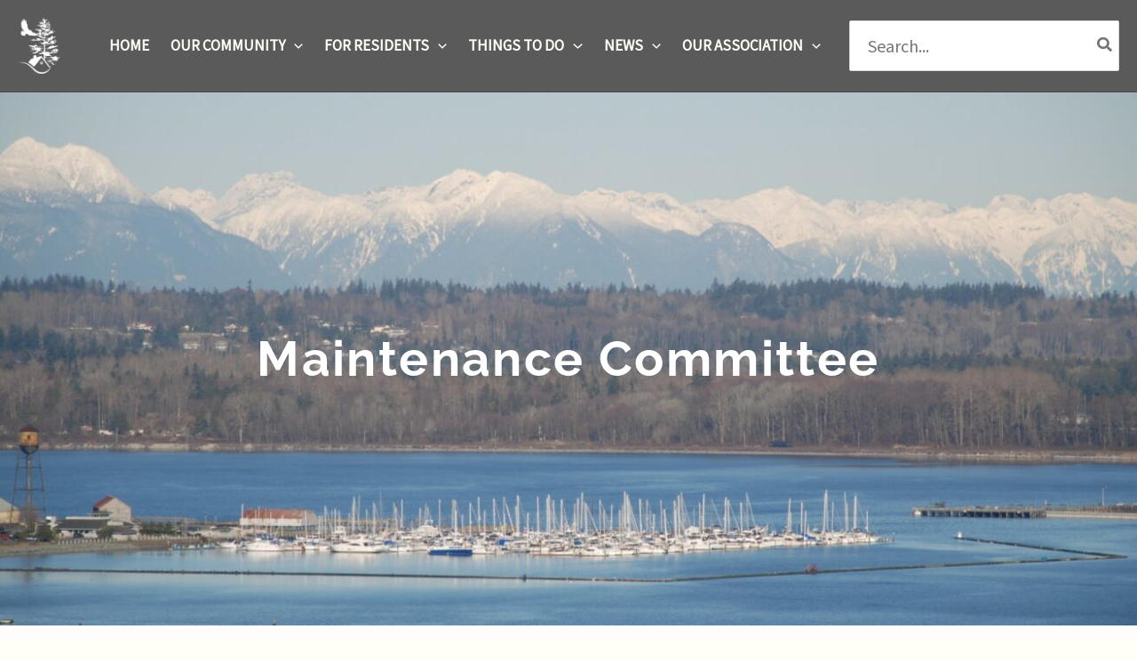

--- FILE ---
content_type: text/css
request_url: https://www.semiahmooresortassociation.com/wp-content/uploads/bb-plugin/cache/286-layout.css?ver=47f236e5ddb3bc7bb6a2fa2e57059364
body_size: 17076
content:
.fl-builder-content *,.fl-builder-content *:before,.fl-builder-content *:after {-webkit-box-sizing: border-box;-moz-box-sizing: border-box;box-sizing: border-box;}.fl-row:before,.fl-row:after,.fl-row-content:before,.fl-row-content:after,.fl-col-group:before,.fl-col-group:after,.fl-col:before,.fl-col:after,.fl-module:not([data-accepts]):before,.fl-module:not([data-accepts]):after,.fl-module-content:before,.fl-module-content:after {display: table;content: " ";}.fl-row:after,.fl-row-content:after,.fl-col-group:after,.fl-col:after,.fl-module:not([data-accepts]):after,.fl-module-content:after {clear: both;}.fl-clear {clear: both;}.fl-row,.fl-row-content {margin-left: auto;margin-right: auto;min-width: 0;}.fl-row-content-wrap {position: relative;}.fl-builder-mobile .fl-row-bg-photo .fl-row-content-wrap {background-attachment: scroll;}.fl-row-bg-video,.fl-row-bg-video .fl-row-content,.fl-row-bg-embed,.fl-row-bg-embed .fl-row-content {position: relative;}.fl-row-bg-video .fl-bg-video,.fl-row-bg-embed .fl-bg-embed-code {bottom: 0;left: 0;overflow: hidden;position: absolute;right: 0;top: 0;}.fl-row-bg-video .fl-bg-video video,.fl-row-bg-embed .fl-bg-embed-code video {bottom: 0;left: 0px;max-width: none;position: absolute;right: 0;top: 0px;}.fl-row-bg-video .fl-bg-video video {min-width: 100%;min-height: 100%;width: auto;height: auto;}.fl-row-bg-video .fl-bg-video iframe,.fl-row-bg-embed .fl-bg-embed-code iframe {pointer-events: none;width: 100vw;height: 56.25vw; max-width: none;min-height: 100vh;min-width: 177.77vh; position: absolute;top: 50%;left: 50%;-ms-transform: translate(-50%, -50%); -webkit-transform: translate(-50%, -50%); transform: translate(-50%, -50%);}.fl-bg-video-fallback {background-position: 50% 50%;background-repeat: no-repeat;background-size: cover;bottom: 0px;left: 0px;position: absolute;right: 0px;top: 0px;}.fl-row-bg-slideshow,.fl-row-bg-slideshow .fl-row-content {position: relative;}.fl-row .fl-bg-slideshow {bottom: 0;left: 0;overflow: hidden;position: absolute;right: 0;top: 0;z-index: 0;}.fl-builder-edit .fl-row .fl-bg-slideshow * {bottom: 0;height: auto !important;left: 0;position: absolute !important;right: 0;top: 0;}.fl-row-bg-overlay .fl-row-content-wrap:after {border-radius: inherit;content: '';display: block;position: absolute;top: 0;right: 0;bottom: 0;left: 0;z-index: 0;}.fl-row-bg-overlay .fl-row-content {position: relative;z-index: 1;}.fl-row-default-height .fl-row-content-wrap,.fl-row-custom-height .fl-row-content-wrap {display: -webkit-box;display: -webkit-flex;display: -ms-flexbox;display: flex;min-height: 100vh;}.fl-row-overlap-top .fl-row-content-wrap {display: -webkit-inline-box;display: -webkit-inline-flex;display: -moz-inline-box;display: -ms-inline-flexbox;display: inline-flex;width: 100%;}.fl-row-default-height .fl-row-content-wrap,.fl-row-custom-height .fl-row-content-wrap {min-height: 0;}.fl-row-default-height .fl-row-content,.fl-row-full-height .fl-row-content,.fl-row-custom-height .fl-row-content {-webkit-box-flex: 1 1 auto; -moz-box-flex: 1 1 auto;-webkit-flex: 1 1 auto;-ms-flex: 1 1 auto;flex: 1 1 auto;}.fl-row-default-height .fl-row-full-width.fl-row-content,.fl-row-full-height .fl-row-full-width.fl-row-content,.fl-row-custom-height .fl-row-full-width.fl-row-content {max-width: 100%;width: 100%;}.fl-row-default-height.fl-row-align-center .fl-row-content-wrap,.fl-row-full-height.fl-row-align-center .fl-row-content-wrap,.fl-row-custom-height.fl-row-align-center .fl-row-content-wrap {-webkit-align-items: center;-webkit-box-align: center;-webkit-box-pack: center;-webkit-justify-content: center;-ms-flex-align: center;-ms-flex-pack: center;justify-content: center;align-items: center;}.fl-row-default-height.fl-row-align-bottom .fl-row-content-wrap,.fl-row-full-height.fl-row-align-bottom .fl-row-content-wrap,.fl-row-custom-height.fl-row-align-bottom .fl-row-content-wrap {-webkit-align-items: flex-end;-webkit-justify-content: flex-end;-webkit-box-align: end;-webkit-box-pack: end;-ms-flex-align: end;-ms-flex-pack: end;justify-content: flex-end;align-items: flex-end;}.fl-col-group-equal-height {display: flex;flex-wrap: wrap;width: 100%;}.fl-col-group-equal-height.fl-col-group-has-child-loading {flex-wrap: nowrap;}.fl-col-group-equal-height .fl-col,.fl-col-group-equal-height .fl-col-content {display: flex;flex: 1 1 auto;}.fl-col-group-equal-height .fl-col-content {flex-direction: column;flex-shrink: 1;min-width: 1px;max-width: 100%;width: 100%;}.fl-col-group-equal-height:before,.fl-col-group-equal-height .fl-col:before,.fl-col-group-equal-height .fl-col-content:before,.fl-col-group-equal-height:after,.fl-col-group-equal-height .fl-col:after,.fl-col-group-equal-height .fl-col-content:after{content: none;}.fl-col-group-nested.fl-col-group-equal-height.fl-col-group-align-top .fl-col-content,.fl-col-group-equal-height.fl-col-group-align-top .fl-col-content {justify-content: flex-start;}.fl-col-group-nested.fl-col-group-equal-height.fl-col-group-align-center .fl-col-content,.fl-col-group-equal-height.fl-col-group-align-center .fl-col-content {justify-content: center;}.fl-col-group-nested.fl-col-group-equal-height.fl-col-group-align-bottom .fl-col-content,.fl-col-group-equal-height.fl-col-group-align-bottom .fl-col-content {justify-content: flex-end;}.fl-col-group-equal-height.fl-col-group-align-center .fl-col-group {width: 100%;}.fl-col {float: left;min-height: 1px;}.fl-col-bg-overlay .fl-col-content {position: relative;}.fl-col-bg-overlay .fl-col-content:after {border-radius: inherit;content: '';display: block;position: absolute;top: 0;right: 0;bottom: 0;left: 0;z-index: 0;}.fl-col-bg-overlay .fl-module {position: relative;z-index: 2;}.single:not(.woocommerce).single-fl-builder-template .fl-content {width: 100%;}.fl-builder-layer {position: absolute;top:0;left:0;right: 0;bottom: 0;z-index: 0;pointer-events: none;overflow: hidden;}.fl-builder-shape-layer {z-index: 0;}.fl-builder-shape-layer.fl-builder-bottom-edge-layer {z-index: 1;}.fl-row-bg-overlay .fl-builder-shape-layer {z-index: 1;}.fl-row-bg-overlay .fl-builder-shape-layer.fl-builder-bottom-edge-layer {z-index: 2;}.fl-row-has-layers .fl-row-content {z-index: 1;}.fl-row-bg-overlay .fl-row-content {z-index: 2;}.fl-builder-layer > * {display: block;position: absolute;top:0;left:0;width: 100%;}.fl-builder-layer + .fl-row-content {position: relative;}.fl-builder-layer .fl-shape {fill: #aaa;stroke: none;stroke-width: 0;width:100%;}@supports (-webkit-touch-callout: inherit) {.fl-row.fl-row-bg-parallax .fl-row-content-wrap,.fl-row.fl-row-bg-fixed .fl-row-content-wrap {background-position: center !important;background-attachment: scroll !important;}}@supports (-webkit-touch-callout: none) {.fl-row.fl-row-bg-fixed .fl-row-content-wrap {background-position: center !important;background-attachment: scroll !important;}}.fl-clearfix:before,.fl-clearfix:after {display: table;content: " ";}.fl-clearfix:after {clear: both;}.sr-only {position: absolute;width: 1px;height: 1px;padding: 0;overflow: hidden;clip: rect(0,0,0,0);white-space: nowrap;border: 0;}.fl-builder-content .fl-button:is(a, button),.fl-builder-content a.fl-button:visited {border-radius: 4px;display: inline-block;font-size: 16px;font-weight: normal;line-height: 18px;padding: 12px 24px;text-decoration: none;text-shadow: none;}.fl-builder-content .fl-button:hover {text-decoration: none;}.fl-builder-content .fl-button:active {position: relative;top: 1px;}.fl-builder-content .fl-button-width-full .fl-button {width: 100%;display: block;text-align: center;}.fl-builder-content .fl-button-width-custom .fl-button {display: inline-block;text-align: center;max-width: 100%;}.fl-builder-content .fl-button-left {text-align: left;}.fl-builder-content .fl-button-center {text-align: center;}.fl-builder-content .fl-button-right {text-align: right;}.fl-builder-content .fl-button i {font-size: 1.3em;height: auto;margin-right:8px;vertical-align: middle;width: auto;}.fl-builder-content .fl-button i.fl-button-icon-after {margin-left: 8px;margin-right: 0;}.fl-builder-content .fl-button-has-icon .fl-button-text {vertical-align: middle;}.fl-icon-wrap {display: inline-block;}.fl-icon {display: table-cell;vertical-align: middle;}.fl-icon a {text-decoration: none;}.fl-icon i {float: right;height: auto;width: auto;}.fl-icon i:before {border: none !important;height: auto;width: auto;}.fl-icon-text {display: table-cell;text-align: left;padding-left: 15px;vertical-align: middle;}.fl-icon-text-empty {display: none;}.fl-icon-text *:last-child {margin: 0 !important;padding: 0 !important;}.fl-icon-text a {text-decoration: none;}.fl-icon-text span {display: block;}.fl-icon-text span.mce-edit-focus {min-width: 1px;}.fl-module img {max-width: 100%;}.fl-photo {line-height: 0;position: relative;}.fl-photo-align-left {text-align: left;}.fl-photo-align-center {text-align: center;}.fl-photo-align-right {text-align: right;}.fl-photo-content {display: inline-block;line-height: 0;position: relative;max-width: 100%;}.fl-photo-img-svg {width: 100%;}.fl-photo-content img {display: inline;height: auto;max-width: 100%;}.fl-photo-crop-circle img {-webkit-border-radius: 100%;-moz-border-radius: 100%;border-radius: 100%;}.fl-photo-caption {font-size: 13px;line-height: 18px;overflow: hidden;text-overflow: ellipsis;}.fl-photo-caption-below {padding-bottom: 20px;padding-top: 10px;}.fl-photo-caption-hover {background: rgba(0,0,0,0.7);bottom: 0;color: #fff;left: 0;opacity: 0;filter: alpha(opacity = 0);padding: 10px 15px;position: absolute;right: 0;-webkit-transition:opacity 0.3s ease-in;-moz-transition:opacity 0.3s ease-in;transition:opacity 0.3s ease-in;}.fl-photo-content:hover .fl-photo-caption-hover {opacity: 100;filter: alpha(opacity = 100);}.fl-builder-pagination,.fl-builder-pagination-load-more {padding: 40px 0;}.fl-builder-pagination ul.page-numbers {list-style: none;margin: 0;padding: 0;text-align: center;}.fl-builder-pagination li {display: inline-block;list-style: none;margin: 0;padding: 0;}.fl-builder-pagination li a.page-numbers,.fl-builder-pagination li span.page-numbers {border: 1px solid #e6e6e6;display: inline-block;padding: 5px 10px;margin: 0 0 5px;}.fl-builder-pagination li a.page-numbers:hover,.fl-builder-pagination li span.current {background: #f5f5f5;text-decoration: none;}.fl-slideshow,.fl-slideshow * {-webkit-box-sizing: content-box;-moz-box-sizing: content-box;box-sizing: content-box;}.fl-slideshow .fl-slideshow-image img {max-width: none !important;}.fl-slideshow-social {line-height: 0 !important;}.fl-slideshow-social * {margin: 0 !important;}.fl-builder-content .bx-wrapper .bx-viewport {background: transparent;border: none;box-shadow: none;left: 0;}.mfp-wrap button.mfp-arrow,.mfp-wrap button.mfp-arrow:active,.mfp-wrap button.mfp-arrow:hover,.mfp-wrap button.mfp-arrow:focus {background: transparent !important;border: none !important;outline: none;position: absolute;top: 50%;box-shadow: none !important;}.mfp-wrap .mfp-close,.mfp-wrap .mfp-close:active,.mfp-wrap .mfp-close:hover,.mfp-wrap .mfp-close:focus {background: transparent !important;border: none !important;outline: none;position: absolute;top: 0;box-shadow: none !important;}.admin-bar .mfp-wrap .mfp-close,.admin-bar .mfp-wrap .mfp-close:active,.admin-bar .mfp-wrap .mfp-close:hover,.admin-bar .mfp-wrap .mfp-close:focus {top: 32px!important;}img.mfp-img {padding: 0;}.mfp-counter {display: none;}.mfp-wrap .mfp-preloader.fa {font-size: 30px;}.fl-form-field {margin-bottom: 15px;}.fl-form-field input.fl-form-error {border-color: #DD6420;}.fl-form-error-message {clear: both;color: #DD6420;display: none;padding-top: 8px;font-size: 12px;font-weight: lighter;}.fl-form-button-disabled {opacity: 0.5;}.fl-animation {opacity: 0;}body.fl-no-js .fl-animation {opacity: 1;}.fl-builder-preview .fl-animation,.fl-builder-edit .fl-animation,.fl-animated {opacity: 1;}.fl-animated {animation-fill-mode: both;}.fl-button.fl-button-icon-animation i {width: 0 !important;opacity: 0;transition: all 0.2s ease-out;}.fl-button.fl-button-icon-animation:hover i {opacity: 1 !important;}.fl-button.fl-button-icon-animation i.fl-button-icon-after {margin-left: 0px !important;}.fl-button.fl-button-icon-animation:hover i.fl-button-icon-after {margin-left: 10px !important;}.fl-button.fl-button-icon-animation i.fl-button-icon-before {margin-right: 0 !important;}.fl-button.fl-button-icon-animation:hover i.fl-button-icon-before {margin-right: 20px !important;margin-left: -10px;}.fl-builder-content .fl-button:is(a, button),.fl-builder-content a.fl-button:visited {background: #fafafa;border: 1px solid #ccc;color: #333;}.fl-builder-content .fl-button:is(a, button) *,.fl-builder-content a.fl-button:visited * {color: #333;}@media (max-width: 1200px) {}@media (max-width: 992px) { .fl-col-group.fl-col-group-medium-reversed {display: -webkit-flex;display: flex;-webkit-flex-wrap: wrap-reverse;flex-wrap: wrap-reverse;flex-direction: row-reverse;} }@media (max-width: 768px) { .fl-row-content-wrap {background-attachment: scroll !important;}.fl-row-bg-parallax .fl-row-content-wrap {background-attachment: scroll !important;background-position: center center !important;}.fl-col-group.fl-col-group-equal-height {display: block;}.fl-col-group.fl-col-group-equal-height.fl-col-group-custom-width {display: -webkit-box;display: -webkit-flex;display: flex;}.fl-col-group.fl-col-group-responsive-reversed {display: -webkit-flex;display: flex;-webkit-flex-wrap: wrap-reverse;flex-wrap: wrap-reverse;flex-direction: row-reverse;}.fl-col-group.fl-col-group-responsive-reversed .fl-col:not(.fl-col-small-custom-width) {flex-basis: 100%;width: 100% !important;}.fl-col-group.fl-col-group-medium-reversed:not(.fl-col-group-responsive-reversed) {display: unset;display: unset;-webkit-flex-wrap: unset;flex-wrap: unset;flex-direction: unset;}.fl-col {clear: both;float: none;margin-left: auto;margin-right: auto;width: auto !important;}.fl-col-small:not(.fl-col-small-full-width) {max-width: 400px;}.fl-block-col-resize {display:none;}.fl-row[data-node] .fl-row-content-wrap {margin: 0;padding-left: 0;padding-right: 0;}.fl-row[data-node] .fl-bg-video,.fl-row[data-node] .fl-bg-slideshow {left: 0;right: 0;}.fl-col[data-node] .fl-col-content {margin: 0;padding-left: 0;padding-right: 0;} }@media (min-width: 1201px) {html .fl-visible-large:not(.fl-visible-desktop),html .fl-visible-medium:not(.fl-visible-desktop),html .fl-visible-mobile:not(.fl-visible-desktop) {display: none;}}@media (min-width: 993px) and (max-width: 1200px) {html .fl-visible-desktop:not(.fl-visible-large),html .fl-visible-medium:not(.fl-visible-large),html .fl-visible-mobile:not(.fl-visible-large) {display: none;}}@media (min-width: 769px) and (max-width: 992px) {html .fl-visible-desktop:not(.fl-visible-medium),html .fl-visible-large:not(.fl-visible-medium),html .fl-visible-mobile:not(.fl-visible-medium) {display: none;}}@media (max-width: 768px) {html .fl-visible-desktop:not(.fl-visible-mobile),html .fl-visible-large:not(.fl-visible-mobile),html .fl-visible-medium:not(.fl-visible-mobile) {display: none;}}.fl-col-content {display: flex;flex-direction: column;}.fl-row-fixed-width {max-width: 1242px;}.fl-builder-content > .fl-module-box {margin: 0;}.fl-row-content-wrap {margin-top: 0px;margin-right: 0px;margin-bottom: 0px;margin-left: 0px;padding-top: 20px;padding-right: 20px;padding-bottom: 20px;padding-left: 20px;}.fl-module-content, .fl-module:where(.fl-module:not(:has(> .fl-module-content))) {margin-top: 20px;margin-right: 20px;margin-bottom: 20px;margin-left: 20px;}.page .fl-post-header, .single-fl-builder-template .fl-post-header { display:none; }.fl-node-7eb0nrlva549.fl-row-full-height > .fl-row-content-wrap,.fl-node-7eb0nrlva549.fl-row-custom-height > .fl-row-content-wrap {display: -webkit-box;display: -webkit-flex;display: -ms-flexbox;display: flex;}.fl-node-7eb0nrlva549.fl-row-full-height > .fl-row-content-wrap {min-height: 100vh;}.fl-node-7eb0nrlva549.fl-row-custom-height > .fl-row-content-wrap {min-height: 0;}.fl-builder-edit .fl-node-7eb0nrlva549.fl-row-full-height > .fl-row-content-wrap {min-height: calc( 100vh - 48px );}@media all and (width: 768px) and (height: 1024px) and (orientation:portrait){.fl-node-7eb0nrlva549.fl-row-full-height > .fl-row-content-wrap {min-height: 1024px;}}@media all and (width: 1024px) and (height: 768px) and (orientation:landscape){.fl-node-7eb0nrlva549.fl-row-full-height > .fl-row-content-wrap {min-height: 768px;}}@media screen and (aspect-ratio: 40/71) {.fl-node-7eb0nrlva549.fl-row-full-height > .fl-row-content-wrap {min-height: 500px;}}.fl-node-7eb0nrlva549 > .fl-row-content-wrap {background-image: url(https://www.semiahmooresortassociation.com/wp-content/uploads/2023/09/Website-Main-Picture-1536x616.jpg);background-repeat: no-repeat;background-position: 50% 57%;background-attachment: scroll;background-size: cover;}.fl-node-7eb0nrlva549.fl-row-custom-height > .fl-row-content-wrap {min-height: 600px;}@media(max-width: 1200px) {.fl-node-7eb0nrlva549.fl-row-custom-height > .fl-row-content-wrap {min-height: 360px;}}@media(max-width: 992px) {.fl-node-7eb0nrlva549.fl-row-custom-height > .fl-row-content-wrap {min-height: 240px;}}@media(max-width: 768px) {.fl-node-7eb0nrlva549.fl-row-custom-height > .fl-row-content-wrap {min-height: 180px;}}.fl-node-zvlmgkjn28ou > .fl-row-content-wrap {background-color: #fffcfc;} .fl-node-zvlmgkjn28ou > .fl-row-content-wrap {margin-top:0px;margin-right:0px;margin-bottom:0px;margin-left:0px;}@media ( max-width: 1200px ) { .fl-node-zvlmgkjn28ou.fl-row > .fl-row-content-wrap {margin-top:20px;margin-right:20px;margin-bottom:20px;margin-left:20px;}}@media ( max-width: 992px ) { .fl-node-zvlmgkjn28ou.fl-row > .fl-row-content-wrap {margin-top:0px;margin-right:0px;margin-bottom:0px;margin-left:0px;}} .fl-node-zvlmgkjn28ou > .fl-row-content-wrap {padding-top:51px;padding-bottom:63px;}@media ( max-width: 1200px ) { .fl-node-zvlmgkjn28ou.fl-row > .fl-row-content-wrap {padding-top:36px;padding-bottom:39px;}}@media ( max-width: 992px ) { .fl-node-zvlmgkjn28ou.fl-row > .fl-row-content-wrap {padding-bottom:48px;}}@media ( max-width: 768px ) { .fl-node-zvlmgkjn28ou.fl-row > .fl-row-content-wrap {padding-top:48px;padding-right:9px;padding-bottom:57px;padding-left:9px;}}.fl-node-cvgs6wrf802u > .fl-row-content-wrap {background-color: #295066;} .fl-node-cvgs6wrf802u > .fl-row-content-wrap {padding-top:111px;padding-bottom:111px;}@media ( max-width: 1200px ) { .fl-node-cvgs6wrf802u.fl-row > .fl-row-content-wrap {padding-top:75px;padding-bottom:102px;}}@media ( max-width: 768px ) { .fl-node-cvgs6wrf802u.fl-row > .fl-row-content-wrap {padding-top:72px;padding-right:18px;padding-bottom:75px;padding-left:18px;}} .fl-node-digahx4rn6c8 > .fl-row-content-wrap {padding-top:90px;padding-bottom:66px;}@media ( max-width: 1200px ) { .fl-node-digahx4rn6c8.fl-row > .fl-row-content-wrap {padding-top:75px;}}@media ( max-width: 992px ) { .fl-node-digahx4rn6c8.fl-row > .fl-row-content-wrap {padding-bottom:69px;}}@media ( max-width: 768px ) { .fl-node-digahx4rn6c8.fl-row > .fl-row-content-wrap {padding-top:60px;padding-right:12px;padding-bottom:30px;padding-left:12px;}}.fl-node-pjxkc0edt37v .fl-row-content {max-width: 900px;} .fl-node-pjxkc0edt37v > .fl-row-content-wrap {padding-top:30px;padding-bottom:111px;}@media ( max-width: 1200px ) { .fl-node-pjxkc0edt37v.fl-row > .fl-row-content-wrap {padding-bottom:84px;}}@media ( max-width: 992px ) { .fl-node-pjxkc0edt37v.fl-row > .fl-row-content-wrap {padding-top:40px;padding-bottom:84px;}}@media ( max-width: 768px ) { .fl-node-pjxkc0edt37v.fl-row > .fl-row-content-wrap {padding-top:20px;padding-right:0px;padding-bottom:63px;padding-left:0px;}}.fl-node-lq59zakh12c7 {width: 100%;}.fl-node-x1pdzmu64gke {width: 44%;}@media(max-width: 992px) {.fl-builder-content .fl-node-x1pdzmu64gke {width: 100% !important;max-width: none;-webkit-box-flex: 0 1 auto;-moz-box-flex: 0 1 auto;-webkit-flex: 0 1 auto;-ms-flex: 0 1 auto;flex: 0 1 auto;}}.fl-node-iw5x04fyzlsq {width: 100%;}.fl-node-4x851mq9tr2o {width: 33.333%;}.fl-node-4x851mq9tr2o > .fl-col-content {background-color: #ffffff;} .fl-node-4x851mq9tr2o > .fl-col-content {margin-top:12px;margin-right:12px;margin-bottom:12px;margin-left:12px;}@media ( max-width: 768px ) { .fl-node-4x851mq9tr2o.fl-col > .fl-col-content {margin-bottom:18px;}}.fl-node-jsgi01do9ycr {width: 100%;}.fl-node-6qtb8g4rsclx {width: 100%;}.fl-node-98zwd0q65mri {width: 100%;} .fl-node-98zwd0q65mri > .fl-col-content {padding-bottom:39px;}@media ( max-width: 1200px ) { .fl-node-98zwd0q65mri.fl-col > .fl-col-content {padding-bottom:27px;}}@media ( max-width: 768px ) { .fl-node-98zwd0q65mri.fl-col > .fl-col-content {padding-bottom:12px;}}.fl-node-4hawuqdkb0ln {width: 33.333%;}.fl-node-4hawuqdkb0ln > .fl-col-content {background-color: #ffffff;} .fl-node-4hawuqdkb0ln > .fl-col-content {margin-top:12px;margin-right:12px;margin-bottom:12px;margin-left:12px;}@media ( max-width: 768px ) { .fl-node-4hawuqdkb0ln.fl-col > .fl-col-content {margin-bottom:18px;}}.fl-node-fnw6cyj1ipth {width: 100%;} .fl-node-fnw6cyj1ipth > .fl-col-content {padding-bottom:60px;}@media ( max-width: 1200px ) { .fl-node-fnw6cyj1ipth.fl-col > .fl-col-content {padding-bottom:33px;}}@media ( max-width: 992px ) { .fl-node-fnw6cyj1ipth.fl-col > .fl-col-content {padding-bottom:27px;}}@media ( max-width: 768px ) { .fl-node-fnw6cyj1ipth.fl-col > .fl-col-content {padding-bottom:30px;}}.fl-node-wafkzv86hel2 {width: 100%;}@media(max-width: 1200px) {.fl-builder-content .fl-node-wafkzv86hel2 {width: 100% !important;max-width: none;-webkit-box-flex: 0 1 auto;-moz-box-flex: 0 1 auto;-webkit-flex: 0 1 auto;-ms-flex: 0 1 auto;flex: 0 1 auto;}}@media(max-width: 992px) {.fl-builder-content .fl-node-wafkzv86hel2 {width: 100% !important;max-width: none;-webkit-box-flex: 0 1 auto;-moz-box-flex: 0 1 auto;-webkit-flex: 0 1 auto;-ms-flex: 0 1 auto;flex: 0 1 auto;}}@media(max-width: 768px) {.fl-builder-content .fl-node-wafkzv86hel2 {width: 100% !important;max-width: none;clear: none;float: left;}}@media ( max-width: 768px ) { .fl-node-wafkzv86hel2.fl-col > .fl-col-content {margin-bottom:45px;}} .fl-node-wafkzv86hel2 > .fl-col-content {padding-top:0px;padding-right:12px;padding-bottom:0px;padding-left:12px;}@media ( max-width: 1200px ) { .fl-node-wafkzv86hel2.fl-col > .fl-col-content {padding-right:15px;padding-left:15px;}}@media ( max-width: 992px ) { .fl-node-wafkzv86hel2.fl-col > .fl-col-content {padding-right:6px;padding-left:6px;}}.fl-node-pjfvzc9wq3ke {width: 35.21%;}@media(max-width: 992px) {.fl-builder-content .fl-node-pjfvzc9wq3ke {width: 63% !important;max-width: none;-webkit-box-flex: 0 1 auto;-moz-box-flex: 0 1 auto;-webkit-flex: 0 1 auto;-ms-flex: 0 1 auto;flex: 0 1 auto;}}@media ( max-width: 768px ) { .fl-node-pjfvzc9wq3ke.fl-col > .fl-col-content {padding-top:0px;padding-bottom:0px;}}.fl-node-cp5m9h3jg4xz {width: 33.333%;}.fl-node-cp5m9h3jg4xz > .fl-col-content {background-color: #ffffff;} .fl-node-cp5m9h3jg4xz > .fl-col-content {margin-top:12px;margin-right:12px;margin-bottom:12px;margin-left:12px;}@media ( max-width: 768px ) { .fl-node-cp5m9h3jg4xz.fl-col > .fl-col-content {margin-bottom:18px;}}.fl-node-uqv6lo13e2xt {width: 33.337%;} .fl-node-uqv6lo13e2xt > .fl-col-content {margin-top:12px;margin-right:12px;margin-bottom:12px;margin-left:12px;}@media ( max-width: 768px ) { .fl-node-uqv6lo13e2xt.fl-col > .fl-col-content {margin-bottom:18px;}}.fl-node-7onjhvscb9z5 {width: 20.79%;}@media(max-width: 992px) {.fl-builder-content .fl-node-7onjhvscb9z5 {width: 36.9% !important;max-width: none;-webkit-box-flex: 0 1 auto;-moz-box-flex: 0 1 auto;-webkit-flex: 0 1 auto;-ms-flex: 0 1 auto;flex: 0 1 auto;}}.fl-node-i768mcskbjwv {width: 33.333%;}.fl-node-i768mcskbjwv > .fl-col-content {background-color: #ffffff;} .fl-node-i768mcskbjwv > .fl-col-content {margin-top:12px;margin-right:12px;margin-bottom:12px;margin-left:12px;}@media ( max-width: 768px ) { .fl-node-i768mcskbjwv.fl-col > .fl-col-content {margin-bottom:18px;}}.fl-node-u3ao5xqre8k4 {width: 33.33%;} .fl-node-u3ao5xqre8k4 > .fl-col-content {margin-top:12px;margin-right:12px;margin-bottom:12px;margin-left:12px;}@media ( max-width: 768px ) { .fl-node-u3ao5xqre8k4.fl-col > .fl-col-content {margin-bottom:18px;}}.fl-module-heading .fl-heading {padding: 0 !important;margin: 0 !important;}.fl-row .fl-col .fl-node-7l6qg2tri3z0 h1.fl-heading a,.fl-row .fl-col .fl-node-7l6qg2tri3z0 h1.fl-heading .fl-heading-text,.fl-row .fl-col .fl-node-7l6qg2tri3z0 h1.fl-heading .fl-heading-text *,.fl-node-7l6qg2tri3z0 h1.fl-heading .fl-heading-text {color: #ffffff;}.fl-node-7l6qg2tri3z0.fl-module-heading .fl-heading {font-weight: 700;letter-spacing: 2.4px;text-align: center;}@media(max-width: 1200px) {.fl-node-7l6qg2tri3z0.fl-module-heading .fl-heading {font-size: 48px;}}@media(max-width: 992px) {.fl-node-7l6qg2tri3z0.fl-module-heading .fl-heading {font-size: 42px;}}@media(max-width: 768px) {.fl-node-7l6qg2tri3z0.fl-module-heading .fl-heading {font-size: 33px;}}img.mfp-img {padding-bottom: 40px !important;}.fl-builder-edit .fl-fill-container img {transition: object-position .5s;}.fl-fill-container :is(.fl-module-content, .fl-photo, .fl-photo-content, img) {height: 100% !important;width: 100% !important;}@media (max-width: 768px) { .fl-photo-content,.fl-photo-img {max-width: 100%;} }.fl-node-n8bg2e4k0sfq, .fl-node-n8bg2e4k0sfq .fl-photo {text-align: center;}@media(max-width: 992px) {.fl-node-n8bg2e4k0sfq, .fl-node-n8bg2e4k0sfq .fl-photo {text-align: center;}.fl-node-n8bg2e4k0sfq .fl-photo-content, .fl-node-n8bg2e4k0sfq .fl-photo-img {width: 465px;}} .fl-node-n8bg2e4k0sfq > .fl-module-content {margin-right:9px;margin-left:9px;}@media ( max-width: 768px ) { .fl-node-n8bg2e4k0sfq.fl-module > .fl-module-content {margin-top:9px;margin-bottom:9px;}}.bb-heading-input.input-small {width: 46px !important;}.pp-heading-content {overflow: hidden;}.pp-heading-content .pp-heading-link {text-decoration: none;}.pp-heading-content span.heading-title {display: block;}.pp-heading-content .pp-heading.pp-separator-inline .heading-title {display: inline-block;}.pp-heading-content .pp-heading.pp-separator-inline .heading-title span {position: relative;display: inline-block;}.pp-heading-content .pp-heading.pp-separator-inline .heading-title span:before,.pp-heading-content .pp-heading.pp-separator-inline .heading-title span:after {content: "";display: block;position: absolute;top: 50%;border-width: 0;}.pp-heading-content .pp-heading.pp-separator-inline .heading-title span:before {right: 100%;}.pp-heading-content .pp-heading.pp-separator-inline .heading-title span:after {left: 100%;}.pp-heading-content .pp-heading.pp-separator-inline.pp-left .heading-title span {padding-left: 0 !important;}.pp-heading-content .pp-heading.pp-separator-inline.pp-right .heading-title span {padding-right: 0 !important;}.pp-heading-content .pp-heading.pp-separator-inline.pp-left .heading-title span:before {display: none;}.pp-heading-content .pp-heading.pp-separator-inline.pp-right .heading-title span:after {display: none;}.pp-heading-content .pp-heading.pp-separator--inline {display: flex;align-items: center;}.pp-heading-content .pp-heading.pp-separator--inline > .pp-heading-separator {flex: 1;}.pp-heading-content .pp-heading.pp-separator--inline > .pp-heading-separator span {display: block;}.pp-heading-content .pp-heading.pp-separator--inline.pp-left > .pp-heading-separator:first-of-type,.pp-heading-content .pp-heading.pp-separator--inline.pp-right > .pp-heading-separator:last-of-type {display: none;}.rtl .pp-heading-content .pp-heading.pp-separator--inline.pp-right > .pp-heading-separator:last-of-type {display: block;}.rtl .pp-heading-content .pp-heading.pp-separator--inline.pp-right > .pp-heading-separator:first-of-type {display: none;}.pp-heading-content .pp-heading.pp-separator--inline > .pp-heading-separator:first-of-type span {margin: 0 0 0 auto;}.pp-heading-content .pp-heading.pp-separator--inline > .pp-heading-separator:last-of-type span {margin: 0 auto 0 0;}.pp-heading-content .pp-heading-separator {margin: 0 auto;padding: 0;position: relative;overflow: hidden;}.pp-heading-content .pp-heading-separator.line_with_icon:before {right: 50%;left: auto;}.pp-heading-content .pp-heading-separator.line_with_icon.pp-left:before {display: none;}.pp-heading-content .pp-heading-separator.line_with_icon.pp-right:after {display: none;}.pp-heading-content .pp-heading-separator.line_with_icon:after {left: 50%;right: auto;}.pp-heading-content .pp-heading-separator.line_with_icon.pp-left:after {left: 1%;}.pp-heading-content .pp-heading-separator.line_with_icon.pp-right:before {right: 1%;}.pp-heading-content .pp-heading-separator.line_with_icon:before,.pp-heading-content .pp-heading-separator.line_with_icon:after {content: "";position: absolute;bottom: 50%;border-width: 0;top: 50%;}.pp-heading-content .pp-heading-separator .heading-icon-image {vertical-align: middle;box-shadow: none !important;max-width: 100%;}.pp-heading-content .pp-heading-separator .pp-separator-line {max-width: 100%;display: block;}.pp-heading-content .pp-heading-separator .pp-heading-separator-icon {display: inline-block;text-align: center;}.pp-heading-content .pp-heading-separator.icon_only span {display: inline-block;}@media only screen and (max-width: 768px) {.pp-heading-content .pp-heading.pp-separator-inline.pp-tablet-left .heading-title span {padding-left: 0 !important;}.pp-heading-content .pp-heading.pp-separator-inline.pp-tablet-right .heading-title span {padding-right: 0 !important;}.pp-heading-content .pp-heading.pp-separator-inline.pp-tablet-left .heading-title span:before {display: none;}.pp-heading-content .pp-heading.pp-separator-inline.pp-tablet-right .heading-title span:after {display: none;}.pp-heading-content .pp-heading-separator.line_with_icon.pp-tablet-left:before {display: none;}.pp-heading-content .pp-heading-separator.line_with_icon.pp-tablet-right:after {display: none;}.pp-heading-content .pp-heading-separator.line_with_icon.pp-tablet-left:after {left: 2%;}.pp-heading-content .pp-heading-separator.line_with_icon.pp-tablet-right:before {right: 2%;}}@media only screen and (max-width: 480px) {.pp-heading-content .pp-heading.pp-separator-inline.pp-mobile-left .heading-title span {padding-left: 0 !important;}.pp-heading-content .pp-heading.pp-separator-inline.pp-mobile-right .heading-title span {padding-right: 0 !important;}.pp-heading-content .pp-heading.pp-separator-inline.pp-mobile-left .heading-title span:before {display: none;}.pp-heading-content .pp-heading.pp-separator-inline.pp-mobile-right .heading-title span:after {display: none;}.pp-heading-content .pp-heading-separator.line_with_icon.pp-mobile-left:before {display: none;}.pp-heading-content .pp-heading-separator.line_with_icon.pp-mobile-left:before {display: none;}.pp-heading-content .pp-heading-separator.line_with_icon.pp-mobile-right:after {display: none;}.pp-heading-content .pp-heading-separator.line_with_icon.pp-mobile-left:after {left: 2%;}.pp-heading-content .pp-heading-separator.line_with_icon.pp-mobile-right:before {right: 2%;}}@media (max-width: 768px) {}div.fl-node-hiqs8mkj42r1 .pp-heading-content .pp-heading-prefix {}div.fl-node-hiqs8mkj42r1 .pp-heading-content {text-align: left;}div.fl-node-hiqs8mkj42r1 .pp-heading-content .pp-heading {display: none;}div.fl-node-hiqs8mkj42r1 .pp-heading-content .pp-heading .heading-title span.title-text {display: inline;}div.fl-node-hiqs8mkj42r1 .pp-heading-content .pp-heading .heading-title span.pp-primary-title {color: #37657b;display: inline;}div.fl-node-hiqs8mkj42r1 .pp-heading-content .pp-heading .heading-title:hover span.pp-primary-title {}div.fl-node-hiqs8mkj42r1 .pp-heading-content .pp-heading .heading-title span.pp-secondary-title {display: inline;margin-left: 0px;}div.fl-node-hiqs8mkj42r1 .pp-heading-content .pp-heading .heading-title:hover span.pp-secondary-title {}div.fl-node-hiqs8mkj42r1 .pp-heading-content .pp-heading.pp-separator--inline,div.fl-node-hiqs8mkj42r1 .pp-heading-content .pp-heading:not(.pp-separator--inline) .heading-title {margin-top: 10px;margin-bottom: 12px;}div.fl-node-hiqs8mkj42r1 .pp-heading-content .pp-heading .heading-title.text-inline-block span.pp-primary-title,div.fl-node-hiqs8mkj42r1 .pp-heading-content .pp-heading .heading-title.text-inline-block span.pp-secondary-title {display: inline-block;}div.fl-node-hiqs8mkj42r1 .pp-heading-content .pp-heading .pp-heading-link {}div.fl-node-hiqs8mkj42r1 .pp-heading-content .pp-heading.pp-separator-inline .heading-title span:before {width: 100px;border-style: solid;border-bottom-width: 1px;}div.fl-node-hiqs8mkj42r1 .pp-heading-content .pp-heading.pp-separator-inline .heading-title span:after {width: 100px;border-style: solid;border-bottom-width: 1px;}div.fl-node-hiqs8mkj42r1 .pp-heading-content .pp-heading.pp-separator--inline .pp-heading-separator span {width: 100px;border-bottom-style: solid;border-bottom-width: 1px;}div.fl-node-hiqs8mkj42r1 .pp-heading-content .pp-sub-heading {margin-top: -6px;margin-bottom: 0px;}div.fl-node-hiqs8mkj42r1 .pp-heading-content .pp-sub-heading,div.fl-node-hiqs8mkj42r1 .pp-heading-content .pp-sub-heading p {color: #272727;}div.fl-node-hiqs8mkj42r1 .pp-heading-content .pp-sub-heading p:last-of-type {margin-bottom: 0;}div.fl-node-hiqs8mkj42r1 .pp-heading-content .pp-heading-separator .pp-heading-separator-align {text-align: left;}div.fl-node-hiqs8mkj42r1 .pp-heading-content .pp-heading-separator.line_with_icon {}div.fl-node-hiqs8mkj42r1 .pp-heading-content .pp-heading-separator.line_with_icon:before {margin-right: 20px;}div.fl-node-hiqs8mkj42r1 .pp-heading-content .pp-heading-separator.line_with_icon:after {margin-left: 20px;}div.fl-node-hiqs8mkj42r1 .pp-heading-content .pp-heading-separator.line_with_icon.pp-left:after {left: 1%;}div.fl-node-hiqs8mkj42r1 .pp-heading-content .pp-heading-separator.line_with_icon.pp-right:before {right: 1%;}div.fl-node-hiqs8mkj42r1 .pp-heading-content .pp-heading-separator.line_with_icon:before,div.fl-node-hiqs8mkj42r1 .pp-heading-content .pp-heading-separator.line_with_icon:after {width: 100px;border-style: solid;border-bottom-width: 1px;}div.fl-node-hiqs8mkj42r1 .pp-heading-content .pp-heading-separator .heading-icon-image {}div.fl-node-hiqs8mkj42r1 .pp-heading-content .pp-heading-separator .pp-separator-line {border-bottom-style: solid;border-bottom-width: 1px;width: 100px;float: left;}div.fl-node-hiqs8mkj42r1 .pp-heading-content .pp-heading-separator:not(.inline) {}div.fl-node-hiqs8mkj42r1 .pp-heading-content .pp-heading-separator .pp-heading-separator-icon {display: inline-block;text-align: center;border-radius: 100px;border-width: 0px;border-style: none;}div.fl-node-hiqs8mkj42r1 .pp-heading-content .pp-heading-separator .pp-heading-separator-icon i,div.fl-node-hiqs8mkj42r1 .pp-heading-content .pp-heading-separator .pp-heading-separator-icon i:before {font-size: 16px;}div.fl-node-hiqs8mkj42r1 .pp-heading-content .pp-heading-separator.icon_only span {border-radius: 100px;border-width: 0px;border-style: none;}div.fl-node-hiqs8mkj42r1 .pp-heading-content .pp-heading-separator.icon_only img,div.fl-node-hiqs8mkj42r1 .pp-heading-content .pp-heading-separator.line_with_icon img {border-radius: 100px;}@media only screen and (max-width: 992px) {div.fl-node-hiqs8mkj42r1 .pp-heading-content .pp-heading-separator .pp-heading-separator-align,div.fl-node-hiqs8mkj42r1 .pp-heading-content {text-align: ;}div.fl-node-hiqs8mkj42r1 .pp-heading-content .pp-heading-separator .pp-separator-line {}div.fl-node-hiqs8mkj42r1 .pp-heading-content .pp-heading-prefix {}}@media only screen and (max-width: 768px) {div.fl-node-hiqs8mkj42r1 .pp-heading-content .pp-heading-separator .pp-heading-separator-align,div.fl-node-hiqs8mkj42r1 .pp-heading-content {text-align: ;}div.fl-node-hiqs8mkj42r1 .pp-heading-content .pp-heading-separator .pp-separator-line {}div.fl-node-hiqs8mkj42r1 .pp-heading-content .pp-heading-prefix {}}div.fl-node-hiqs8mkj42r1 .pp-heading-content .pp-heading .heading-title {font-weight: 800;font-size: 21px;letter-spacing: 1.2px;}div.fl-node-hiqs8mkj42r1 div.pp-heading-content .pp-heading.pp-separator-inline .heading-title span, div.fl-node-hiqs8mkj42r1 div.pp-heading-content .pp-heading.pp-separator--inline > .pp-heading-separator:last-of-type {padding-left: 20px;}div.fl-node-hiqs8mkj42r1 div.pp-heading-content .pp-heading.pp-separator-inline .heading-title span, div.fl-node-hiqs8mkj42r1 div.pp-heading-content .pp-heading.pp-separator--inline > .pp-heading-separator:first-of-type {padding-right: 20px;}div.fl-node-hiqs8mkj42r1 .pp-heading-content .pp-sub-heading, div.fl-node-hiqs8mkj42r1 .pp-heading-content .pp-sub-heading p {font-weight: 400;line-height: 28px;}div.fl-node-hiqs8mkj42r1 .pp-heading-content .pp-heading-separator .pp-heading-separator-icon {padding-top: 0px;padding-right: 0px;padding-bottom: 0px;padding-left: 0px;}div.fl-node-hiqs8mkj42r1 .pp-heading-content .pp-heading-separator.icon_only span {padding-top: 0px;padding-right: 0px;padding-bottom: 0px;padding-left: 0px;}@media(max-width: 992px) {div.fl-node-hiqs8mkj42r1 .pp-heading-content .pp-heading .heading-title {font-size: 24px;line-height: 1.2;}div.fl-node-hiqs8mkj42r1 .pp-heading-content .pp-sub-heading, div.fl-node-hiqs8mkj42r1 .pp-heading-content .pp-sub-heading p {font-size: 16px;line-height: 24px;}}@media(max-width: 768px) {div.fl-node-hiqs8mkj42r1 .pp-heading-content .pp-heading-prefix {font-size: 32px;line-height: 38px;}div.fl-node-hiqs8mkj42r1 .pp-heading-content .pp-heading .heading-title {font-size: 21px;line-height: 38px;}} .fl-node-hiqs8mkj42r1 > .fl-module-content {margin-top:0px;margin-right:21px;}@media ( max-width: 1200px ) { .fl-node-hiqs8mkj42r1.fl-module > .fl-module-content {margin-top:-30px;margin-right:12px;margin-bottom:0px;}}@media ( max-width: 992px ) { .fl-node-hiqs8mkj42r1.fl-module > .fl-module-content {margin-top:21px;margin-right:0px;margin-bottom:0px;margin-left:9px;}}@media ( max-width: 768px ) { .fl-node-hiqs8mkj42r1.fl-module > .fl-module-content {margin-top:0px;margin-left:9px;}}.fl-node-vp9qaj3xd74m, .fl-node-vp9qaj3xd74m .fl-photo {text-align: center;}@media(max-width: 992px) {.fl-node-vp9qaj3xd74m, .fl-node-vp9qaj3xd74m .fl-photo {text-align: center;}.fl-node-vp9qaj3xd74m .fl-photo-content, .fl-node-vp9qaj3xd74m .fl-photo-img {width: 465px;}} .fl-node-vp9qaj3xd74m > .fl-module-content {margin-right:9px;margin-left:9px;}@media ( max-width: 768px ) { .fl-node-vp9qaj3xd74m.fl-module > .fl-module-content {margin-top:9px;margin-bottom:9px;}}.fl-row .fl-col .fl-node-26nej8trgbw3 h2.fl-heading a,.fl-row .fl-col .fl-node-26nej8trgbw3 h2.fl-heading .fl-heading-text,.fl-row .fl-col .fl-node-26nej8trgbw3 h2.fl-heading .fl-heading-text *,.fl-node-26nej8trgbw3 h2.fl-heading .fl-heading-text {color: #272727;}.fl-node-26nej8trgbw3.fl-module-heading .fl-heading {font-weight: 800;font-size: 36px;letter-spacing: 1.2px;text-align: center;}@media(max-width: 992px) {.fl-node-26nej8trgbw3.fl-module-heading .fl-heading {font-size: 30px;}}@media(max-width: 768px) {.fl-node-26nej8trgbw3.fl-module-heading .fl-heading {font-size: 24px;}} .fl-node-26nej8trgbw3 > .fl-module-content {margin-bottom:0px;}.pp-faq-item,.pp-faq-item .pp-faq-content {overflow: hidden;}.pp-faq-button {cursor: pointer;display: table;}.pp-faq-button-label {display: table-cell;vertical-align: middle;width: 100%;}.pp-faq-button-icon.pp-faq-icon-right {display: table-cell;padding-left: 15px;vertical-align: middle;}.pp-faq-button-icon.pp-faq-icon-left {display: table-cell;padding-right: 15px;vertical-align: middle;}.pp-faq-content {display: none;}.pp-faq-item .pp-faq-button {width: 100%;}.pp-faq-item .pp-faq-button,.pp-faq-item .pp-faq-button:hover {transition: all 0.1s ease-in;-webkit-transition: all 0.1s ease-in;-moz-transition: all 0.1s ease-in;-ms-transition: all 0.1s ease-in;-o-transition: all 0.31ss ease-in;}.pp-faq-small .pp-faq-button {padding: 10px 15px;}.pp-faq-small .pp-faq-content {padding: 0 30px 10px 15px;}.pp-faq-medium .pp-faq-button {padding: 15px 20px;}.pp-faq-medium .pp-faq-button-label {font-size: 20px;}.pp-faq-medium .pp-faq-content {padding: 0 40px 15px 20px;}.pp-faq-large .pp-faq-button {padding: 20px 25px;}.pp-faq-large .pp-faq-button-label {font-size: 26px;}.pp-faq-large .pp-faq-content {padding: 0 50px 25px 25px;}.pp-faq-button-icon.pp-faq-close {display: none;}.pp-faq-item.pp-faq-item-active .pp-faq-close {display: table-cell;}.pp-faq-item.pp-faq-item-active .pp-faq-open {display: none;}.fl-node-tdyph5z7qbl8 .pp-faq-item:not(:last-child) {margin-bottom: 24px;}.fl-node-tdyph5z7qbl8 .pp-faq-item .pp-faq-button {background-color: #F6F6F6;}.fl-node-tdyph5z7qbl8 .pp-faq-item .pp-faq-button .pp-faq-button-label {}.fl-node-tdyph5z7qbl8 .pp-faq-item .pp-faq-button:hover,.fl-node-tdyph5z7qbl8 .pp-faq-item.pp-faq-item-active .pp-faq-button {}.fl-node-tdyph5z7qbl8 .pp-faq-item .pp-faq-button:hover .pp-faq-button-label,.fl-node-tdyph5z7qbl8 .pp-faq-item.pp-faq-item-active .pp-faq-button .pp-faq-button-label {}.fl-node-tdyph5z7qbl8 .pp-faq-item .pp-faq-content {background-color: #F6F6F6;color: ;border-bottom-left-radius: px;border-bottom-right-radius: px;}.fl-node-tdyph5z7qbl8 .pp-faq-item .pp-faq-button-icon {font-size: 21px;color: ;}.fl-node-tdyph5z7qbl8 .pp-faq-item.pp-faq-item-active .pp-faq-button-icon,.fl-node-tdyph5z7qbl8 .pp-faq-item:hover .pp-faq-button-icon {}.fl-node-tdyph5z7qbl8 .pp-faq-item .pp-faq-button-icon:before {font-size: 21px;}.fl-node-tdyph5z7qbl8 .pp-faq-item .pp-faq-button-icon.pp-faq-icon-right {padding-left: 24px;}.fl-node-tdyph5z7qbl8 .pp-faq-item .pp-faq-button-icon.pp-faq-icon-left {padding-right: 24px;}@media only screen and (max-width: 992px) {.fl-node-tdyph5z7qbl8 .pp-faq-item .pp-faq-button-icon.pp-faq-icon-right {padding-left: px;}.fl-node-tdyph5z7qbl8 .pp-faq-item .pp-faq-button-icon.pp-faq-icon-left {padding-right: px;}.fl-node-tdyph5z7qbl8 .pp-faq-item .pp-faq-button-icon,.fl-node-tdyph5z7qbl8 .pp-faq-item .pp-faq-button-icon:before {font-size: px;}.fl-node-tdyph5z7qbl8 .pp-faq-item:not(:last-child) {margin-bottom: px;}}@media only screen and (max-width: 768px) {.fl-node-tdyph5z7qbl8 .pp-faq-item .pp-faq-button-icon.pp-faq-icon-right {padding-left: px;}.fl-node-tdyph5z7qbl8 .pp-faq-item .pp-faq-button-icon.pp-faq-icon-left {padding-right: px;}.fl-node-tdyph5z7qbl8 .pp-faq-item .pp-faq-button-icon,.fl-node-tdyph5z7qbl8 .pp-faq-item .pp-faq-button-icon:before {font-size: px;}.fl-node-tdyph5z7qbl8 .pp-faq-item:not(:last-child) {margin-bottom: px;}}.fl-node-tdyph5z7qbl8 .pp-faq-item .pp-faq-button {padding-top: 24px;padding-right: 45px;padding-bottom: 24px;padding-left: 45px;}.fl-node-tdyph5z7qbl8 .pp-faq-item .pp-faq-button .pp-faq-button-label {font-weight: 400;font-size: 21px;}.fl-node-tdyph5z7qbl8 .pp-faq-item .pp-faq-content {padding-top: 6px;padding-right: 45px;padding-bottom: 24px;padding-left: 45px;}@media(max-width: 768px) {.fl-node-tdyph5z7qbl8 .pp-faq-item .pp-faq-button {padding-top: 21px;padding-right: 21px;padding-bottom: 24px;padding-left: 21px;}}.pp-photo-container .pp-photo-align-left {text-align: left;}.pp-photo-container .pp-photo-align-center {text-align: center;}.pp-photo-container .pp-photo-align-right {text-align: right;}.pp-photo {line-height: 0;position: relative;}.pp-photo-align-left {text-align: left;}.pp-photo-align-center {text-align: center;}.pp-photo-align-right {text-align: right;}.pp-photo-content {display: inline-block;line-height: 0;position: relative;max-width: 100%;}.pp-photo-content img {display: inline;max-width: 100%;}.fl-builder-content[data-shrink="1"] img.pp-photo-img:not([src$=".svg"]) {width: auto;height: auto;}.fl-builder-content[data-shrink="1"] .shrink-header-fix img.pp-photo-img:not([src$=".svg"]) {width: auto !important;}.pp-photo-crop-circle img {-webkit-border-radius: 100% !important;-moz-border-radius: 100% !important;border-radius: 100% !important;}.pp-photo-caption {font-size: 13px;line-height: 18px;overflow: hidden;text-overflow: ellipsis;white-space: normal;width: 100%;}.pp-photo-caption-below {padding-bottom: 20px;padding-top: 10px;}.pp-photo-align-center .pp-photo-caption-below {margin: 0 auto;}.pp-photo-caption-overlay {bottom: 0;color: #fff;left: 0;padding: 10px 15px;position: absolute;right: 0;transition:opacity 0.3s ease-in;}.pp-overlay-wrap .pp-overlay-bg {bottom: 0;content: '';left: 0;opacity: 0;position: absolute;right: 0;top: 0;transition: opacity .3s linear;}.pp-photo-caption-hover {left: 50%;opacity: 0;position: absolute;top: 50%;transform: translate(-50%, -50%);transition: opacity .3s linear;}.pp-photo-container .pp-photo-content:hover .pp-overlay-bg,.pp-photo-container .pp-photo-content:hover .pp-photo-caption-hover,.pp-photo-container .pp-photo-content.on-hover .pp-overlay-bg,.pp-photo-container .pp-photo-content.on-hover .pp-photo-caption-hover {opacity: 1;transition: opacity .3s linear;}.pp-photo-container a:focus {outline: none;}.pp-photo-container .pp-photo-content .pp-photo-content-inner {overflow: hidden;position: relative;}.pp-photo-content-inner img {transition-duration: 0.3s;}.pp-photo-rollover .pp-photo-content {display: inline-grid;grid-template-columns: 1fr;}.pp-photo-rollover .pp-photo-content-inner {grid-row-start: 1;grid-column-start: 1;opacity: 1;}.pp-photo-rollover .pp-photo-content.is-hover .pp-photo-content-inner:first-child,.pp-photo-rollover .pp-photo-content:not(.is-hover) .pp-photo-content-inner:last-of-type {opacity: 0;visibility: hidden;}.pp-photo-rollover .pp-overlay-bg,.pp-photo-rollover .pp-photo-caption-hover {display: none !important;}.fl-node-wv296decq8sh .pp-photo-container .pp-photo-content {}.fl-node-wv296decq8sh .pp-photo-container .pp-photo-content .pp-photo-content-inner {background-clip: border-box;transition: all 0.3s ease-in-out;}.fl-node-wv296decq8sh .pp-photo-container .pp-photo-content:hover .pp-photo-content-inner {}.fl-node-wv296decq8sh .pp-photo-container .pp-photo-content .pp-photo-content-inner a {display: block;text-decoration: none !important;}.fl-node-wv296decq8sh .pp-photo-container .pp-photo-content .pp-photo-content-inner img {border-color: #000000;border-width: 1px;border-style: none;border-top-left-radius: px;border-top-right-radius: px;border-bottom-left-radius: px;border-bottom-right-radius: px;}.fl-node-wv296decq8sh .pp-photo-caption {background-color: #dddddd;color: #000000;}.fl-node-wv296decq8sh .pp-overlay-wrap .pp-overlay-bg {background-color: #dddddd;border-top-left-radius: px;border-top-right-radius: px;border-bottom-left-radius: px;border-bottom-right-radius: px;}@media only screen and (max-width: 992px) {.fl-node-wv296decq8sh .pp-photo-container .pp-photo-content .pp-photo-content-inner img {border-top-left-radius: px;border-top-right-radius: px;border-bottom-left-radius: px;border-bottom-right-radius: px;}}@media only screen and (max-width: 768px) {.fl-node-wv296decq8sh .pp-photo-container .pp-photo-align-responsive-left {text-align: left !important;}.fl-node-wv296decq8sh .pp-photo-container .pp-photo-align-responsive-center {text-align: center !important;}.fl-node-wv296decq8sh .pp-photo-container .pp-photo-align-responsive-right {text-align: right !important;}.fl-node-wv296decq8sh .pp-photo-container .pp-photo-content .pp-photo-content-inner img {border-top-left-radius: px;border-top-right-radius: px;border-bottom-left-radius: px;border-bottom-right-radius: px;}}.fl-node-wv296decq8sh .pp-photo-container .pp-photo-content .pp-photo-content-inner {padding-top: 0px;padding-right: 0px;padding-bottom: 0px;padding-left: 0px;}.fl-node-wv296decq8sh .pp-photo-caption {padding-top: 10px;padding-right: 10px;padding-bottom: 10px;padding-left: 10px;} .fl-node-wv296decq8sh > .fl-module-content {margin-bottom:20px;}.fl-node-c2u491j7xyfp, .fl-node-c2u491j7xyfp .fl-photo {text-align: center;}.fl-node-pgx7f9mu6zn8, .fl-node-pgx7f9mu6zn8 .fl-photo {text-align: center;}.fl-node-s4yjr538piz7, .fl-node-s4yjr538piz7 .fl-photo {text-align: center;}.fl-row .fl-col .fl-node-unpzxv012cgt h2.fl-heading a,.fl-row .fl-col .fl-node-unpzxv012cgt h2.fl-heading .fl-heading-text,.fl-row .fl-col .fl-node-unpzxv012cgt h2.fl-heading .fl-heading-text *,.fl-node-unpzxv012cgt h2.fl-heading .fl-heading-text {color: #272727;}.fl-node-unpzxv012cgt.fl-module-heading .fl-heading {font-weight: 800;font-size: 36px;letter-spacing: 1.2px;text-align: center;}@media(max-width: 992px) {.fl-node-unpzxv012cgt.fl-module-heading .fl-heading {font-size: 30px;}}@media(max-width: 768px) {.fl-node-unpzxv012cgt.fl-module-heading .fl-heading {font-size: 24px;}} .fl-node-unpzxv012cgt > .fl-module-content {margin-bottom:0px;}.clearfix:before,.clearfix:after {content: "";display: table;}.clearfix:after {clear: both;}.fl-row-fixed-width {min-width: 1px;}.fl-col-group.fl-col-group-responsive-reversed,.fl-col-group.fl-col-group-responsive-reversed .fl-col,.fl-col-group.fl-col-group-responsive-reversed .fl-col-content,.fl-col-group-equal-height .fl-col,.fl-col-group-equal-height .fl-col-content {min-width: 0px;}.pp-posts-wrapper .sr-only {position: absolute !important;height: 1px !important;width: 1px !important;margin: 0 !important;padding: 0 !important;clip: rect(1px 1px 1px 1px);clip: rect(1px,1px,1px,1px);clip-path: polygon(0px 0px, 0px 0px, 0px 0px);-webkit-clip-path: polygon(0px 0px, 0px 0px, 0px 0px);overflow: hidden !important;border: 0 !important;box-shadow: none !important;}.pp-posts-loader {display: none;text-align: center;}.pp-posts-wrapper {position: relative;}.pp-content-post-grid #infscr-loading {position: absolute;bottom: -10px;}.rtl .pp-content-post-grid.pp-is-filtering:after {left: auto;right: 50%;}.pp-content-post-grid.pp-is-filtering .pp-content-post {opacity: 0.5;}.pp-post-filters-wrapper {position: relative;}.pp-post-filters-toggle {display: none;padding: 10px 15px;cursor: pointer;margin-bottom: 10px;}.pp-post-filters-toggle:after {content: "+";float: right;font-size: 18px;font-weight: bold;line-height: 1;}.pp-post-filters-toggle.pp-post-filters-open:after {content: "-";}.pp-post-filters-wrapper.pp-filter-mobile {display: none;}.pp-post-filters-wrapper .pp-close-icon {background: #ddd;padding: 3px 8px;position: absolute;top: -35px;right: 0;cursor: pointer;display: none;}.pp-post-filters-wrapper.pp-filter-mobile .pp-close-icon {display: block;}.pp-filter-title-mobile {display: none;font-size: 18px;padding: 5px 20px;border: 2px solid #222;margin-bottom: 20px;color: #333;cursor: pointer;}.pp-post-filters {padding-left: 0;margin-left: 0;text-align: left;margin-bottom: 30px;}.pp-post-filters li {display: inline-block;margin-right: 10px;cursor: pointer;padding: 8px 10px;color: #000;-webkit-transition: all 0.2s ease-in;-moz-transition: all 0.2s ease-in;-ms-transition: all 0.2s ease-in;-o-transition: all 0.2s ease-in;transition: all 0.2s ease-in;}.pp-post-filters li:hover {-webkit-transition: all 0.2s ease-in;-moz-transition: all 0.2s ease-in;-ms-transition: all 0.2s ease-in;-o-transition: all 0.2s ease-in;transition: all 0.2s ease-in;}.pp-content-post a {border: none;}.pp-content-post img {contain-intrinsic-size: unset;}.pp-content-post a,.pp-content-post .pp-post-content,.pp-content-post .pp-post-meta {transition: color 0.3s ease-in-out;}.pp-content-post-carousel .owl-carousel {overflow: hidden;}.pp-content-post-carousel:not(.pp-auto-height) .owl-carousel .owl-stage-outer {overflow: initial;}.pp-content-post-carousel .owl-carousel.owl-loaded:focus {outline: none;}.pp-content-grid-post .pp-content-category-list,.pp-content-carousel-post .pp-content-category-list {margin-top: 15px;padding-top: 10px;border-top: 1px solid #eee;position: relative;z-index: 2;}.pp-content-grid-post .pp-content-grid-more,.pp-content-carousel-post .pp-content-carousel-more {display: inline-block;}.pp-content-post .pp-post-title a,.pp-content-post .pp-more-link-button {text-decoration: none;}.pp-content-post .pp-post-title-divider {display: inline-block;height: 2px;width: 50px;margin-bottom: 7px;}.pp-content-grid-image > a,.pp-content-carousel-image > a {display: block;}.pp-content-post-grid:not(.pp-css-grid) .pp-content-post .pp-post-image,.pp-content-post-carousel .pp-content-post .pp-post-image {position: relative;}.pp-content-post .pp-post-image .pp-post-featured-img a {display: block;}.pp-content-post.pp-grid-style-9 .pp-post-image a {width: 100%;height: 100%;}.pp-content-post .pp-post-image .fl-photo-content {display: block;}.pp-content-post .pp-post-image .pp-content-category-list {position: absolute;top: 0;margin-top: 0;background: #000;color: #fff;text-decoration: none;border-top: 0;padding: 10px;z-index: 1;}.pp-content-post .pp-post-image .pp-content-category-list a {color: #fff;}.pp-content-post .pp-post-image .pp-post-title {position: absolute;bottom: 0;width: 100%;padding: 15px;}.pp-content-post.pp-grid-style-4 .pp-post-image {overflow: hidden;position: relative;}.pp-content-post.pp-grid-style-4 .pp-post-image img {-moz-transition: all 0.3s;-webkit-transition: all 0.3s;transition: all 0.3s;}.pp-content-post.pp-grid-style-4:hover .pp-post-image img {-moz-transform: scale(1.1, 1.1);-webkit-transform: scale(1.1, 1.1);transform: scale(1.1, 1.1);}.pp-content-post.pp-grid-style-5 .pp-content-post-date {float: left;text-align: center;width: 38px;}.pp-content-post.pp-grid-style-5 .pp-content-post-date span.pp-post-day {display: block;padding: 5px 0px;font-size: 15px;}.pp-content-post.pp-grid-style-5 .pp-content-post-date span.pp-post-month {display: block;padding: 5px 0;font-size: 13px;}.pp-content-post.pp-grid-style-5 .pp-content-post-data {margin-left: 20px;float: left;width: 70%;text-align: left;}.pp-content-post.pp-grid-style-6 .pp-post-image {text-align: center;}.pp-content-post.pp-grid-style-6 .pp-post-image .pp-content-post-date {display: block;margin: 0 auto;padding: 10px;border-radius: 100%;width: 60px;height: 60px;margin-top: -30px;text-transform: uppercase;font-size: 14px;line-height: 1.5;position: relative;}.pp-content-post.pp-grid-style-6 .pp-post-image .pp-content-post-date span {display: block;}.pp-content-post.pp-grid-style-7 .pp-content-body {max-width: 90%;margin: 0 auto;margin-top: -10%;position: relative;-webkit-transition: background-color 0.3s ease-in;-moz-transition: background-color 0.3s ease-in;-ms-transition: background-color 0.3s ease-in;-o-transition: background-color 0.3s ease-in;transition: background-color 0.3s ease-in;}.pp-content-post.pp-grid-style-7:hover .pp-content-body {-webkit-transition: background-color 0.3s ease-in;-moz-transition: background-color 0.3s ease-in;-ms-transition: background-color 0.3s ease-in;-o-transition: background-color 0.3s ease-in;transition: background-color 0.3s ease-in;}.pp-content-post.pp-grid-style-7 .pp-content-post-meta {border-bottom: 1px solid #eee;margin-bottom: 10px;}.pp-content-post-grid.pp-content-alternate .pp-content-post .pp-content-alternate-wrap {display: flex;}.pp-content-post-grid.pp-content-alternate .pp-content-post.pp-post-2n .pp-content-alternate-wrap {flex-direction: row-reverse;}.pp-content-post-grid.pp-content-alternate .pp-content-post .pp-content-alternate-wrap .pp-content-grid-image,.pp-content-post-grid.pp-content-alternate .pp-content-post .pp-content-alternate-wrap .pp-content-grid-inner { width: 50%;overflow: hidden;}.pp-content-post-grid.pp-content-alternate .pp-content-post .pp-content-alternate-wrap .pp-content-grid-image *:not(.pp-post-meta) {height: 100% !important;}.pp-content-post-grid.pp-content-alternate .pp-content-post .pp-content-alternate-wrap .pp-content-grid-image img {object-fit: cover;}.pp-content-post {overflow: hidden;}.pp-content-post,.pp-content-post:hover {-webkit-transition: background-color 0.3s ease-in-out;-moz-transition: background-color 0.3s ease-in-out;-ms-transition: background-color 0.3s ease-in-out;-o-transition: background-color 0.3s ease-in-out;transition: background-color 0.3s ease-in-out;}.pp-content-post-grid {margin: 0 auto;position: relative;}.pp-content-grid-image img {height: auto !important;width: 100%;}.pp-post-featured-img img {-webkit-transition-duration: 0.3s;-moz-transition-duration: 0.3s;-ms-transition-duration: 0.3s;-o-transition-duration: 0.3s;transition-duration: 0.3s;}.pp-content-grid-content p:last-of-type {margin-bottom: 0;padding-bottom: 0;}.pp-content-grid-title,.pp-content-carousel-title {margin: 0;padding: 0;}.pp-content-post-meta {font-size: 14px;padding-bottom: 10px;position: relative;z-index: 2;}.pp-content-grid #infscr-loading {bottom: 0;left: 0;right: 0;padding: 40px 0;position: absolute;text-align: center;width: 100%;}.pp-content-post .pp-more-link-button,.pp-content-post .pp-add-to-cart a {display: inline-table;text-align: center;-webkit-transition: all 0.2s ease-in;-moz-transition: all 0.2s ease-in;-ms-transition: all 0.2s ease-in;-o-transition: all 0.2s ease-in;transition: all 0.2s ease-in;}.pp-content-grid-pagination ul.page-numbers {display: inline-block;}.pp-content-grid-pagination li {text-align: center;}.pp-content-post .pp-more-link-button:hover,.pp-content-grid-pagination li a.page-numbers:hover,.pp-content-post .pp-add-to-cart a {-webkit-transition: all 0.2s ease-in;-moz-transition: all 0.2s ease-in;-ms-transition: all 0.2s ease-in;-o-transition: all 0.2s ease-in;transition: all 0.2s ease-in;}.pp-content-grid-pagination li a.page-numbers {-webkit-transition: all 0.2s ease-in;-moz-transition: all 0.2s ease-in;-ms-transition: all 0.2s ease-in;-o-transition: all 0.2s ease-in;transition: all 0.2s ease-in;}.pp-content-grid-pagination li .page-numbers {min-width: 35px !important;display: block !important;}.pp-content-grid-pagination li .page-numbers:last-child {margin-right: 0;}.pp-content-grid-load-more a {display: inline-block;}.pp-content-grid-load-more a.disabled {opacity: 0.8;pointer-events: none;}.pp-content-grid-load-more a .pp-grid-loader-icon {display: none;}.pp-content-grid-load-more a .pp-grid-loader-icon img {height: 18px;margin-left: 3px;width: auto;}.pp-content-grid-load-more a.loading .pp-grid-loader-icon {display: inline;}.pp-content-grid-loader {margin-top: 10px;}.pp-content-grid-loader .pp-grid-loader-text {color: #999999;}.pp-content-grid-loader .pp-grid-loader-icon img {height: 18px;}.pp-content-post a.pp-post-link {display: block;width: 100%;height: 100%;position: absolute;top: 0;left: 0;z-index: 1;}.pp-post-feed-post {border-bottom: 1px solid #e6e6e6;margin-bottom: 40px;padding-bottom: 40px;}.pp-post-feed-post:last-child {border-bottom: none;margin-bottom: 0;padding-bottom: 0;}.pp-post-feed-header {margin-bottom: 25px;}.pp-post-feed-header a {text-decoration: none;}body h2.pp-post-feed-title {margin: 0 0 10px;padding: 0;}body .pp-post-feed-meta {font-size: 14px;}.pp-post-feed-meta .fl-sep {margin: 0 3px;}.pp-post-feed-image {margin-bottom: 25px;}.pp-post-feed-image img {height: auto !important;width: 100% !important;}.pp-post-feed-image-beside .pp-post-feed-image {float: left;width: 33%;}.pp-post-feed-image-beside.pp-post-feed-has-image .pp-post-feed-content {margin-left: 37%;}.pp-post-feed-content a {text-decoration: none;}.pp-post-feed-content p:last-of-type {margin-bottom: 0;padding-bottom: 0;}.pp-post-feed-more {margin-top: 15px;display: inline-block;}.pp-post-feed #infscr-loading {padding: 40px 0;text-align: center;width: 100%;}.pp-content-grid-empty {border: 1px dashed #ccc;font-size: 16px;padding: 20px;text-align: center;}.pp-post-carousel-navigation{position: absolute;top: 50%;left: 0;right: 0;z-index: 20;margin-top: -16px;}.pp-post-carousel-navigation a{position: absolute;display: inline-block;}.pp-post-carousel-navigation a a {display: none;}.pp-post-carousel-navigation a:hover{ opacity: 1; }.pp-post-carousel-navigation .carousel-prev{ left: 0; }.pp-post-carousel-navigation .carousel-next{ right: 0; }.pp-post-carousel-navigation .fl-post-carousel-svg-container{position: relative;width: 32px;height: 32px;}.pp-content-carousel-image img {height: auto;}.pp-content-post-carousel .owl-theme .owl-dots {margin-top: 10px;}.pp-content-post-carousel .owl-theme .owl-controls .owl-page span {margin: 5px;}.pp-content-post-carousel {position: relative;}.pp-content-post-carousel .owl-theme .owl-controls .owl-buttons div,.pp-content-post-carousel .owl-nav button {position: absolute;top: 40%;line-height: 0;margin: 0;padding: 0;font-size: 20px;background-image: none !important;z-index: 1;display: inline-flex;align-items: center;justify-content: center;}.pp-content-post-carousel .owl-nav button {border: none;}.pp-content-post-carousel .owl-nav button svg {height: 1em;}.pp-content-post-carousel .owl-theme .owl-controls .owl-buttons div.owl-prev,.pp-content-post-carousel .owl-nav button.owl-prev {left: -15px;}.pp-content-post-carousel .owl-theme .owl-controls .owl-buttons div.owl-next,.pp-content-post-carousel .owl-nav button.owl-next {right: -15px;}.pp-content-post-carousel .owl-theme .owl-dots .owl-dot {top: 0;background: none !important;}.pp-content-post .star-rating {margin-left: auto;margin-right: auto;-webkit-font-smoothing: antialiased;-moz-osx-font-smoothing: grayscale;float: right;overflow: hidden;position: relative;height: 15px;line-height: 1;font-size: 15px;width: 80px;font-family: star;display: block;float: none;}.pp-content-post .star-rating:before {content: "\73\73\73\73\73";color: #d3ced2;float: left;top: 0;left: 0;position: absolute;}.pp-content-post .star-rating span {overflow: hidden;float: left;top: 0;left: 0;position: absolute;padding-top: 15px;}.pp-content-post .star-rating span:before {content: "\53\53\53\53\53";top: 0;position: absolute;left: 0;color: #000;}.pp-content-post .pp-product-price ins {text-decoration: none;}.pp-content-post.pp-grid-style-6 .star-rating {margin: 0 auto !important;}.pp-content-post.pp-grid-style-9 {position: relative;overflow: hidden;height: 270px;}.pp-content-post.pp-grid-style-9 .pp-content-grid-image {height: 100%;}.pp-content-post.pp-grid-style-9 .pp-post-featured-img {background-repeat: no-repeat;background-position: center center;background-size: cover;height: 100%;position: relative;overflow: hidden;margin: 0;-webkit-transition: all 0.5s ease;-moz-transition: all 0.5s ease;-ms-transition: all 0.5s ease;-o-transition: all 0.5s ease;transition: all 0.5s ease;}.pp-content-post.pp-grid-style-9:hover .pp-post-featured-img {-webkit-transform: scale(1.1);-moz-transform: scale(1.1);-o-transform: scale(1.1);-ms-transform: scale(1.1); -ms-filter: "progid:DXImageTransform.Microsoft.Matrix(M11=1.1, M12=0, M21=0, M22=1.1, SizingMethod='auto expand')";filter: progid:DXImageTransform.Microsoft.Matrix(M11=1.1, M12=0, M21=0, M22=1.1, SizingMethod='auto expand'); transform: scale(1.1);}.pp-content-post.pp-grid-style-9 .pp-post-featured-img a:last-child:before {content: "";display: block;height: 70%;width: 100%;position: absolute;bottom: 0;z-index: 1;background: -moz-linear-gradient(top,rgba(0,0,0,0) 40%,rgba(0,0,0,.7) 100%);background: -webkit-gradient(linear,left top,left bottom,color-stop(40%,rgba(0,0,0,0)),color-stop(100%,rgba(0,0,0,.7)));background: -webkit-linear-gradient(top,rgba(0,0,0,0) 40%,rgba(0,0,0,.7) 100%);background: -o-linear-gradient(top,rgba(0,0,0,0) 40%,rgba(0,0,0,.7) 100%);background: -ms-linear-gradient(top,rgba(0,0,0,0) 40%,rgba(0,0,0,.7) 100%);background: linear-gradient(to bottom,rgba(0,0,0,0) 40%,rgba(0,0,0,.7) 100%);filter: progid:DXImageTransform.Microsoft.gradient(startColorstr='#00000000', endColorstr='#b3000000', GradientType=0);}.pp-content-post.pp-grid-style-9 .pp-post-featured-img a:last-child:before {content: "";display: block;height: 100%;width: 100%;position: absolute;bottom: 0;-webkit-transition: background-color .3s ease;-moz-transition: background-color .3s ease;-o-transition: background-color .3s ease;transition: background-color .3s ease;}.pp-content-post.pp-grid-style-9:hover .pp-post-featured-img a:last-child:before {background-color: rgba(0,0,0,.1);}.pp-content-post.pp-grid-style-9 .pp-post-featured-img img {display: block;height: auto;opacity: 1;transition: transform 0.3s ease, opacity 0.3s;-webkit-transition: -webkit-transform 0.3s ease, opacity 0.3s;transition-timing-function: ease !important;}.pp-content-post.pp-grid-style-9:hover .pp-post-featured-img img {transform: scale3d(1.1,1.1,1);-webkit-transform: scale3d(1.1,1.1,1);-moz-transform: scale3d(1.1,1.1,1) rotate(.02deg);}.pp-content-post.pp-grid-style-9 .pp-grid-tile-text {position: absolute;bottom: 0;pointer-events: none;z-index: 1;width: 100%;}.pp-content-post.pp-grid-style-9 .pp-grid-tile-category.pp-content-category-list {border-top: 0;margin: 0;padding: 0;}.pp-content-post.pp-grid-style-9 .pp-grid-tile-category span {display: inline-block;background-color: #333333;margin-bottom: 10px;padding: 2px 8px;-webkit-transition: background-color 0.2s ease-in-out;-moz-transition: background-color 0.2s ease-in-out;transition: background-color 0.2s ease-in-out;}.pp-content-post.pp-grid-style-9 .pp-grid-tile-info,.pp-content-post.pp-grid-style-9 .pp-grid-tile-meta {width: 80%;margin: 0 0 0 20px;}.pp-content-post.pp-grid-style-9 .pp-grid-tile-meta {margin-bottom: 20px;}.pp-content-post.pp-grid-style-9 .pp-grid-tile-category,.pp-content-post.pp-grid-style-9 .pp-grid-tile-meta {font-size: 12px;}.pp-content-post.pp-grid-style-9 .pp-grid-tile-category,.pp-content-post.pp-grid-style-9 .pp-grid-tile-category a,.pp-content-post.pp-grid-style-9 .pp-grid-tile-meta span {color: #fff;text-shadow: 1px 1px 1px rgba(0,0,0,.3);}.pp-post-event-calendar-date {margin-bottom: 5px;}.pp-post-event-calendar-date,.pp-post-event-calendar-date span {font-weight: bold;}.pp-post-event-calendar-venue {font-style: italic;}.pp-post-event-calendar-cost {margin-top: 12px;margin-bottom: 12px;}.pp-posts-not-found-text {width: 100% !important;}.cg-equal-align-button .pp-content-post,.cg-equal-align-button .pp-content-post .pp-content-body,.cg-equal-align-button .pp-content-post-data {display: flex;flex-direction: column;}.cg-equal-align-button .pp-content-post .pp-content-body,.cg-equal-align-button .pp-content-post-data,.cg-equal-align-button .pp-content-post .pp-post-content {height: 100%;}.cg-equal-align-button .pp-content-post .pp-post-link {margin-top: auto !important;}.cg-center-align .pp-content-posts {margin: 0 auto;}.cg-static-grid .pp-content-post.pp-content-grid-post {position: static !important;left: auto !important;top: auto !important;margin-right: 2%;visibility: visible !important;opacity: 1 !important;transform: none !important;}@media only screen and (min-width: 768px) {.cg-css-grid .pp-content-post-grid.pp-equal-height {display: grid;grid-template-columns: repeat(3, 1fr);grid-auto-rows: min-content;grid-column-gap: 2%;grid-row-gap: 2ch;height: auto !important;}.cg-css-grid .pp-content-post-grid.pp-equal-height:before,.cg-css-grid .pp-content-post-grid.pp-equal-height:after {content: none;display: none;}.cg-css-grid .pp-content-post-grid.pp-equal-height .pp-content-post {display: flex;flex-direction: column;flex-grow: 1;position: static !important;overflow: visible;width: auto;height: auto !important;margin-bottom: 0 !important;transform: none !important;}.cg-css-grid .pp-content-post-grid.pp-equal-height .pp-grid-space {display: none;}}@media (max-width: 768px) { .pp-post-feed-post.pp-post-feed-image-beside {max-width: 300px;margin-left: auto;margin-right: auto;}.pp-post-feed-image-beside .pp-post-feed-image,.pp-post-feed-image-beside .pp-post-feed-image img {float: none;width: 100% !important;}.pp-post-feed-image-beside.pp-post-feed-has-image .pp-post-feed-content {margin-left: 0;}.pp-content-post-carousel .owl-theme .owl-controls .owl-buttons div.owl-prev {left: 0;}.pp-content-post-carousel .owl-theme .owl-controls .owl-buttons div.owl-next {right: 0;}.pp-content-post-carousel .owl-theme .owl-controls {margin-top: 20px;}.pp-content-post-grid.pp-content-alternate .pp-content-post .pp-content-alternate-wrap,.pp-content-post-grid.pp-content-alternate .pp-content-post.pp-post-2n .pp-content-alternate-wrap {flex-direction: column;}.pp-content-post-grid.pp-content-alternate .pp-content-post .pp-content-alternate-wrap .pp-content-grid-image,.pp-content-post-grid.pp-content-alternate .pp-content-post .pp-content-alternate-wrap .pp-content-grid-inner { width: 100%;}.cg-equal-align-button .pp-content-post.pp-content-alternate .pp-content-body,.cg-equal-align-button .pp-content-post.pp-content-alternate .pp-content-post-data,.cg-equal-align-button .pp-content-post.pp-content-alternate .pp-content-post .pp-post-content {height: auto;} }.fl-node-3t5d1cim8oqa {min-width: 1px;}.fl-node-3t5d1cim8oqa .pp-content-grid-pagination {text-align: center;}.fl-node-3t5d1cim8oqa .pp-content-grid-pagination.fl-builder-pagination {padding-top: 3px;padding-bottom: 3px;}.fl-node-3t5d1cim8oqa .pp-content-grid-pagination li a.page-numbers,.fl-node-3t5d1cim8oqa .pp-content-grid-pagination li span.page-numbers {background-color: #ffffff;color: #000000;margin-right: 5px;}.fl-node-3t5d1cim8oqa .pp-content-grid-pagination li a.page-numbers:hover,.fl-node-3t5d1cim8oqa .pp-content-grid-pagination li span.current,.fl-node-3t5d1cim8oqa .pp-content-grid-pagination li span[aria-current] {background-color: #eeeeee;}.fl-node-3t5d1cim8oqa .pp-content-grid-load-more {margin-top: 3px;text-align: center;}.fl-node-3t5d1cim8oqa .pp-content-grid-load-more a {background-color: #ffffff;color: #000000;text-align: center;text-decoration: none;transition: all 0.2s ease-in-out;}.fl-node-3t5d1cim8oqa .pp-content-grid-load-more a:hover {background-color: #eeeeee;}.fl-node-3t5d1cim8oqa .pp-content-post .pp-post-title {margin-top: 5px;margin-bottom: 5px;}.fl-node-3t5d1cim8oqa .pp-content-post .pp-post-title,.fl-node-3t5d1cim8oqa .pp-content-post .pp-post-title a {}.fl-node-3t5d1cim8oqa .pp-content-post:hover .pp-post-title,.fl-node-3t5d1cim8oqa .pp-content-post:hover .pp-post-title a {}.fl-node-3t5d1cim8oqa .pp-content-post .pp-post-content {margin-top: 5px;margin-bottom: 5px;}.fl-node-3t5d1cim8oqa .pp-content-post:hover .pp-post-content {}.fl-node-3t5d1cim8oqa .pp-post-event-calendar-date,.fl-node-3t5d1cim8oqa .pp-post-event-calendar-date span {}.fl-node-3t5d1cim8oqa .pp-post-event-calendar-venue,.fl-node-3t5d1cim8oqa .pp-post-event-calendar-venue span.tribe-address {}.fl-node-3t5d1cim8oqa .pp-post-event-calendar-cost,.fl-node-3t5d1cim8oqa .pp-post-event-calendar-cost span.ticket-cost {}.fl-node-3t5d1cim8oqa .pp-post-event-calendar-cost form {margin-top: 10px;}.fl-node-3t5d1cim8oqa .pp-content-post .pp-more-link-button,.fl-node-3t5d1cim8oqa .pp-content-post .pp-more-link-button:visited,.fl-node-3t5d1cim8oqa .pp-content-post .pp-add-to-cart a,.fl-node-3t5d1cim8oqa .pp-content-post .pp-add-to-cart a:visited,.fl-node-3t5d1cim8oqa .pp-post-event-calendar-cost form .tribe-button,.fl-node-3t5d1cim8oqa .pp-post-event-calendar-cost form .tribe-button:visited {background: #666666;color: #ffffff; cursor: pointer;}.fl-node-3t5d1cim8oqa .pp-content-post-data.pp-content-relative {position: relative;}.fl-node-3t5d1cim8oqa .pp-content-post-data.pp-content-relative .pp-more-link-button {position: absolute;bottom: 0;left: 0;}.fl-node-3t5d1cim8oqa .pp-grid-style-5 .pp-content-post-data.pp-content-relative .pp-more-link-button {left: 0;transform: none;}.fl-node-3t5d1cim8oqa .pp-grid-style-6 .pp-content-post-data.pp-content-relative .pp-more-link-button {left: 50%;transform: translateX(-50%);}.fl-node-3t5d1cim8oqa .pp-content-post .pp-content-grid-more:hover,.fl-node-3t5d1cim8oqa .pp-content-post .pp-add-to-cart a:hover,.fl-node-3t5d1cim8oqa .pp-post-event-calendar-cost form .tribe-button:hover {background: #424242;border-color: #eeeeee;}.fl-node-3t5d1cim8oqa .pp-content-post .pp-post-title-divider {background-color: #333333;}.fl-node-3t5d1cim8oqa .pp-content-post .pp-post-image .pp-content-category-list {background-color: #000000;color: #ffffff;right: auto;left: 0;}.fl-node-3t5d1cim8oqa .pp-content-post .pp-post-image .pp-content-category-list a {color: #ffffff;}.fl-node-3t5d1cim8oqa .pp-content-post.pp-grid-style-5 .pp-content-post-date span.pp-post-day {background-color: #f9f9f9;color: #888888;border-top-left-radius: 2px;border-top-right-radius: 2px;}.fl-node-3t5d1cim8oqa .pp-content-post.pp-grid-style-5 .pp-content-post-date span.pp-post-month {background-color: #000000;color: #ffffff;border-bottom-left-radius: 2px;border-bottom-right-radius: 2px;}.fl-node-3t5d1cim8oqa .pp-content-post.pp-grid-style-6 .pp-post-image .pp-content-post-date {background-color: #000000;color: #ffffff;}.fl-node-3t5d1cim8oqa .pp-content-post .pp-post-image .pp-post-title {background: rgba(0, 0, 0, 0.5);text-align: left;}.fl-node-3t5d1cim8oqa .pp-content-post .pp-post-meta {color: #606060;}.fl-node-3t5d1cim8oqa .pp-content-post:hover .pp-post-meta {}.fl-node-3t5d1cim8oqa .pp-content-post .pp-post-meta span {}.fl-node-3t5d1cim8oqa .pp-content-post .pp-post-meta .pp-post-meta-term {color: #606060;}.fl-node-3t5d1cim8oqa .pp-content-post:hover .pp-post-meta .pp-post-meta-term {}.fl-node-3t5d1cim8oqa .pp-content-grid-post .pp-content-category-list,.fl-node-3t5d1cim8oqa .pp-content-carousel-post .pp-content-category-list {border-top-color: #ebebeb;}.fl-node-3t5d1cim8oqa .pp-content-post.pp-grid-style-7 .pp-content-post-meta {border-bottom-color: #ebebeb;}.fl-node-3t5d1cim8oqa .pp-content-post.pp-grid-style-7:hover .pp-content-post-meta {border-bottom-color: #e2e2e2;}.fl-node-3t5d1cim8oqa .pp-content-post-carousel .owl-theme .owl-dots .owl-dot span {opacity: 1;background: #666666;width: 10px;height: 10px;border-radius: 100px;box-shadow: none;}.fl-node-3t5d1cim8oqa .pp-content-post-carousel .owl-theme .owl-dots .owl-dot.active span,.fl-node-3t5d1cim8oqa .pp-content-post-carousel .owl-theme .owl-dots .owl-dot:hover span,.fl-node-3t5d1cim8oqa .pp-content-post-carousel .owl-theme .owl-dots .owl-dot:focus span {background: #000000;opacity: 1;box-shadow: none;}.fl-node-3t5d1cim8oqa .pp-content-post-carousel .owl-nav button {width: 40px;height: 40px;}.fl-builder-content .fl-node-3t5d1cim8oqa .pp-content-post-carousel .owl-nav button[class*=owl],.fl-builder-content .fl-node-3t5d1cim8oqa .pp-content-post-carousel .owl-nav button[class*=owl]:visited,.fl-page .fl-builder-content .fl-node-3t5d1cim8oqa .pp-content-post-carousel .owl-nav button[class*=owl],.fl-page .fl-builder-content .fl-node-3t5d1cim8oqa .pp-content-post-carousel .owl-nav button[class*=owl]:visited {}.fl-node-3t5d1cim8oqa .pp-content-post-carousel .owl-nav button svg {height: 30px;}.fl-node-3t5d1cim8oqa .pp-content-post-carousel .owl-nav button svg path {}.fl-builder-content .fl-node-3t5d1cim8oqa .pp-content-post-carousel .owl-nav button[class*=owl]:hover,.fl-builder-content .fl-node-3t5d1cim8oqa .pp-content-post-carousel .owl-nav button[class*=owl]:focus,.fl-page .fl-builder-content .fl-node-3t5d1cim8oqa .pp-content-post-carousel .owl-nav button[class*=owl]:hover,.fl-page .fl-builder-content .fl-node-3t5d1cim8oqa .pp-content-post-carousel .owl-nav button[class*=owl]:focus {}.fl-node-3t5d1cim8oqa .pp-content-post-carousel .owl-nav button:hover svg path {}.fl-node-3t5d1cim8oqa .pp-content-post {opacity: 1;text-align: left;}.fl-node-3t5d1cim8oqa .pp-content-post:hover {background-color: #eeeeee;}.fl-node-3t5d1cim8oqa .pp-content-post.pp-grid-style-7 .pp-content-body {background-color: #f7f7f7;}.fl-node-3t5d1cim8oqa .pp-content-post.pp-grid-style-7:hover .pp-content-body {background-color: #eeeeee;}.woocommerce .fl-node-3t5d1cim8oqa .pp-content-post {margin-bottom: 1.8%;}.fl-node-3t5d1cim8oqa .pp-content-post-grid {display: grid;grid-template-columns: repeat(var(--column-xl, 3), 1fr);grid-gap: 18px;}.fl-node-3t5d1cim8oqa.cg-grid-center-align .pp-content-post-grid {grid-template-columns: repeat(min(var(--items-count),var(--column-xl)), min(calc(100%/var(--items-count)),calc(100%/var(--column-xl))));justify-content: center;}.fl-node-3t5d1cim8oqa .pp-content-post {width: 100%;}.fl-node-3t5d1cim8oqa .pp-content-post {position: relative;background-color: #f7f7f7;}.fl-node-3t5d1cim8oqa.cg-static-grid .pp-content-post.pp-content-grid-post {margin-right: 1.8%;}@media only screen and (min-width: 768px) {.fl-node-3t5d1cim8oqa.cg-css-grid .pp-content-post-grid.pp-equal-height {grid-column-gap: 1.8%;grid-row-gap: 1.8ch;}}.fl-node-3t5d1cim8oqa .pp-grid-space {width: 1.8%;}.fl-node-3t5d1cim8oqa .pp-content-post .pp-content-grid-more-link,.fl-node-3t5d1cim8oqa .pp-content-post .pp-add-to-cart {margin-top: 18px;margin-bottom: 12px;position: relative;z-index: 2;}.fl-node-3t5d1cim8oqa .pp-content-grid-post:nth-of-type(3n) {margin-right: 0;}.fl-node-3t5d1cim8oqa .pp-content-post-grid.pp-filters-active .pp-content-grid-post {margin-right: 0;}.fl-node-3t5d1cim8oqa .pp-content-post .pp-content-body {}.fl-node-3t5d1cim8oqa .pp-content-post .star-rating {margin-left: 0;}.fl-node-3t5d1cim8oqa .pp-content-post.pp-grid-style-5 .star-rating {margin-left: 0;}.fl-node-3t5d1cim8oqa .pp-content-post .star-rating:before,.fl-node-3t5d1cim8oqa .pp-content-post .star-rating span:before {color: #000000;}.fl-node-3t5d1cim8oqa .pp-content-post .pp-product-price,.fl-node-3t5d1cim8oqa .pp-content-post .pp-product-price span.price {color: #000000;font-size: px;}.fl-node-3t5d1cim8oqa.cg-square-layout .pp-content-post.pp-grid-style-9 {height: auto !important;}.fl-node-3t5d1cim8oqa.cg-square-layout .pp-content-post-grid.pp-filters-active .pp-content-grid-post .pp-post-image:after {content: "";display: block;padding-bottom: 100%;}.fl-node-3t5d1cim8oqa.cg-square-layout .pp-content-post.pp-grid-style-9 .pp-post-featured-img { width: 100%; height: 100%; position: absolute;}.fl-node-3t5d1cim8oqa .pp-post-filters-sidebar .pp-content-posts {width: 100%;}.fl-node-3t5d1cim8oqa .pp-post-filters-sidebar.pp-posts-wrapper {display: flex;flex-direction: row;}.fl-node-3t5d1cim8oqa .pp-post-filters-sidebar-right.pp-posts-wrapper {flex-direction: row-reverse;}.fl-node-3t5d1cim8oqa .pp-post-filters-sidebar .pp-post-filters-wrapper {flex: 1 0 0;}.fl-node-3t5d1cim8oqa .pp-post-filters-sidebar .pp-post-filters li {display: block;margin-bottom: 10px;}.fl-node-3t5d1cim8oqa .pp-post-filters-sidebar-right .pp-post-filters li {margin-right: 0;margin-left: 10px;}@media screen and (max-width: 1200px) {.fl-node-3t5d1cim8oqa .pp-content-post-grid {grid-template-columns: repeat(var(--column-lg, 3), 1fr);grid-gap: 18px;}.fl-node-3t5d1cim8oqa.cg-grid-center-align .pp-content-post-grid {grid-template-columns: repeat(min(var(--items-count),var(--column-lg)), min(calc(100%/var(--items-count)),calc(100%/var(--column-lg))));}.fl-node-3t5d1cim8oqa .pp-content-post {}.fl-node-3t5d1cim8oqa .pp-grid-space {width: 1.8%;}}@media screen and (max-width: 992px) {.fl-node-3t5d1cim8oqa .pp-content-post-grid {grid-template-columns: repeat(var(--column-md, 2), 1fr);grid-gap: 18px;}.fl-node-3t5d1cim8oqa.cg-grid-center-align .pp-content-post-grid {grid-template-columns: repeat(min(var(--items-count),var(--column-md)), min(calc(100%/var(--items-count)),calc(100%/var(--column-md))));}.fl-node-3t5d1cim8oqa .pp-content-post {}.fl-node-3t5d1cim8oqa .pp-grid-space {width: 1.8%;}.fl-node-3t5d1cim8oqa .pp-content-grid-post:nth-of-type(3n+1) {clear: none;}.fl-node-3t5d1cim8oqa .pp-content-grid-post:nth-of-type(2n+1) {clear: left;}.fl-node-3t5d1cim8oqa .pp-content-grid-post:nth-of-type(2n) {margin-right: 0;}}@media screen and (max-width: 768px) {.fl-node-3t5d1cim8oqa .pp-content-post-grid {grid-template-columns: repeat(var(--column-sm, 1), 1fr);grid-gap: 10px;}.fl-node-3t5d1cim8oqa.cg-grid-center-align .pp-content-post-grid {grid-template-columns: repeat(min(var(--items-count),var(--column-sm)), min(calc(100%/var(--items-count)),calc(100%/var(--column-sm))));}.fl-node-3t5d1cim8oqa .pp-content-post {}.fl-node-3t5d1cim8oqa .pp-grid-space {width: 1%;}.fl-node-3t5d1cim8oqa .pp-content-grid-post:nth-of-type(2n+1) {clear: none;}.fl-node-3t5d1cim8oqa .pp-content-grid-post:nth-of-type(1n+1) {clear: left;}.fl-node-3t5d1cim8oqa .pp-content-grid-post:nth-of-type(1n) {margin-right: 0;}.fl-node-3t5d1cim8oqa .pp-content-post.pp-grid-style-8 .pp-post-image,.fl-node-3t5d1cim8oqa .pp-content-post.pp-grid-style-8 .pp-content-body {float: none;width: 100%;}}.fl-node-3t5d1cim8oqa .pp-content-grid-pagination li a.page-numbers, .fl-node-3t5d1cim8oqa .pp-content-grid-pagination li span.page-numbers, .fl-node-3t5d1cim8oqa .pp-content-grid-load-more a {padding-top: 12px;padding-right: 12px;padding-bottom: 12px;padding-left: 12px;font-size: 14px;}.fl-node-3t5d1cim8oqa .pp-content-post .pp-more-link-button, .fl-node-3t5d1cim8oqa .pp-content-post .pp-add-to-cart a, .fl-node-3t5d1cim8oqa .pp-post-event-calendar-cost form .tribe-button {border-top-left-radius: 4.2px;border-top-right-radius: 4.2px;border-bottom-left-radius: 4.2px;border-bottom-right-radius: 4.2px;padding-top: 3px;padding-right: 18px;padding-bottom: 6px;padding-left: 18px;text-decoration: none;}.fl-node-3t5d1cim8oqa .pp-content-post-carousel .owl-nav button.owl-prev {left: -15px;}.fl-node-3t5d1cim8oqa .pp-content-post-carousel .owl-nav button.owl-next {right: -15px;}.fl-node-3t5d1cim8oqa .pp-content-post-carousel .owl-nav button {padding-top: 10px;padding-right: 10px;padding-bottom: 10px;padding-left: 10px;}.fl-node-3t5d1cim8oqa .pp-content-post {padding-top: 10px;padding-right: 10px;padding-bottom: 10px;padding-left: 10px;}.fl-node-3t5d1cim8oqa .pp-content-post .pp-content-body {padding-top: 10px;padding-right: 10px;padding-bottom: 10px;padding-left: 10px;}.fl-node-3t5d1cim8oqa .pp-content-post.pp-grid-style-9 {height: 275px;} .fl-node-3t5d1cim8oqa > .fl-module-content {margin-top:0px;margin-right:0px;margin-bottom:0px;margin-left:0px;}@media ( max-width: 1200px ) { .fl-node-3t5d1cim8oqa.fl-module > .fl-module-content {margin-top:0px;}}.fl-node-3t5d1cim8oqa {outline: none;}div.fl-node-mgpt8s2qlkcd .pp-heading-content .pp-heading-prefix {}div.fl-node-mgpt8s2qlkcd .pp-heading-content {text-align: left;}div.fl-node-mgpt8s2qlkcd .pp-heading-content .pp-heading {}div.fl-node-mgpt8s2qlkcd .pp-heading-content .pp-heading .heading-title span.title-text {display: inline;}div.fl-node-mgpt8s2qlkcd .pp-heading-content .pp-heading .heading-title span.pp-primary-title {color: #37657b;display: inline;}div.fl-node-mgpt8s2qlkcd .pp-heading-content .pp-heading .heading-title:hover span.pp-primary-title {}div.fl-node-mgpt8s2qlkcd .pp-heading-content .pp-heading .heading-title span.pp-secondary-title {display: inline;margin-left: 0px;}div.fl-node-mgpt8s2qlkcd .pp-heading-content .pp-heading .heading-title:hover span.pp-secondary-title {}div.fl-node-mgpt8s2qlkcd .pp-heading-content .pp-heading.pp-separator--inline,div.fl-node-mgpt8s2qlkcd .pp-heading-content .pp-heading:not(.pp-separator--inline) .heading-title {margin-top: 10px;margin-bottom: 12px;}div.fl-node-mgpt8s2qlkcd .pp-heading-content .pp-heading .heading-title.text-inline-block span.pp-primary-title,div.fl-node-mgpt8s2qlkcd .pp-heading-content .pp-heading .heading-title.text-inline-block span.pp-secondary-title {display: inline-block;}div.fl-node-mgpt8s2qlkcd .pp-heading-content .pp-heading .pp-heading-link {}div.fl-node-mgpt8s2qlkcd .pp-heading-content .pp-heading.pp-separator-inline .heading-title span:before {width: 100px;border-style: solid;border-bottom-width: 1px;}div.fl-node-mgpt8s2qlkcd .pp-heading-content .pp-heading.pp-separator-inline .heading-title span:after {width: 100px;border-style: solid;border-bottom-width: 1px;}div.fl-node-mgpt8s2qlkcd .pp-heading-content .pp-heading.pp-separator--inline .pp-heading-separator span {width: 100px;border-bottom-style: solid;border-bottom-width: 1px;}div.fl-node-mgpt8s2qlkcd .pp-heading-content .pp-sub-heading {margin-top: -6px;margin-bottom: 0px;}div.fl-node-mgpt8s2qlkcd .pp-heading-content .pp-sub-heading,div.fl-node-mgpt8s2qlkcd .pp-heading-content .pp-sub-heading p {color: #272727;}div.fl-node-mgpt8s2qlkcd .pp-heading-content .pp-sub-heading p:last-of-type {margin-bottom: 0;}div.fl-node-mgpt8s2qlkcd .pp-heading-content .pp-heading-separator .pp-heading-separator-align {text-align: left;}div.fl-node-mgpt8s2qlkcd .pp-heading-content .pp-heading-separator.line_with_icon {}div.fl-node-mgpt8s2qlkcd .pp-heading-content .pp-heading-separator.line_with_icon:before {margin-right: 20px;}div.fl-node-mgpt8s2qlkcd .pp-heading-content .pp-heading-separator.line_with_icon:after {margin-left: 20px;}div.fl-node-mgpt8s2qlkcd .pp-heading-content .pp-heading-separator.line_with_icon.pp-left:after {left: 1%;}div.fl-node-mgpt8s2qlkcd .pp-heading-content .pp-heading-separator.line_with_icon.pp-right:before {right: 1%;}div.fl-node-mgpt8s2qlkcd .pp-heading-content .pp-heading-separator.line_with_icon:before,div.fl-node-mgpt8s2qlkcd .pp-heading-content .pp-heading-separator.line_with_icon:after {width: 100px;border-style: solid;border-bottom-width: 1px;}div.fl-node-mgpt8s2qlkcd .pp-heading-content .pp-heading-separator .heading-icon-image {}div.fl-node-mgpt8s2qlkcd .pp-heading-content .pp-heading-separator .pp-separator-line {border-bottom-style: solid;border-bottom-width: 1px;width: 100px;float: left;}div.fl-node-mgpt8s2qlkcd .pp-heading-content .pp-heading-separator:not(.inline) {}div.fl-node-mgpt8s2qlkcd .pp-heading-content .pp-heading-separator .pp-heading-separator-icon {display: inline-block;text-align: center;border-radius: 100px;border-width: 0px;border-style: none;}div.fl-node-mgpt8s2qlkcd .pp-heading-content .pp-heading-separator .pp-heading-separator-icon i,div.fl-node-mgpt8s2qlkcd .pp-heading-content .pp-heading-separator .pp-heading-separator-icon i:before {font-size: 16px;}div.fl-node-mgpt8s2qlkcd .pp-heading-content .pp-heading-separator.icon_only span {border-radius: 100px;border-width: 0px;border-style: none;}div.fl-node-mgpt8s2qlkcd .pp-heading-content .pp-heading-separator.icon_only img,div.fl-node-mgpt8s2qlkcd .pp-heading-content .pp-heading-separator.line_with_icon img {border-radius: 100px;}@media only screen and (max-width: 992px) {div.fl-node-mgpt8s2qlkcd .pp-heading-content .pp-heading-separator .pp-heading-separator-align,div.fl-node-mgpt8s2qlkcd .pp-heading-content {text-align: ;}div.fl-node-mgpt8s2qlkcd .pp-heading-content .pp-heading-separator .pp-separator-line {}div.fl-node-mgpt8s2qlkcd .pp-heading-content .pp-heading-prefix {}}@media only screen and (max-width: 768px) {div.fl-node-mgpt8s2qlkcd .pp-heading-content .pp-heading-separator .pp-heading-separator-align,div.fl-node-mgpt8s2qlkcd .pp-heading-content {text-align: ;}div.fl-node-mgpt8s2qlkcd .pp-heading-content .pp-heading-separator .pp-separator-line {}div.fl-node-mgpt8s2qlkcd .pp-heading-content .pp-heading-prefix {}}div.fl-node-mgpt8s2qlkcd .pp-heading-content .pp-heading .heading-title {font-weight: 800;font-size: 21px;letter-spacing: 1.2px;}div.fl-node-mgpt8s2qlkcd div.pp-heading-content .pp-heading.pp-separator-inline .heading-title span, div.fl-node-mgpt8s2qlkcd div.pp-heading-content .pp-heading.pp-separator--inline > .pp-heading-separator:last-of-type {padding-left: 20px;}div.fl-node-mgpt8s2qlkcd div.pp-heading-content .pp-heading.pp-separator-inline .heading-title span, div.fl-node-mgpt8s2qlkcd div.pp-heading-content .pp-heading.pp-separator--inline > .pp-heading-separator:first-of-type {padding-right: 20px;}div.fl-node-mgpt8s2qlkcd .pp-heading-content .pp-sub-heading, div.fl-node-mgpt8s2qlkcd .pp-heading-content .pp-sub-heading p {font-weight: 400;line-height: 28px;}div.fl-node-mgpt8s2qlkcd .pp-heading-content .pp-heading-separator .pp-heading-separator-icon {padding-top: 0px;padding-right: 0px;padding-bottom: 0px;padding-left: 0px;}div.fl-node-mgpt8s2qlkcd .pp-heading-content .pp-heading-separator.icon_only span {padding-top: 0px;padding-right: 0px;padding-bottom: 0px;padding-left: 0px;}@media(max-width: 992px) {div.fl-node-mgpt8s2qlkcd .pp-heading-content .pp-heading .heading-title {font-size: 18px;line-height: 1.2;}div.fl-node-mgpt8s2qlkcd .pp-heading-content .pp-sub-heading, div.fl-node-mgpt8s2qlkcd .pp-heading-content .pp-sub-heading p {font-size: 16px;line-height: 24px;}}@media(max-width: 768px) {div.fl-node-mgpt8s2qlkcd .pp-heading-content .pp-heading-prefix {font-size: 32px;line-height: 38px;}div.fl-node-mgpt8s2qlkcd .pp-heading-content .pp-heading .heading-title {font-size: 21px;line-height: 38px;}} .fl-node-mgpt8s2qlkcd > .fl-module-content {margin-top:0px;margin-right:24px;margin-bottom:33px;margin-left:24px;}@media ( max-width: 992px ) { .fl-node-mgpt8s2qlkcd.fl-module > .fl-module-content {margin-right:24px;margin-bottom:36px;margin-left:24px;}}@media (max-width: 768px) { .fl-node-mgpt8s2qlkcd > .fl-module-content { margin-bottom:20px;margin-left:20px;margin-right:20px; } }div.fl-node-yz2lpe3gcqb9 .pp-heading-content .pp-heading-prefix {}div.fl-node-yz2lpe3gcqb9 .pp-heading-content {text-align: left;}div.fl-node-yz2lpe3gcqb9 .pp-heading-content .pp-heading {}div.fl-node-yz2lpe3gcqb9 .pp-heading-content .pp-heading .heading-title span.title-text {display: inline;}div.fl-node-yz2lpe3gcqb9 .pp-heading-content .pp-heading .heading-title span.pp-primary-title {color: #37657b;display: inline;}div.fl-node-yz2lpe3gcqb9 .pp-heading-content .pp-heading .heading-title:hover span.pp-primary-title {}div.fl-node-yz2lpe3gcqb9 .pp-heading-content .pp-heading .heading-title span.pp-secondary-title {display: inline;margin-left: 0px;}div.fl-node-yz2lpe3gcqb9 .pp-heading-content .pp-heading .heading-title:hover span.pp-secondary-title {}div.fl-node-yz2lpe3gcqb9 .pp-heading-content .pp-heading.pp-separator--inline,div.fl-node-yz2lpe3gcqb9 .pp-heading-content .pp-heading:not(.pp-separator--inline) .heading-title {margin-top: 10px;margin-bottom: 12px;}div.fl-node-yz2lpe3gcqb9 .pp-heading-content .pp-heading .heading-title.text-inline-block span.pp-primary-title,div.fl-node-yz2lpe3gcqb9 .pp-heading-content .pp-heading .heading-title.text-inline-block span.pp-secondary-title {display: inline-block;}div.fl-node-yz2lpe3gcqb9 .pp-heading-content .pp-heading .pp-heading-link {}div.fl-node-yz2lpe3gcqb9 .pp-heading-content .pp-heading.pp-separator-inline .heading-title span:before {width: 100px;border-style: solid;border-bottom-width: 1px;}div.fl-node-yz2lpe3gcqb9 .pp-heading-content .pp-heading.pp-separator-inline .heading-title span:after {width: 100px;border-style: solid;border-bottom-width: 1px;}div.fl-node-yz2lpe3gcqb9 .pp-heading-content .pp-heading.pp-separator--inline .pp-heading-separator span {width: 100px;border-bottom-style: solid;border-bottom-width: 1px;}div.fl-node-yz2lpe3gcqb9 .pp-heading-content .pp-sub-heading {margin-top: -6px;margin-bottom: 0px;}div.fl-node-yz2lpe3gcqb9 .pp-heading-content .pp-sub-heading,div.fl-node-yz2lpe3gcqb9 .pp-heading-content .pp-sub-heading p {color: #272727;}div.fl-node-yz2lpe3gcqb9 .pp-heading-content .pp-sub-heading p:last-of-type {margin-bottom: 0;}div.fl-node-yz2lpe3gcqb9 .pp-heading-content .pp-heading-separator .pp-heading-separator-align {text-align: left;}div.fl-node-yz2lpe3gcqb9 .pp-heading-content .pp-heading-separator.line_with_icon {}div.fl-node-yz2lpe3gcqb9 .pp-heading-content .pp-heading-separator.line_with_icon:before {margin-right: 20px;}div.fl-node-yz2lpe3gcqb9 .pp-heading-content .pp-heading-separator.line_with_icon:after {margin-left: 20px;}div.fl-node-yz2lpe3gcqb9 .pp-heading-content .pp-heading-separator.line_with_icon.pp-left:after {left: 1%;}div.fl-node-yz2lpe3gcqb9 .pp-heading-content .pp-heading-separator.line_with_icon.pp-right:before {right: 1%;}div.fl-node-yz2lpe3gcqb9 .pp-heading-content .pp-heading-separator.line_with_icon:before,div.fl-node-yz2lpe3gcqb9 .pp-heading-content .pp-heading-separator.line_with_icon:after {width: 100px;border-style: solid;border-bottom-width: 1px;}div.fl-node-yz2lpe3gcqb9 .pp-heading-content .pp-heading-separator .heading-icon-image {}div.fl-node-yz2lpe3gcqb9 .pp-heading-content .pp-heading-separator .pp-separator-line {border-bottom-style: solid;border-bottom-width: 1px;width: 100px;float: left;}div.fl-node-yz2lpe3gcqb9 .pp-heading-content .pp-heading-separator:not(.inline) {}div.fl-node-yz2lpe3gcqb9 .pp-heading-content .pp-heading-separator .pp-heading-separator-icon {display: inline-block;text-align: center;border-radius: 100px;border-width: 0px;border-style: none;}div.fl-node-yz2lpe3gcqb9 .pp-heading-content .pp-heading-separator .pp-heading-separator-icon i,div.fl-node-yz2lpe3gcqb9 .pp-heading-content .pp-heading-separator .pp-heading-separator-icon i:before {font-size: 16px;}div.fl-node-yz2lpe3gcqb9 .pp-heading-content .pp-heading-separator.icon_only span {border-radius: 100px;border-width: 0px;border-style: none;}div.fl-node-yz2lpe3gcqb9 .pp-heading-content .pp-heading-separator.icon_only img,div.fl-node-yz2lpe3gcqb9 .pp-heading-content .pp-heading-separator.line_with_icon img {border-radius: 100px;}@media only screen and (max-width: 992px) {div.fl-node-yz2lpe3gcqb9 .pp-heading-content .pp-heading-separator .pp-heading-separator-align,div.fl-node-yz2lpe3gcqb9 .pp-heading-content {text-align: ;}div.fl-node-yz2lpe3gcqb9 .pp-heading-content .pp-heading-separator .pp-separator-line {}div.fl-node-yz2lpe3gcqb9 .pp-heading-content .pp-heading-prefix {}}@media only screen and (max-width: 768px) {div.fl-node-yz2lpe3gcqb9 .pp-heading-content .pp-heading-separator .pp-heading-separator-align,div.fl-node-yz2lpe3gcqb9 .pp-heading-content {text-align: ;}div.fl-node-yz2lpe3gcqb9 .pp-heading-content .pp-heading-separator .pp-separator-line {}div.fl-node-yz2lpe3gcqb9 .pp-heading-content .pp-heading-prefix {}}div.fl-node-yz2lpe3gcqb9 .pp-heading-content .pp-heading .heading-title {font-weight: 800;font-size: 21px;letter-spacing: 1.2px;}div.fl-node-yz2lpe3gcqb9 div.pp-heading-content .pp-heading.pp-separator-inline .heading-title span, div.fl-node-yz2lpe3gcqb9 div.pp-heading-content .pp-heading.pp-separator--inline > .pp-heading-separator:last-of-type {padding-left: 20px;}div.fl-node-yz2lpe3gcqb9 div.pp-heading-content .pp-heading.pp-separator-inline .heading-title span, div.fl-node-yz2lpe3gcqb9 div.pp-heading-content .pp-heading.pp-separator--inline > .pp-heading-separator:first-of-type {padding-right: 20px;}div.fl-node-yz2lpe3gcqb9 .pp-heading-content .pp-sub-heading, div.fl-node-yz2lpe3gcqb9 .pp-heading-content .pp-sub-heading p {font-weight: 400;line-height: 28px;}div.fl-node-yz2lpe3gcqb9 .pp-heading-content .pp-heading-separator .pp-heading-separator-icon {padding-top: 0px;padding-right: 0px;padding-bottom: 0px;padding-left: 0px;}div.fl-node-yz2lpe3gcqb9 .pp-heading-content .pp-heading-separator.icon_only span {padding-top: 0px;padding-right: 0px;padding-bottom: 0px;padding-left: 0px;}@media(max-width: 992px) {div.fl-node-yz2lpe3gcqb9 .pp-heading-content .pp-heading .heading-title {font-size: 18px;line-height: 1.2;}div.fl-node-yz2lpe3gcqb9 .pp-heading-content .pp-sub-heading, div.fl-node-yz2lpe3gcqb9 .pp-heading-content .pp-sub-heading p {font-size: 16px;line-height: 24px;}}@media(max-width: 768px) {div.fl-node-yz2lpe3gcqb9 .pp-heading-content .pp-heading-prefix {font-size: 32px;line-height: 38px;}div.fl-node-yz2lpe3gcqb9 .pp-heading-content .pp-heading .heading-title {font-size: 21px;line-height: 38px;}} .fl-node-yz2lpe3gcqb9 > .fl-module-content {margin-top:0px;margin-right:54px;margin-bottom:33px;margin-left:24px;}@media ( max-width: 992px ) { .fl-node-yz2lpe3gcqb9.fl-module > .fl-module-content {margin-right:24px;margin-bottom:36px;margin-left:24px;}}@media (max-width: 768px) { .fl-node-yz2lpe3gcqb9 > .fl-module-content { margin-bottom:20px;margin-left:20px;margin-right:20px; } }div.fl-node-ti56m2dqp1rj .pp-heading-content .pp-heading-prefix {}div.fl-node-ti56m2dqp1rj .pp-heading-content {text-align: left;}div.fl-node-ti56m2dqp1rj .pp-heading-content .pp-heading {}div.fl-node-ti56m2dqp1rj .pp-heading-content .pp-heading .heading-title span.title-text {display: inline;}div.fl-node-ti56m2dqp1rj .pp-heading-content .pp-heading .heading-title span.pp-primary-title {color: #37657b;display: inline;}div.fl-node-ti56m2dqp1rj .pp-heading-content .pp-heading .heading-title:hover span.pp-primary-title {}div.fl-node-ti56m2dqp1rj .pp-heading-content .pp-heading .heading-title span.pp-secondary-title {display: inline;margin-left: 0px;}div.fl-node-ti56m2dqp1rj .pp-heading-content .pp-heading .heading-title:hover span.pp-secondary-title {}div.fl-node-ti56m2dqp1rj .pp-heading-content .pp-heading.pp-separator--inline,div.fl-node-ti56m2dqp1rj .pp-heading-content .pp-heading:not(.pp-separator--inline) .heading-title {margin-top: 10px;margin-bottom: 12px;}div.fl-node-ti56m2dqp1rj .pp-heading-content .pp-heading .heading-title.text-inline-block span.pp-primary-title,div.fl-node-ti56m2dqp1rj .pp-heading-content .pp-heading .heading-title.text-inline-block span.pp-secondary-title {display: inline-block;}div.fl-node-ti56m2dqp1rj .pp-heading-content .pp-heading .pp-heading-link {}div.fl-node-ti56m2dqp1rj .pp-heading-content .pp-heading.pp-separator-inline .heading-title span:before {width: 100px;border-style: solid;border-bottom-width: 1px;}div.fl-node-ti56m2dqp1rj .pp-heading-content .pp-heading.pp-separator-inline .heading-title span:after {width: 100px;border-style: solid;border-bottom-width: 1px;}div.fl-node-ti56m2dqp1rj .pp-heading-content .pp-heading.pp-separator--inline .pp-heading-separator span {width: 100px;border-bottom-style: solid;border-bottom-width: 1px;}div.fl-node-ti56m2dqp1rj .pp-heading-content .pp-sub-heading {margin-top: -6px;margin-bottom: 0px;}div.fl-node-ti56m2dqp1rj .pp-heading-content .pp-sub-heading,div.fl-node-ti56m2dqp1rj .pp-heading-content .pp-sub-heading p {color: #272727;}div.fl-node-ti56m2dqp1rj .pp-heading-content .pp-sub-heading p:last-of-type {margin-bottom: 0;}div.fl-node-ti56m2dqp1rj .pp-heading-content .pp-heading-separator .pp-heading-separator-align {text-align: left;}div.fl-node-ti56m2dqp1rj .pp-heading-content .pp-heading-separator.line_with_icon {}div.fl-node-ti56m2dqp1rj .pp-heading-content .pp-heading-separator.line_with_icon:before {margin-right: 20px;}div.fl-node-ti56m2dqp1rj .pp-heading-content .pp-heading-separator.line_with_icon:after {margin-left: 20px;}div.fl-node-ti56m2dqp1rj .pp-heading-content .pp-heading-separator.line_with_icon.pp-left:after {left: 1%;}div.fl-node-ti56m2dqp1rj .pp-heading-content .pp-heading-separator.line_with_icon.pp-right:before {right: 1%;}div.fl-node-ti56m2dqp1rj .pp-heading-content .pp-heading-separator.line_with_icon:before,div.fl-node-ti56m2dqp1rj .pp-heading-content .pp-heading-separator.line_with_icon:after {width: 100px;border-style: solid;border-bottom-width: 1px;}div.fl-node-ti56m2dqp1rj .pp-heading-content .pp-heading-separator .heading-icon-image {}div.fl-node-ti56m2dqp1rj .pp-heading-content .pp-heading-separator .pp-separator-line {border-bottom-style: solid;border-bottom-width: 1px;width: 100px;float: left;}div.fl-node-ti56m2dqp1rj .pp-heading-content .pp-heading-separator:not(.inline) {}div.fl-node-ti56m2dqp1rj .pp-heading-content .pp-heading-separator .pp-heading-separator-icon {display: inline-block;text-align: center;border-radius: 100px;border-width: 0px;border-style: none;}div.fl-node-ti56m2dqp1rj .pp-heading-content .pp-heading-separator .pp-heading-separator-icon i,div.fl-node-ti56m2dqp1rj .pp-heading-content .pp-heading-separator .pp-heading-separator-icon i:before {font-size: 16px;}div.fl-node-ti56m2dqp1rj .pp-heading-content .pp-heading-separator.icon_only span {border-radius: 100px;border-width: 0px;border-style: none;}div.fl-node-ti56m2dqp1rj .pp-heading-content .pp-heading-separator.icon_only img,div.fl-node-ti56m2dqp1rj .pp-heading-content .pp-heading-separator.line_with_icon img {border-radius: 100px;}@media only screen and (max-width: 992px) {div.fl-node-ti56m2dqp1rj .pp-heading-content .pp-heading-separator .pp-heading-separator-align,div.fl-node-ti56m2dqp1rj .pp-heading-content {text-align: ;}div.fl-node-ti56m2dqp1rj .pp-heading-content .pp-heading-separator .pp-separator-line {}div.fl-node-ti56m2dqp1rj .pp-heading-content .pp-heading-prefix {}}@media only screen and (max-width: 768px) {div.fl-node-ti56m2dqp1rj .pp-heading-content .pp-heading-separator .pp-heading-separator-align,div.fl-node-ti56m2dqp1rj .pp-heading-content {text-align: ;}div.fl-node-ti56m2dqp1rj .pp-heading-content .pp-heading-separator .pp-separator-line {}div.fl-node-ti56m2dqp1rj .pp-heading-content .pp-heading-prefix {}}div.fl-node-ti56m2dqp1rj .pp-heading-content .pp-heading .heading-title {font-weight: 800;font-size: 21px;letter-spacing: 1.2px;}div.fl-node-ti56m2dqp1rj div.pp-heading-content .pp-heading.pp-separator-inline .heading-title span, div.fl-node-ti56m2dqp1rj div.pp-heading-content .pp-heading.pp-separator--inline > .pp-heading-separator:last-of-type {padding-left: 20px;}div.fl-node-ti56m2dqp1rj div.pp-heading-content .pp-heading.pp-separator-inline .heading-title span, div.fl-node-ti56m2dqp1rj div.pp-heading-content .pp-heading.pp-separator--inline > .pp-heading-separator:first-of-type {padding-right: 20px;}div.fl-node-ti56m2dqp1rj .pp-heading-content .pp-sub-heading, div.fl-node-ti56m2dqp1rj .pp-heading-content .pp-sub-heading p {font-weight: 400;line-height: 28px;}div.fl-node-ti56m2dqp1rj .pp-heading-content .pp-heading-separator .pp-heading-separator-icon {padding-top: 0px;padding-right: 0px;padding-bottom: 0px;padding-left: 0px;}div.fl-node-ti56m2dqp1rj .pp-heading-content .pp-heading-separator.icon_only span {padding-top: 0px;padding-right: 0px;padding-bottom: 0px;padding-left: 0px;}@media(max-width: 992px) {div.fl-node-ti56m2dqp1rj .pp-heading-content .pp-heading .heading-title {font-size: 18px;line-height: 1.2;}div.fl-node-ti56m2dqp1rj .pp-heading-content .pp-sub-heading, div.fl-node-ti56m2dqp1rj .pp-heading-content .pp-sub-heading p {font-size: 16px;line-height: 24px;}}@media(max-width: 768px) {div.fl-node-ti56m2dqp1rj .pp-heading-content .pp-heading-prefix {font-size: 32px;line-height: 38px;}div.fl-node-ti56m2dqp1rj .pp-heading-content .pp-heading .heading-title {font-size: 21px;line-height: 38px;}} .fl-node-ti56m2dqp1rj > .fl-module-content {margin-top:0px;margin-right:54px;margin-bottom:33px;margin-left:21px;}@media ( max-width: 992px ) { .fl-node-ti56m2dqp1rj.fl-module > .fl-module-content {margin-right:24px;margin-bottom:36px;margin-left:24px;}}@media (max-width: 768px) { .fl-node-ti56m2dqp1rj > .fl-module-content { margin-bottom:20px;margin-left:20px;margin-right:20px; } }div.fl-node-k4sz5b9uyl81 .pp-heading-content .pp-heading-prefix {}div.fl-node-k4sz5b9uyl81 .pp-heading-content {text-align: left;}div.fl-node-k4sz5b9uyl81 .pp-heading-content .pp-heading {}div.fl-node-k4sz5b9uyl81 .pp-heading-content .pp-heading .heading-title span.title-text {display: inline;}div.fl-node-k4sz5b9uyl81 .pp-heading-content .pp-heading .heading-title span.pp-primary-title {color: #37657b;display: inline;}div.fl-node-k4sz5b9uyl81 .pp-heading-content .pp-heading .heading-title:hover span.pp-primary-title {}div.fl-node-k4sz5b9uyl81 .pp-heading-content .pp-heading .heading-title span.pp-secondary-title {display: inline;margin-left: 0px;}div.fl-node-k4sz5b9uyl81 .pp-heading-content .pp-heading .heading-title:hover span.pp-secondary-title {}div.fl-node-k4sz5b9uyl81 .pp-heading-content .pp-heading.pp-separator--inline,div.fl-node-k4sz5b9uyl81 .pp-heading-content .pp-heading:not(.pp-separator--inline) .heading-title {margin-top: 10px;margin-bottom: 12px;}div.fl-node-k4sz5b9uyl81 .pp-heading-content .pp-heading .heading-title.text-inline-block span.pp-primary-title,div.fl-node-k4sz5b9uyl81 .pp-heading-content .pp-heading .heading-title.text-inline-block span.pp-secondary-title {display: inline-block;}div.fl-node-k4sz5b9uyl81 .pp-heading-content .pp-heading .pp-heading-link {}div.fl-node-k4sz5b9uyl81 .pp-heading-content .pp-heading.pp-separator-inline .heading-title span:before {width: 100px;border-style: solid;border-bottom-width: 1px;}div.fl-node-k4sz5b9uyl81 .pp-heading-content .pp-heading.pp-separator-inline .heading-title span:after {width: 100px;border-style: solid;border-bottom-width: 1px;}div.fl-node-k4sz5b9uyl81 .pp-heading-content .pp-heading.pp-separator--inline .pp-heading-separator span {width: 100px;border-bottom-style: solid;border-bottom-width: 1px;}div.fl-node-k4sz5b9uyl81 .pp-heading-content .pp-sub-heading {margin-top: -6px;margin-bottom: 0px;}div.fl-node-k4sz5b9uyl81 .pp-heading-content .pp-sub-heading,div.fl-node-k4sz5b9uyl81 .pp-heading-content .pp-sub-heading p {color: #272727;}div.fl-node-k4sz5b9uyl81 .pp-heading-content .pp-sub-heading p:last-of-type {margin-bottom: 0;}div.fl-node-k4sz5b9uyl81 .pp-heading-content .pp-heading-separator .pp-heading-separator-align {text-align: left;}div.fl-node-k4sz5b9uyl81 .pp-heading-content .pp-heading-separator.line_with_icon {}div.fl-node-k4sz5b9uyl81 .pp-heading-content .pp-heading-separator.line_with_icon:before {margin-right: 20px;}div.fl-node-k4sz5b9uyl81 .pp-heading-content .pp-heading-separator.line_with_icon:after {margin-left: 20px;}div.fl-node-k4sz5b9uyl81 .pp-heading-content .pp-heading-separator.line_with_icon.pp-left:after {left: 1%;}div.fl-node-k4sz5b9uyl81 .pp-heading-content .pp-heading-separator.line_with_icon.pp-right:before {right: 1%;}div.fl-node-k4sz5b9uyl81 .pp-heading-content .pp-heading-separator.line_with_icon:before,div.fl-node-k4sz5b9uyl81 .pp-heading-content .pp-heading-separator.line_with_icon:after {width: 100px;border-style: solid;border-bottom-width: 1px;}div.fl-node-k4sz5b9uyl81 .pp-heading-content .pp-heading-separator .heading-icon-image {}div.fl-node-k4sz5b9uyl81 .pp-heading-content .pp-heading-separator .pp-separator-line {border-bottom-style: solid;border-bottom-width: 1px;width: 100px;float: left;}div.fl-node-k4sz5b9uyl81 .pp-heading-content .pp-heading-separator:not(.inline) {}div.fl-node-k4sz5b9uyl81 .pp-heading-content .pp-heading-separator .pp-heading-separator-icon {display: inline-block;text-align: center;border-radius: 100px;border-width: 0px;border-style: none;}div.fl-node-k4sz5b9uyl81 .pp-heading-content .pp-heading-separator .pp-heading-separator-icon i,div.fl-node-k4sz5b9uyl81 .pp-heading-content .pp-heading-separator .pp-heading-separator-icon i:before {font-size: 16px;}div.fl-node-k4sz5b9uyl81 .pp-heading-content .pp-heading-separator.icon_only span {border-radius: 100px;border-width: 0px;border-style: none;}div.fl-node-k4sz5b9uyl81 .pp-heading-content .pp-heading-separator.icon_only img,div.fl-node-k4sz5b9uyl81 .pp-heading-content .pp-heading-separator.line_with_icon img {border-radius: 100px;}@media only screen and (max-width: 992px) {div.fl-node-k4sz5b9uyl81 .pp-heading-content .pp-heading-separator .pp-heading-separator-align,div.fl-node-k4sz5b9uyl81 .pp-heading-content {text-align: ;}div.fl-node-k4sz5b9uyl81 .pp-heading-content .pp-heading-separator .pp-separator-line {}div.fl-node-k4sz5b9uyl81 .pp-heading-content .pp-heading-prefix {}}@media only screen and (max-width: 768px) {div.fl-node-k4sz5b9uyl81 .pp-heading-content .pp-heading-separator .pp-heading-separator-align,div.fl-node-k4sz5b9uyl81 .pp-heading-content {text-align: ;}div.fl-node-k4sz5b9uyl81 .pp-heading-content .pp-heading-separator .pp-separator-line {}div.fl-node-k4sz5b9uyl81 .pp-heading-content .pp-heading-prefix {}}div.fl-node-k4sz5b9uyl81 .pp-heading-content .pp-heading .heading-title {font-weight: 800;font-size: 21px;letter-spacing: 1.2px;}div.fl-node-k4sz5b9uyl81 div.pp-heading-content .pp-heading.pp-separator-inline .heading-title span, div.fl-node-k4sz5b9uyl81 div.pp-heading-content .pp-heading.pp-separator--inline > .pp-heading-separator:last-of-type {padding-left: 20px;}div.fl-node-k4sz5b9uyl81 div.pp-heading-content .pp-heading.pp-separator-inline .heading-title span, div.fl-node-k4sz5b9uyl81 div.pp-heading-content .pp-heading.pp-separator--inline > .pp-heading-separator:first-of-type {padding-right: 20px;}div.fl-node-k4sz5b9uyl81 .pp-heading-content .pp-sub-heading, div.fl-node-k4sz5b9uyl81 .pp-heading-content .pp-sub-heading p {font-weight: 400;line-height: 28px;}div.fl-node-k4sz5b9uyl81 .pp-heading-content .pp-heading-separator .pp-heading-separator-icon {padding-top: 0px;padding-right: 0px;padding-bottom: 0px;padding-left: 0px;}div.fl-node-k4sz5b9uyl81 .pp-heading-content .pp-heading-separator.icon_only span {padding-top: 0px;padding-right: 0px;padding-bottom: 0px;padding-left: 0px;}@media(max-width: 992px) {div.fl-node-k4sz5b9uyl81 .pp-heading-content .pp-heading .heading-title {font-size: 18px;line-height: 1.2;}div.fl-node-k4sz5b9uyl81 .pp-heading-content .pp-sub-heading, div.fl-node-k4sz5b9uyl81 .pp-heading-content .pp-sub-heading p {font-size: 16px;line-height: 24px;}}@media(max-width: 768px) {div.fl-node-k4sz5b9uyl81 .pp-heading-content .pp-heading-prefix {font-size: 32px;line-height: 38px;}div.fl-node-k4sz5b9uyl81 .pp-heading-content .pp-heading .heading-title {font-size: 21px;line-height: 38px;}} .fl-node-k4sz5b9uyl81 > .fl-module-content {margin-top:0px;margin-right:54px;margin-bottom:33px;margin-left:21px;}@media ( max-width: 992px ) { .fl-node-k4sz5b9uyl81.fl-module > .fl-module-content {margin-right:24px;margin-bottom:36px;margin-left:24px;}}@media (max-width: 768px) { .fl-node-k4sz5b9uyl81 > .fl-module-content { margin-bottom:20px;margin-left:20px;margin-right:20px; } }.fl-button:is(a, button) {cursor: pointer;}.fl-node-ht7gm5vnazy6.fl-button-wrap, .fl-node-ht7gm5vnazy6 .fl-button-wrap {text-align: left;}.fl-builder-content .fl-node-ht7gm5vnazy6 .fl-button:is(a, button) {padding-top: 17px;padding-bottom: 15px;}.fl-builder-content .fl-node-ht7gm5vnazy6 .fl-button:is(a, button), .fl-builder-content .fl-node-ht7gm5vnazy6 a.fl-button:visited, .fl-page .fl-builder-content .fl-node-ht7gm5vnazy6 .fl-button:is(a, button), .fl-page .fl-builder-content .fl-node-ht7gm5vnazy6 a.fl-button:visited {font-weight: 600;font-size: 16px;text-transform: capitalize;border: 1px solid #f38900;background-color: #ff9509;}.fl-builder-content .fl-node-ht7gm5vnazy6 .fl-button:is(a, button):hover, .fl-builder-content .fl-node-ht7gm5vnazy6 .fl-button:is(a, button):focus, .fl-page .fl-builder-content .fl-node-ht7gm5vnazy6 .fl-button:is(a, button):hover, .fl-page .fl-builder-content .fl-node-ht7gm5vnazy6 .fl-button:is(a, button):focus {border: 1px solid #f38900;}.fl-builder-content .fl-node-ht7gm5vnazy6 .fl-button:is(a, button), .fl-builder-content .fl-node-ht7gm5vnazy6 a.fl-button:visited, .fl-builder-content .fl-node-ht7gm5vnazy6 .fl-button:is(a, button):hover, .fl-builder-content .fl-node-ht7gm5vnazy6 .fl-button:is(a, button):focus, .fl-page .fl-builder-content .fl-node-ht7gm5vnazy6 .fl-button:is(a, button), .fl-page .fl-builder-content .fl-node-ht7gm5vnazy6 a.fl-button:visited, .fl-page .fl-builder-content .fl-node-ht7gm5vnazy6 .fl-button:is(a, button):hover, .fl-page .fl-builder-content .fl-node-ht7gm5vnazy6 .fl-button:is(a, button):focus {border-style: none;border-width: 0;background-clip: border-box;border-top-width: 2px;border-right-width: 2px;border-bottom-width: 2px;border-left-width: 2px;}.fl-builder-content .fl-node-ht7gm5vnazy6 .fl-button:is(a, button):hover, .fl-page .fl-builder-content .fl-node-ht7gm5vnazy6 .fl-button:is(a, button):hover, .fl-page .fl-builder-content .fl-node-ht7gm5vnazy6 .fl-button:is(a, button):hover, .fl-page .fl-page .fl-builder-content .fl-node-ht7gm5vnazy6 .fl-button:is(a, button):hover {background-color: #ff9509;}.fl-builder-content .fl-node-ht7gm5vnazy6 .fl-button:is(a, button), .fl-builder-content .fl-node-ht7gm5vnazy6 a.fl-button:visited, .fl-builder-content .fl-node-ht7gm5vnazy6 .fl-button:is(a, button) *, .fl-builder-content .fl-node-ht7gm5vnazy6 a.fl-button:visited *, .fl-page .fl-builder-content .fl-node-ht7gm5vnazy6 .fl-button:is(a, button), .fl-page .fl-builder-content .fl-node-ht7gm5vnazy6 a.fl-button:visited, .fl-page .fl-builder-content .fl-node-ht7gm5vnazy6 .fl-button:is(a, button) *, .fl-page .fl-builder-content .fl-node-ht7gm5vnazy6 a.fl-button:visited * {color: #ffffff;}.fl-builder-content .fl-node-ht7gm5vnazy6 .fl-button:is(a, button):hover, .fl-builder-content .fl-node-ht7gm5vnazy6 .fl-button:is(a, button):hover span.fl-button-text, .fl-builder-content .fl-node-ht7gm5vnazy6 .fl-button:is(a, button):hover *, .fl-page .fl-builder-content .fl-node-ht7gm5vnazy6 .fl-button:is(a, button):hover, .fl-page .fl-builder-content .fl-node-ht7gm5vnazy6 .fl-button:is(a, button):hover span.fl-button-text, .fl-page .fl-builder-content .fl-node-ht7gm5vnazy6 .fl-button:is(a, button):hover * {color: #ffffff;}.fl-builder-content .fl-node-ht7gm5vnazy6 .fl-button:is(a, button), .fl-builder-content .fl-node-ht7gm5vnazy6 .fl-button:is(a, button) * {transition: all 0.2s linear;-moz-transition: all 0.2s linear;-webkit-transition: all 0.2s linear;-o-transition: all 0.2s linear;}.fl-button:is(a, button) {cursor: pointer;}.fl-node-dazmx2hg0wvu.fl-button-wrap, .fl-node-dazmx2hg0wvu .fl-button-wrap {text-align: left;}.fl-builder-content .fl-node-dazmx2hg0wvu .fl-button:is(a, button) {padding-top: 17px;padding-bottom: 15px;}.fl-builder-content .fl-node-dazmx2hg0wvu .fl-button:is(a, button), .fl-builder-content .fl-node-dazmx2hg0wvu a.fl-button:visited, .fl-page .fl-builder-content .fl-node-dazmx2hg0wvu .fl-button:is(a, button), .fl-page .fl-builder-content .fl-node-dazmx2hg0wvu a.fl-button:visited {font-weight: 600;font-size: 16px;text-transform: capitalize;border: 1px solid #f38900;background-color: #ff9509;}.fl-builder-content .fl-node-dazmx2hg0wvu .fl-button:is(a, button):hover, .fl-builder-content .fl-node-dazmx2hg0wvu .fl-button:is(a, button):focus, .fl-page .fl-builder-content .fl-node-dazmx2hg0wvu .fl-button:is(a, button):hover, .fl-page .fl-builder-content .fl-node-dazmx2hg0wvu .fl-button:is(a, button):focus {border: 1px solid #f38900;}.fl-builder-content .fl-node-dazmx2hg0wvu .fl-button:is(a, button), .fl-builder-content .fl-node-dazmx2hg0wvu a.fl-button:visited, .fl-builder-content .fl-node-dazmx2hg0wvu .fl-button:is(a, button):hover, .fl-builder-content .fl-node-dazmx2hg0wvu .fl-button:is(a, button):focus, .fl-page .fl-builder-content .fl-node-dazmx2hg0wvu .fl-button:is(a, button), .fl-page .fl-builder-content .fl-node-dazmx2hg0wvu a.fl-button:visited, .fl-page .fl-builder-content .fl-node-dazmx2hg0wvu .fl-button:is(a, button):hover, .fl-page .fl-builder-content .fl-node-dazmx2hg0wvu .fl-button:is(a, button):focus {border-style: none;border-width: 0;background-clip: border-box;border-top-width: 2px;border-right-width: 2px;border-bottom-width: 2px;border-left-width: 2px;}.fl-builder-content .fl-node-dazmx2hg0wvu .fl-button:is(a, button):hover, .fl-page .fl-builder-content .fl-node-dazmx2hg0wvu .fl-button:is(a, button):hover, .fl-page .fl-builder-content .fl-node-dazmx2hg0wvu .fl-button:is(a, button):hover, .fl-page .fl-page .fl-builder-content .fl-node-dazmx2hg0wvu .fl-button:is(a, button):hover {background-color: #ff9509;}.fl-builder-content .fl-node-dazmx2hg0wvu .fl-button:is(a, button), .fl-builder-content .fl-node-dazmx2hg0wvu a.fl-button:visited, .fl-builder-content .fl-node-dazmx2hg0wvu .fl-button:is(a, button) *, .fl-builder-content .fl-node-dazmx2hg0wvu a.fl-button:visited *, .fl-page .fl-builder-content .fl-node-dazmx2hg0wvu .fl-button:is(a, button), .fl-page .fl-builder-content .fl-node-dazmx2hg0wvu a.fl-button:visited, .fl-page .fl-builder-content .fl-node-dazmx2hg0wvu .fl-button:is(a, button) *, .fl-page .fl-builder-content .fl-node-dazmx2hg0wvu a.fl-button:visited * {color: #ffffff;}.fl-builder-content .fl-node-dazmx2hg0wvu .fl-button:is(a, button):hover, .fl-builder-content .fl-node-dazmx2hg0wvu .fl-button:is(a, button):hover span.fl-button-text, .fl-builder-content .fl-node-dazmx2hg0wvu .fl-button:is(a, button):hover *, .fl-page .fl-builder-content .fl-node-dazmx2hg0wvu .fl-button:is(a, button):hover, .fl-page .fl-builder-content .fl-node-dazmx2hg0wvu .fl-button:is(a, button):hover span.fl-button-text, .fl-page .fl-builder-content .fl-node-dazmx2hg0wvu .fl-button:is(a, button):hover * {color: #ffffff;}.fl-builder-content .fl-node-dazmx2hg0wvu .fl-button:is(a, button), .fl-builder-content .fl-node-dazmx2hg0wvu .fl-button:is(a, button) * {transition: all 0.2s linear;-moz-transition: all 0.2s linear;-webkit-transition: all 0.2s linear;-o-transition: all 0.2s linear;}.fl-button:is(a, button) {cursor: pointer;}.fl-node-7ejndmc0bh4o.fl-button-wrap, .fl-node-7ejndmc0bh4o .fl-button-wrap {text-align: left;}.fl-builder-content .fl-node-7ejndmc0bh4o .fl-button:is(a, button) {padding-top: 17px;padding-bottom: 15px;}.fl-builder-content .fl-node-7ejndmc0bh4o .fl-button:is(a, button), .fl-builder-content .fl-node-7ejndmc0bh4o a.fl-button:visited, .fl-page .fl-builder-content .fl-node-7ejndmc0bh4o .fl-button:is(a, button), .fl-page .fl-builder-content .fl-node-7ejndmc0bh4o a.fl-button:visited {font-weight: 600;font-size: 16px;text-transform: capitalize;border: 1px solid #f38900;background-color: #ff9509;}.fl-builder-content .fl-node-7ejndmc0bh4o .fl-button:is(a, button):hover, .fl-builder-content .fl-node-7ejndmc0bh4o .fl-button:is(a, button):focus, .fl-page .fl-builder-content .fl-node-7ejndmc0bh4o .fl-button:is(a, button):hover, .fl-page .fl-builder-content .fl-node-7ejndmc0bh4o .fl-button:is(a, button):focus {border: 1px solid #f38900;}.fl-builder-content .fl-node-7ejndmc0bh4o .fl-button:is(a, button), .fl-builder-content .fl-node-7ejndmc0bh4o a.fl-button:visited, .fl-builder-content .fl-node-7ejndmc0bh4o .fl-button:is(a, button):hover, .fl-builder-content .fl-node-7ejndmc0bh4o .fl-button:is(a, button):focus, .fl-page .fl-builder-content .fl-node-7ejndmc0bh4o .fl-button:is(a, button), .fl-page .fl-builder-content .fl-node-7ejndmc0bh4o a.fl-button:visited, .fl-page .fl-builder-content .fl-node-7ejndmc0bh4o .fl-button:is(a, button):hover, .fl-page .fl-builder-content .fl-node-7ejndmc0bh4o .fl-button:is(a, button):focus {border-style: none;border-width: 0;background-clip: border-box;border-top-width: 2px;border-right-width: 2px;border-bottom-width: 2px;border-left-width: 2px;}.fl-builder-content .fl-node-7ejndmc0bh4o .fl-button:is(a, button):hover, .fl-page .fl-builder-content .fl-node-7ejndmc0bh4o .fl-button:is(a, button):hover, .fl-page .fl-builder-content .fl-node-7ejndmc0bh4o .fl-button:is(a, button):hover, .fl-page .fl-page .fl-builder-content .fl-node-7ejndmc0bh4o .fl-button:is(a, button):hover {background-color: #ff9509;}.fl-builder-content .fl-node-7ejndmc0bh4o .fl-button:is(a, button), .fl-builder-content .fl-node-7ejndmc0bh4o a.fl-button:visited, .fl-builder-content .fl-node-7ejndmc0bh4o .fl-button:is(a, button) *, .fl-builder-content .fl-node-7ejndmc0bh4o a.fl-button:visited *, .fl-page .fl-builder-content .fl-node-7ejndmc0bh4o .fl-button:is(a, button), .fl-page .fl-builder-content .fl-node-7ejndmc0bh4o a.fl-button:visited, .fl-page .fl-builder-content .fl-node-7ejndmc0bh4o .fl-button:is(a, button) *, .fl-page .fl-builder-content .fl-node-7ejndmc0bh4o a.fl-button:visited * {color: #ffffff;}.fl-builder-content .fl-node-7ejndmc0bh4o .fl-button:is(a, button):hover, .fl-builder-content .fl-node-7ejndmc0bh4o .fl-button:is(a, button):hover span.fl-button-text, .fl-builder-content .fl-node-7ejndmc0bh4o .fl-button:is(a, button):hover *, .fl-page .fl-builder-content .fl-node-7ejndmc0bh4o .fl-button:is(a, button):hover, .fl-page .fl-builder-content .fl-node-7ejndmc0bh4o .fl-button:is(a, button):hover span.fl-button-text, .fl-page .fl-builder-content .fl-node-7ejndmc0bh4o .fl-button:is(a, button):hover * {color: #ffffff;}.fl-builder-content .fl-node-7ejndmc0bh4o .fl-button:is(a, button), .fl-builder-content .fl-node-7ejndmc0bh4o .fl-button:is(a, button) * {transition: all 0.2s linear;-moz-transition: all 0.2s linear;-webkit-transition: all 0.2s linear;-o-transition: all 0.2s linear;}.equal-height-buttons {margin-top:auto;}.mt-auto {margin-top: auto;}.mt-auto .pp-content-post .pp-content-post-data {width: 100% !important;min-height: 261px !important;margin-left: 0px !important;display: flex;flex-direction: column;}.mt-auto .pp-content-post-data .pp-content-grid-more-link.pp-post-link {margin-top: auto;}.single-post footer#colophon {display: none;}.main-navigation > ul > li a {padding-left: 12px !important;padding-right: 12px !important;font-size: 17px !important;}.pp-content-post.pp-content-grid-post.pp-grid-default {margin-bottom: 9px;}.site-footer .site-below-footer-wrap {display:none;}.fl-col-group-equal-height.fl-col-group-align-bottom .fl-col-content {-webkit-justify-content: flex-end;justify-content: flex-end;-webkit-box-align: end; -webkit-box-pack: end;-ms-flex-pack: end;}.uabb-module-content h1,.uabb-module-content h2,.uabb-module-content h3,.uabb-module-content h4,.uabb-module-content h5,.uabb-module-content h6 {margin: 0;clear: both;}.fl-module-content a,.fl-module-content a:hover,.fl-module-content a:focus {text-decoration: none;}.uabb-row-separator {position: absolute;width: 100%;left: 0;}.uabb-top-row-separator {top: 0;bottom: auto}.uabb-bottom-row-separator {top: auto;bottom: 0;}.fl-builder-content-editing .fl-visible-medium.uabb-row,.fl-builder-content-editing .fl-visible-medium-mobile.uabb-row,.fl-builder-content-editing .fl-visible-mobile.uabb-row {display: none !important;}@media (max-width: 992px) {.fl-builder-content-editing .fl-visible-desktop.uabb-row,.fl-builder-content-editing .fl-visible-mobile.uabb-row {display: none !important;}.fl-builder-content-editing .fl-visible-desktop-medium.uabb-row,.fl-builder-content-editing .fl-visible-medium.uabb-row,.fl-builder-content-editing .fl-visible-medium-mobile.uabb-row {display: block !important;}}@media (max-width: 768px) {.fl-builder-content-editing .fl-visible-desktop.uabb-row,.fl-builder-content-editing .fl-visible-desktop-medium.uabb-row,.fl-builder-content-editing .fl-visible-medium.uabb-row {display: none !important;}.fl-builder-content-editing .fl-visible-medium-mobile.uabb-row,.fl-builder-content-editing .fl-visible-mobile.uabb-row {display: block !important;}}.fl-responsive-preview-content .fl-builder-content-editing {overflow-x: hidden;overflow-y: visible;}.uabb-row-separator svg {width: 100%;}.uabb-top-row-separator.uabb-has-svg svg {position: absolute;padding: 0;margin: 0;left: 50%;top: -1px;bottom: auto;-webkit-transform: translateX(-50%);-ms-transform: translateX(-50%);transform: translateX(-50%);}.uabb-bottom-row-separator.uabb-has-svg svg {position: absolute;padding: 0;margin: 0;left: 50%;bottom: -1px;top: auto;-webkit-transform: translateX(-50%);-ms-transform: translateX(-50%);transform: translateX(-50%);}.uabb-bottom-row-separator.uabb-has-svg .uasvg-wave-separator {bottom: 0;}.uabb-top-row-separator.uabb-has-svg .uasvg-wave-separator {top: 0;}.uabb-bottom-row-separator.uabb-svg-triangle svg,.uabb-bottom-row-separator.uabb-xlarge-triangle svg,.uabb-top-row-separator.uabb-xlarge-triangle-left svg,.uabb-bottom-row-separator.uabb-svg-circle svg,.uabb-top-row-separator.uabb-slime-separator svg,.uabb-top-row-separator.uabb-grass-separator svg,.uabb-top-row-separator.uabb-grass-bend-separator svg,.uabb-bottom-row-separator.uabb-mul-triangles-separator svg,.uabb-top-row-separator.uabb-wave-slide-separator svg,.uabb-top-row-separator.uabb-pine-tree-separator svg,.uabb-top-row-separator.uabb-pine-tree-bend-separator svg,.uabb-bottom-row-separator.uabb-stamp-separator svg,.uabb-bottom-row-separator.uabb-xlarge-circle svg,.uabb-top-row-separator.uabb-wave-separator svg{left: 50%;-webkit-transform: translateX(-50%) scaleY(-1); -moz-transform: translateX(-50%) scaleY(-1);-ms-transform: translateX(-50%) scaleY(-1); -o-transform: translateX(-50%) scaleY(-1);transform: translateX(-50%) scaleY(-1);}.uabb-bottom-row-separator.uabb-big-triangle svg {left: 50%;-webkit-transform: scale(1) scaleY(-1) translateX(-50%); -moz-transform: scale(1) scaleY(-1) translateX(-50%);-ms-transform: scale(1) scaleY(-1) translateX(-50%); -o-transform: scale(1) scaleY(-1) translateX(-50%);transform: scale(1) scaleY(-1) translateX(-50%);}.uabb-top-row-separator.uabb-big-triangle svg {left: 50%;-webkit-transform: translateX(-50%) scale(1); -moz-transform: translateX(-50%) scale(1);-ms-transform: translateX(-50%) scale(1); -o-transform: translateX(-50%) scale(1);transform: translateX(-50%) scale(1);}.uabb-top-row-separator.uabb-xlarge-triangle-right svg {left: 50%;-webkit-transform: translateX(-50%) scale(-1); -moz-transform: translateX(-50%) scale(-1);-ms-transform: translateX(-50%) scale(-1); -o-transform: translateX(-50%) scale(-1);transform: translateX(-50%) scale(-1);}.uabb-bottom-row-separator.uabb-xlarge-triangle-right svg {left: 50%;-webkit-transform: translateX(-50%) scaleX(-1); -moz-transform: translateX(-50%) scaleX(-1);-ms-transform: translateX(-50%) scaleX(-1); -o-transform: translateX(-50%) scaleX(-1);transform: translateX(-50%) scaleX(-1);}.uabb-top-row-separator.uabb-curve-up-separator svg {left: 50%; -webkit-transform: translateX(-50%) scaleY(-1); -moz-transform: translateX(-50%) scaleY(-1);-ms-transform: translateX(-50%) scaleY(-1); -o-transform: translateX(-50%) scaleY(-1);transform: translateX(-50%) scaleY(-1);}.uabb-top-row-separator.uabb-curve-down-separator svg {left: 50%;-webkit-transform: translateX(-50%) scale(-1); -moz-transform: translateX(-50%) scale(-1);-ms-transform: translateX(-50%) scale(-1); -o-transform: translateX(-50%) scale(-1);transform: translateX(-50%) scale(-1);}.uabb-bottom-row-separator.uabb-curve-down-separator svg {left: 50%;-webkit-transform: translateX(-50%) scaleX(-1); -moz-transform: translateX(-50%) scaleX(-1);-ms-transform: translateX(-50%) scaleX(-1); -o-transform: translateX(-50%) scaleX(-1);transform: translateX(-50%) scaleX(-1);}.uabb-top-row-separator.uabb-tilt-left-separator svg {left: 50%;-webkit-transform: translateX(-50%) scale(-1); -moz-transform: translateX(-50%) scale(-1);-ms-transform: translateX(-50%) scale(-1); -o-transform: translateX(-50%) scale(-1);transform: translateX(-50%) scale(-1);}.uabb-top-row-separator.uabb-tilt-right-separator svg{left: 50%;-webkit-transform: translateX(-50%) scaleY(-1); -moz-transform: translateX(-50%) scaleY(-1);-ms-transform: translateX(-50%) scaleY(-1); -o-transform: translateX(-50%) scaleY(-1);transform: translateX(-50%) scaleY(-1);}.uabb-bottom-row-separator.uabb-tilt-left-separator svg {left: 50%;-webkit-transform: translateX(-50%); -moz-transform: translateX(-50%);-ms-transform: translateX(-50%); -o-transform: translateX(-50%);transform: translateX(-50%);}.uabb-bottom-row-separator.uabb-tilt-right-separator svg {left: 50%;-webkit-transform: translateX(-50%) scaleX(-1); -moz-transform: translateX(-50%) scaleX(-1);-ms-transform: translateX(-50%) scaleX(-1); -o-transform: translateX(-50%) scaleX(-1);transform: translateX(-50%) scaleX(-1);}.uabb-top-row-separator.uabb-tilt-left-separator,.uabb-top-row-separator.uabb-tilt-right-separator {top: 0;}.uabb-bottom-row-separator.uabb-tilt-left-separator,.uabb-bottom-row-separator.uabb-tilt-right-separator {bottom: 0;}.uabb-top-row-separator.uabb-arrow-outward-separator svg,.uabb-top-row-separator.uabb-arrow-inward-separator svg,.uabb-top-row-separator.uabb-cloud-separator svg,.uabb-top-row-separator.uabb-multi-triangle svg {left: 50%;-webkit-transform: translateX(-50%) scaleY(-1); -moz-transform: translateX(-50%) scaleY(-1);-ms-transform: translateX(-50%) scaleY(-1); -o-transform: translateX(-50%) scaleY(-1);transform: translateX(-50%) scaleY(-1);}.uabb-bottom-row-separator.uabb-multi-triangle svg {bottom: -2px;}.uabb-row-separator.uabb-round-split:after,.uabb-row-separator.uabb-round-split:before {left: 0;width: 50%;background: inherit inherit/inherit inherit inherit inherit;content: '';position: absolute}.uabb-button-wrap a,.uabb-button-wrap a:visited {display: inline-block;font-size: 16px;line-height: 18px;text-decoration: none;text-shadow: none;}.fl-builder-content .uabb-button:hover {text-decoration: none;}.fl-builder-content .uabb-button-width-full .uabb-button {display: block;text-align: center;}.uabb-button-width-custom .uabb-button {display: inline-block;text-align: center;max-width: 100%;}.fl-builder-content .uabb-button-left {text-align: left;}.fl-builder-content .uabb-button-center {text-align: center;}.fl-builder-content .uabb-infobox .uabb-button-center,.fl-builder-content .uabb-modal-action-wrap .uabb-button-center,.fl-builder-content .uabb-ultb3-box .uabb-button-center,.fl-builder-content .uabb-slide-down .uabb-button-center,.fl-builder-content .uabb-blog-post-content .uabb-button-center,.fl-builder-content .uabb-cta-wrap .uabb-button-center,.fl-builder-content .fl-module-uabb-off-canvas .uabb-button-wrap .uabb-button-center{text-align: inherit;}.fl-builder-content .uabb-button-right {text-align: right;}.fl-builder-content .uabb-button i,.fl-builder-content .uabb-button i:before {font-size: 1em;height: 1em;line-height: 1em;width: 1em;}.uabb-button .uabb-button-icon-after {margin-left: 8px;margin-right: 0;}.uabb-button .uabb-button-icon-before {margin-left: 0;margin-right: 8px;}.uabb-button .uabb-button-icon-no-text {margin: 0;}.uabb-button-has-icon .uabb-button-text {vertical-align: middle;}.uabb-icon-wrap {display: inline-block;}.uabb-icon a {text-decoration: none;}.uabb-icon i {display: block;}.uabb-icon i:before {border: none !important;background: none !important;}.uabb-icon-text {display: table-cell;text-align: left;padding-left: 15px;vertical-align: middle;}.uabb-icon-text *:last-child {margin: 0 !important;padding: 0 !important;}.uabb-icon-text a {text-decoration: none;}.uabb-photo {line-height: 0;position: relative;z-index: 2;}.uabb-photo-align-left {text-align: left;}.uabb-photo-align-center {text-align: center;}.uabb-photo-align-right {text-align: right;}.uabb-photo-content {border-radius: 0;display: inline-block;line-height: 0;position: relative;max-width: 100%;overflow: hidden;}.uabb-photo-content img {border-radius: inherit;display: inline;height: auto;max-width: 100%;width: auto;}.fl-builder-content .uabb-photo-crop-circle img {-webkit-border-radius: 100%;-moz-border-radius: 100%;border-radius: 100%;}.fl-builder-content .uabb-photo-crop-square img {-webkit-border-radius: 0;-moz-border-radius: 0;border-radius: 0;}.uabb-photo-caption {font-size: 13px;line-height: 18px;overflow: hidden;text-overflow: ellipsis;white-space: nowrap;}.uabb-photo-caption-below {padding-bottom: 20px;padding-top: 10px;}.uabb-photo-caption-hover {background: rgba(0,0,0,0.7);bottom: 0;color: #fff;left: 0;opacity: 0;visibility: hidden;filter: alpha(opacity = 0);padding: 10px 15px;position: absolute;right: 0;-webkit-transition:visibility 200ms linear;-moz-transition:visibility 200ms linear;transition:visibility 200ms linear;}.uabb-photo-content:hover .uabb-photo-caption-hover {opacity: 100;visibility: visible;}.uabb-active-btn {background: #1e8cbe;border-color: #0074a2;-webkit-box-shadow: inset 0 1px 0 rgba(120,200,230,.6);box-shadow: inset 0 1px 0 rgba(120,200,230,.6);color: white;}.fl-builder-bar .fl-builder-add-content-button {display: block !important;opacity: 1 !important;}.uabb-imgicon-wrap .uabb-icon {display: block;}.uabb-imgicon-wrap .uabb-icon i{float: none;}.uabb-imgicon-wrap .uabb-image {line-height: 0;position: relative;}.uabb-imgicon-wrap .uabb-image-align-left {text-align: left;}.uabb-imgicon-wrap .uabb-image-align-center {text-align: center;}.uabb-imgicon-wrap .uabb-image-align-right {text-align: right;}.uabb-imgicon-wrap .uabb-image-content {display: inline-block;border-radius: 0;line-height: 0;position: relative;max-width: 100%;}.uabb-imgicon-wrap .uabb-image-content img {display: inline;height: auto !important;max-width: 100%;width: auto;border-radius: inherit;box-shadow: none;box-sizing: content-box;}.fl-builder-content .uabb-imgicon-wrap .uabb-image-crop-circle img {-webkit-border-radius: 100%;-moz-border-radius: 100%;border-radius: 100%;}.fl-builder-content .uabb-imgicon-wrap .uabb-image-crop-square img {-webkit-border-radius: 0;-moz-border-radius: 0;border-radius: 0;}.uabb-creative-button-wrap a,.uabb-creative-button-wrap a:visited {background: #fafafa;border: 1px solid #ccc;color: #333;display: inline-block;vertical-align: middle;text-align: center;overflow: hidden;text-decoration: none;text-shadow: none;box-shadow: none;position: relative;-webkit-transition: all 200ms linear; -moz-transition: all 200ms linear;-ms-transition: all 200ms linear; -o-transition: all 200ms linear;transition: all 200ms linear;}.uabb-creative-button-wrap a:focus {text-decoration: none;text-shadow: none;box-shadow: none;}.uabb-creative-button-wrap a .uabb-creative-button-text,.uabb-creative-button-wrap a .uabb-creative-button-icon,.uabb-creative-button-wrap a:visited .uabb-creative-button-text,.uabb-creative-button-wrap a:visited .uabb-creative-button-icon {-webkit-transition: all 200ms linear; -moz-transition: all 200ms linear;-ms-transition: all 200ms linear; -o-transition: all 200ms linear;transition: all 200ms linear;}.uabb-creative-button-wrap a:hover {text-decoration: none;}.uabb-creative-button-wrap .uabb-creative-button-width-full .uabb-creative-button {display: block;text-align: center;}.uabb-creative-button-wrap .uabb-creative-button-width-custom .uabb-creative-button {display: inline-block;text-align: center;max-width: 100%;}.uabb-creative-button-wrap .uabb-creative-button-left {text-align: left;}.uabb-creative-button-wrap .uabb-creative-button-center {text-align: center;}.uabb-creative-button-wrap .uabb-creative-button-right {text-align: right;}.uabb-creative-button-wrap .uabb-creative-button i {font-size: 1.3em;height: auto;vertical-align: middle;width: auto;}.uabb-creative-button-wrap .uabb-creative-button .uabb-creative-button-icon-after {margin-left: 8px;margin-right: 0;}.uabb-creative-button-wrap .uabb-creative-button .uabb-creative-button-icon-before {margin-right: 8px;margin-left: 0;}.uabb-creative-button-wrap.uabb-creative-button-icon-no-text .uabb-creative-button i {margin: 0;}.uabb-creative-button-wrap .uabb-creative-button-has-icon .uabb-creative-button-text {vertical-align: middle;}.uabb-creative-button-wrap a,.uabb-creative-button-wrap a:visited {padding: 12px 24px;}.uabb-creative-button.uabb-creative-transparent-btn {background: transparent;}.uabb-creative-button.uabb-creative-transparent-btn:after {content: '';position: absolute;z-index: 1;-webkit-transition: all 200ms linear; -moz-transition: all 200ms linear;-ms-transition: all 200ms linear; -o-transition: all 200ms linear;transition: all 200ms linear;}.uabb-transparent-fill-top-btn:after,.uabb-transparent-fill-bottom-btn:after {width: 100%;height: 0;left: 0;}.uabb-transparent-fill-top-btn:after {top: 0;}.uabb-transparent-fill-bottom-btn:after {bottom: 0;}.uabb-transparent-fill-left-btn:after,.uabb-transparent-fill-right-btn:after {width: 0;height: 100%;top: 0;}.uabb-transparent-fill-left-btn:after {left: 0;}.uabb-transparent-fill-right-btn:after {right: 0;}.uabb-transparent-fill-center-btn:after{width: 0;height: 100%;top: 50%;left: 50%;-webkit-transform: translateX(-50%) translateY(-50%); -moz-transform: translateX(-50%) translateY(-50%);-ms-transform: translateX(-50%) translateY(-50%); -o-transform: translateX(-50%) translateY(-50%);transform: translateX(-50%) translateY(-50%);}.uabb-transparent-fill-diagonal-btn:after,.uabb-transparent-fill-horizontal-btn:after {width: 100%;height: 0;top: 50%;left: 50%;}.uabb-transparent-fill-diagonal-btn{overflow: hidden;}.uabb-transparent-fill-diagonal-btn:after{-webkit-transform: translateX(-50%) translateY(-50%) rotate( 45deg ); -moz-transform: translateX(-50%) translateY(-50%) rotate( 45deg );-ms-transform: translateX(-50%) translateY(-50%) rotate( 45deg ); -o-transform: translateX(-50%) translateY(-50%) rotate( 45deg );transform: translateX(-50%) translateY(-50%) rotate( 45deg );}.uabb-transparent-fill-horizontal-btn:after{-webkit-transform: translateX(-50%) translateY(-50%); -moz-transform: translateX(-50%) translateY(-50%);-ms-transform: translateX(-50%) translateY(-50%); -o-transform: translateX(-50%) translateY(-50%);transform: translateX(-50%) translateY(-50%);}.uabb-creative-button-wrap .uabb-creative-threed-btn.uabb-threed_down-btn,.uabb-creative-button-wrap .uabb-creative-threed-btn.uabb-threed_up-btn,.uabb-creative-button-wrap .uabb-creative-threed-btn.uabb-threed_left-btn,.uabb-creative-button-wrap .uabb-creative-threed-btn.uabb-threed_right-btn {-webkit-transition: none; -moz-transition: none;-ms-transition: none; -o-transition: none;transition: none;}.perspective {-webkit-perspective: 800px; -moz-perspective: 800px;perspective: 800px;margin: 0;}.uabb-creative-button.uabb-creative-threed-btn:after {content: '';position: absolute;z-index: -1;-webkit-transition: all 200ms linear; -moz-transition: all 200ms linear;transition: all 200ms linear;}.uabb-creative-button.uabb-creative-threed-btn {outline: 1px solid transparent;-webkit-transform-style: preserve-3d; -moz-transform-style: preserve-3d;transform-style: preserve-3d;}.uabb-creative-threed-btn.uabb-animate_top-btn:after {height: 40%;left: 0;top: -40%;width: 100%;-webkit-transform-origin: 0% 100%; -moz-transform-origin: 0% 100%;transform-origin: 0% 100%;-webkit-transform: rotateX(90deg); -moz-transform: rotateX(90deg);transform: rotateX(90deg);}.uabb-creative-threed-btn.uabb-animate_bottom-btn:after {width: 100%;height: 40%;left: 0;top: 100%;-webkit-transform-origin: 0% 0%; -moz-transform-origin: 0% 0%;-ms-transform-origin: 0% 0%;transform-origin: 0% 0%;-webkit-transform: rotateX(-90deg); -moz-transform: rotateX(-90deg);-ms-transform: rotateX(-90deg);transform: rotateX(-90deg);}.uabb-creative-threed-btn.uabb-animate_left-btn:after {width: 20%;height: 100%;left: -20%;top: 0;-webkit-transform-origin: 100% 0%; -moz-transform-origin: 100% 0%;-ms-transform-origin: 100% 0%;transform-origin: 100% 0%;-webkit-transform: rotateY(-60deg); -moz-transform: rotateY(-60deg);-ms-transform: rotateY(-60deg);transform: rotateY(-60deg);}.uabb-creative-threed-btn.uabb-animate_right-btn:after {width: 20%;height: 100%;left: 104%;top: 0;-webkit-transform-origin: 0% 0%; -moz-transform-origin: 0% 0%;-ms-transform-origin: 0% 0%;transform-origin: 0% 0%;-webkit-transform: rotateY(120deg); -moz-transform: rotateY(120deg);-ms-transform: rotateY(120deg);transform: rotateY(120deg);}.uabb-animate_top-btn:hover{-webkit-transform: rotateX(-15deg); -moz-transform: rotateX(-15deg);-ms-transform: rotateX(-15deg); -o-transform: rotateX(-15deg);transform: rotateX(-15deg);}.uabb-animate_bottom-btn:hover{-webkit-transform: rotateX(15deg); -moz-transform: rotateX(15deg);-ms-transform: rotateX(15deg); -o-transform: rotateX(15deg);transform: rotateX(15deg);}.uabb-animate_left-btn:hover{-webkit-transform: rotateY(6deg); -moz-transform: rotateY(6deg);-ms-transform: rotateY(6deg); -o-transform: rotateY(6deg);transform: rotateY(6deg);}.uabb-animate_right-btn:hover{-webkit-transform: rotateY(-6deg); -moz-transform: rotateY(-6deg);-ms-transform: rotateY(-6deg); -o-transform: rotateY(-6deg);transform: rotateY(-6deg);}.uabb-creative-flat-btn.uabb-animate_to_right-btn,.uabb-creative-flat-btn.uabb-animate_to_left-btn,.uabb-creative-flat-btn.uabb-animate_from_top-btn,.uabb-creative-flat-btn.uabb-animate_from_bottom-btn {overflow: hidden;position: relative;}.uabb-creative-flat-btn.uabb-animate_to_right-btn i,.uabb-creative-flat-btn.uabb-animate_to_left-btn i,.uabb-creative-flat-btn.uabb-animate_from_top-btn i,.uabb-creative-flat-btn.uabb-animate_from_bottom-btn i {bottom: 0;height: 100%;margin: 0;opacity: 1;position: absolute;right: 0;width: 100%;-webkit-transition: all 200ms linear; -moz-transition: all 200ms linear;transition: all 200ms linear;-webkit-transform: translateY(0); -moz-transform: translateY(0); -o-transform: translateY(0);-ms-transform: translateY(0);transform: translateY(0);}.uabb-creative-flat-btn.uabb-animate_to_right-btn .uabb-button-text,.uabb-creative-flat-btn.uabb-animate_to_left-btn .uabb-button-text,.uabb-creative-flat-btn.uabb-animate_from_top-btn .uabb-button-text,.uabb-creative-flat-btn.uabb-animate_from_bottom-btn .uabb-button-text {display: inline-block;width: 100%;height: 100%;-webkit-transition: all 200ms linear; -moz-transition: all 200ms linear;-ms-transition: all 200ms linear; -o-transition: all 200ms linear;transition: all 200ms linear;-webkit-backface-visibility: hidden; -moz-backface-visibility: hidden;backface-visibility: hidden;}.uabb-creative-flat-btn.uabb-animate_to_right-btn i:before,.uabb-creative-flat-btn.uabb-animate_to_left-btn i:before,.uabb-creative-flat-btn.uabb-animate_from_top-btn i:before,.uabb-creative-flat-btn.uabb-animate_from_bottom-btn i:before {position: absolute;top: 50%;left: 50%;-webkit-transform: translateX(-50%) translateY(-50%);-moz-transform: translateX(-50%) translateY(-50%);-o-transform: translateX(-50%) translateY(-50%);-ms-transform: translateX(-50%) translateY(-50%);transform: translateX(-50%) translateY(-50%);}.uabb-creative-flat-btn.uabb-animate_to_right-btn:hover i,.uabb-creative-flat-btn.uabb-animate_to_left-btn:hover i {left: 0;}.uabb-creative-flat-btn.uabb-animate_from_top-btn:hover i,.uabb-creative-flat-btn.uabb-animate_from_bottom-btn:hover i {top: 0;}.uabb-creative-flat-btn.uabb-animate_to_right-btn i {top: 0;left: -100%;}.uabb-creative-flat-btn.uabb-animate_to_right-btn:hover .uabb-button-text {-webkit-transform: translateX(200%); -moz-transform: translateX(200%);-ms-transform: translateX(200%); -o-transform: translateX(200%);transform: translateX(200%);}.uabb-creative-flat-btn.uabb-animate_to_left-btn i {top: 0;left: 100%;}.uabb-creative-flat-btn.uabb-animate_to_left-btn:hover .uabb-button-text {-webkit-transform: translateX(-200%); -moz-transform: translateX(-200%);-ms-transform: translateX(-200%); -o-transform: translateX(-200%);transform: translateX(-200%);}.uabb-creative-flat-btn.uabb-animate_from_top-btn i {top: -100%;left: 0;}.uabb-creative-flat-btn.uabb-animate_from_top-btn:hover .uabb-button-text {-webkit-transform: translateY(400px); -moz-transform: translateY(400px);-ms-transform: translateY(400px); -o-transform: translateY(400px);transform: translateY(400px);}.uabb-creative-flat-btn.uabb-animate_from_bottom-btn i {top: 100%;left: 0;}.uabb-creative-flat-btn.uabb-animate_from_bottom-btn:hover .uabb-button-text {-webkit-transform: translateY(-400px); -moz-transform: translateY(-400px);-ms-transform: translateY(-400px); -o-transform: translateY(-400px);transform: translateY(-400px);}.uabb-tab-acc-content .wp-video, .uabb-tab-acc-content video.wp-video-shortcode, .uabb-tab-acc-content .mejs-container:not(.mejs-audio), .uabb-tab-acc-content .mejs-overlay.load,.uabb-adv-accordion-content .wp-video, .uabb-adv-accordion-content video.wp-video-shortcode, .uabb-adv-accordion-content .mejs-container:not(.mejs-audio), .uabb-adv-accordion-content .mejs-overlay.load {width: 100% !important;height: 100% !important;}.uabb-tab-acc-content .mejs-container:not(.mejs-audio),.uabb-adv-accordion-content .mejs-container:not(.mejs-audio) {padding-top: 56.25%;}.uabb-tab-acc-content .wp-video, .uabb-tab-acc-content video.wp-video-shortcode,.uabb-adv-accordion-content .wp-video, .uabb-adv-accordion-content video.wp-video-shortcode {max-width: 100% !important;}.uabb-tab-acc-content video.wp-video-shortcode,.uabb-adv-accordion-content video.wp-video-shortcode {position: relative;}.uabb-tab-acc-content .mejs-container:not(.mejs-audio) .mejs-mediaelement,.uabb-adv-accordion-content .mejs-container:not(.mejs-audio) .mejs-mediaelement {position: absolute;top: 0;right: 0;bottom: 0;left: 0;}.uabb-tab-acc-content .mejs-overlay-play,.uabb-adv-accordion-content .mejs-overlay-play {top: 0;right: 0;bottom: 0;left: 0;width: auto !important;height: auto !important;}.fl-row-content-wrap .uabb-row-particles-background,.uabb-col-particles-background {width:100%;height:100%;position:absolute;left:0;top:0;}.uabb-creative-button-wrap a,.uabb-creative-button-wrap a:visited {font-family: inherit;font-weight: 500;font-size: 16px;}.uabb-dual-button .uabb-btn,.uabb-dual-button .uabb-btn:visited {font-family: inherit;font-weight: 500;font-size: 16px;}.uabb-js-breakpoint {content:"default";display:none;}@media screen and (max-width: 992px) {.uabb-js-breakpoint {content:"992";}}@media screen and (max-width: 768px) {.uabb-js-breakpoint {content:"768";}}.fl-builder-row-settings #fl-field-separator_position {display: none !important;}.fl-builder-row-settings #fl-field-separator_position {display: none !important;}.fl-builder-row-settings #fl-field-separator_position {display: none !important;}.fl-builder-row-settings #fl-field-separator_position {display: none !important;}.fl-builder-row-settings #fl-field-separator_position {display: none !important;}.fl-node-7eb0nrlva549 .fl-row-content {min-width: 0px;}.fl-node-zvlmgkjn28ou .fl-row-content {min-width: 0px;}.fl-node-cvgs6wrf802u .fl-row-content {min-width: 0px;}.fl-node-digahx4rn6c8 .fl-row-content {min-width: 0px;}.fl-node-pjxkc0edt37v .fl-row-content {min-width: 0px;}

--- FILE ---
content_type: text/css
request_url: https://www.semiahmooresortassociation.com/wp-content/uploads/bb-plugin/cache/9185e7954c6a24f080f736233351d3fe-layout-bundle.css?ver=2.10.0.5-1.5.2.1-20251125200437
body_size: 12509
content:
.fl-node-7g8q1tfkxadp > .fl-row-content-wrap {background-color: #5A5A5A;}.fl-node-7g8q1tfkxadp .fl-row-content {max-width: 695px;} .fl-node-7g8q1tfkxadp > .fl-row-content-wrap {padding-top:72px;padding-right:210px;padding-bottom:99px;padding-left:210px;}@media ( max-width: 1200px ) { .fl-node-7g8q1tfkxadp.fl-row > .fl-row-content-wrap {padding-top:42px;padding-right:99px;padding-bottom:66px;padding-left:99px;}}@media ( max-width: 992px ) { .fl-node-7g8q1tfkxadp.fl-row > .fl-row-content-wrap {padding-top:27px;padding-right:33px;padding-bottom:48px;padding-left:33px;}}@media ( max-width: 768px ) { .fl-node-7g8q1tfkxadp.fl-row > .fl-row-content-wrap {padding-top:48px;padding-right:21px;padding-bottom:42px;padding-left:21px;}}.fl-node-0kl3zjtvw7se {width: 100%;}.fl-module-heading .fl-heading {padding: 0 !important;margin: 0 !important;}.fl-row .fl-col .fl-node-wnq5lkjexpti h2.fl-heading a,.fl-row .fl-col .fl-node-wnq5lkjexpti h2.fl-heading .fl-heading-text,.fl-row .fl-col .fl-node-wnq5lkjexpti h2.fl-heading .fl-heading-text *,.fl-node-wnq5lkjexpti h2.fl-heading .fl-heading-text {color: #ffffff;}.fl-node-wnq5lkjexpti.fl-module-heading .fl-heading {font-size: 36px;text-align: center;text-transform: capitalize;}@media(max-width: 992px) {.fl-node-wnq5lkjexpti.fl-module-heading .fl-heading {font-size: 30px;}}@media(max-width: 768px) {.fl-node-wnq5lkjexpti.fl-module-heading .fl-heading {font-size: 24px;}} .fl-node-wnq5lkjexpti > .fl-module-content {margin-bottom:21px;}@media ( max-width: 992px ) { .fl-node-wnq5lkjexpti.fl-module > .fl-module-content {margin-bottom:9px;}}@media ( max-width: 768px ) { .fl-node-wnq5lkjexpti.fl-module > .fl-module-content {margin-top:0px;margin-right:6px;margin-bottom:6px;margin-left:6px;}}.bb-gf-input.input-small {width: 46px !important;}.pp-gf-content {position: relative;}.pp-gf-content:before {content: "";display: block;position: absolute;left: 0;top: 0;width: 100%;height: 100%;}.pp-gf-content .pp-gf-inner {position: relative;}.pp-gf-content .form-title,.pp-gf-content .form-description {position: relative;}.pp-gf-content .gform_wrapper form {position: relative;}.pp-gf-content legend {border: 0;}.pp-gf-content .gform_wrapper .gform_body {width: 100% !important;}.pp-gf-content .gform_wrapper ul.gform_fields {padding: 0;}.pp-gf-content .gform_wrapper ul.gform_fields li.gfield {padding-right: 0;}.pp-gf-content .gform_wrapper ul.gform_fields li.gfield.gf_left_half {padding-right: 16px;}.pp-gf-content .gform_wrapper.gform_validation_error .gform_body ul li.gfield.gfield_error:not(.gf_left_half):not(.gf_right_half) {max-width: 100% !important;}.pp-gf-content .gform_wrapper .gfield input[type="checkbox"]:focus, .pp-gf-content .gform_wrapper .gfield input[type="radio"]:focus {width: auto;text-align: left !important;}.gform_wrapper .top_label li.gfield.gf_left_half input.medium,.gform_wrapper .top_label li.gfield.gf_right_half input.medium,.gform_wrapper .top_label li.gfield.gf_left_half select.medium,.gform_wrapper .top_label li.gfield.gf_right_half select.medium {width: 100% !important;}.gform_wrapper .ginput_complex input:not([type=radio]):not([type=checkbox]):not([type=submit]):not([type=image]):not([type=file]) {width: 100% !important;}.gform_wrapper.gf_browser_chrome .gfield_checkbox li input,.gform_wrapper.gf_browser_chrome .gfield_checkbox li input[type=checkbox],.gform_wrapper.gf_browser_chrome .gfield_radio li input[type=radio] {margin-top: 0 !important;}div.gform_wrapper .field_sublabel_below .ginput_complex.ginput_container label {margin-bottom: 0;}.pp-gf-content .gform_wrapper ul li.gfield {margin-top: 0;}.pp-gf-content .gform_wrapper ul.gfield_radio li input:not([type='radio']):not([type='checkbox']):not([type='submit']):not([type='button']):not([type='image']):not([type='file']) {width: auto !important;display: inline-block;}.pp-gf-content .gform_wrapper .ginput_complex span.ginput_full:not(.ginput_cardextras) {display: block;}.pp-gf-content .gform_wrapper .gfield .gfield_description {padding-top: 5px;}.pp-gf-content .gform_wrapper h2.gsection_title {margin-bottom: 0;}@media only screen and (max-width: 640px) {.pp-gf-content .gform_wrapper ul.gform_fields li.gfield.gf_left_half {padding-right: 0;}}@media (max-width: 768px) {}.fl-node-jcnvwmq4phie .pp-gf-content .gform_wrapper {max-width: 100%;}.fl-node-jcnvwmq4phie .pp-gf-content {background-color: transparent;background-size: cover;background-repeat: no-repeat;}.fl-node-jcnvwmq4phie .pp-gf-content .gform_wrapper ul li.gfield {list-style-type: none !important;margin-bottom: 0px;}.fl-builder-content .fl-node-jcnvwmq4phie .pp-gf-content .gform_wrapper .gform_title,.fl-builder-content .fl-node-jcnvwmq4phie .pp-gf-content .form-title {display: none;}.fl-builder-content .fl-node-jcnvwmq4phie .pp-gf-content .form-title {display: none;}.fl-builder-content .fl-node-jcnvwmq4phie .pp-gf-content .gform_wrapper .gform_title {}.fl-builder-content .fl-node-jcnvwmq4phie .pp-gf-content .gform_wrapper span.gform_description,.fl-builder-content .fl-node-jcnvwmq4phie .pp-gf-content .form-description {display: none;}.fl-builder-content .fl-node-jcnvwmq4phie .pp-gf-content .form-description {display: none;}.fl-builder-content .fl-node-jcnvwmq4phie .pp-gf-content .gform_wrapper span.gform_description {}.fl-builder-content .fl-node-jcnvwmq4phie .pp-gf-content .gform_wrapper .gfield .gfield_label {display: none;}.fl-builder-content .fl-node-jcnvwmq4phie .pp-gf-content .gform_wrapper .gfield_required {}.fl-builder-content .fl-node-jcnvwmq4phie .pp-gf-content .gform_wrapper .gfield .ginput_complex.ginput_container label {display: none;}.fl-node-jcnvwmq4phie .pp-gf-content .gform_wrapper .ginput_container label,.fl-node-jcnvwmq4phie .pp-gf-content .gform_wrapper table.gfield_list thead th,.fl-node-jcnvwmq4phie .pp-gf-content .gform_wrapper span.ginput_product_price,.fl-node-jcnvwmq4phie .pp-gf-content .gform_wrapper span.ginput_product_price_label,.fl-node-jcnvwmq4phie .pp-gf-content .gform_wrapper span.ginput_quantity_label,.fl-node-jcnvwmq4phie .pp-gf-content .gform_wrapper .gfield_html {font-weight: default;}.fl-node-jcnvwmq4phie .pp-gf-content .gform_wrapper span.ginput_product_price {color: #900900 !important;}.fl-node-jcnvwmq4phie .pp-gf-content .gform_wrapper .gfield .gfield_description {}.fl-node-jcnvwmq4phie .pp-gf-content .gform_wrapper .gsection {border-bottom-width: 1px;border-bottom-color: #cccccc;margin-bottom: 20px;}.fl-node-jcnvwmq4phie .pp-gf-content .gform_wrapper h2.gsection_title,.fl-node-jcnvwmq4phie .pp-gf-content .gform_wrapper h3.gsection_title {color: #333333;}.fl-node-jcnvwmq4phie .pp-gf-content .gform_wrapper .gfield input:not([type='radio']):not([type='checkbox']):not([type='submit']):not([type='button']):not([type='image']):not([type='file']),.fl-node-jcnvwmq4phie .pp-gf-content .gform_wrapper .gfield select,.fl-node-jcnvwmq4phie .pp-gf-content .gform_wrapper .gfield textarea {color: #000000;background-color: ;width: 100% !important;outline: none;}.fl-node-jcnvwmq4phie .pp-gf-content .gform_wrapper .gfield input:not([type='radio']):not([type='checkbox']):not([type='submit']):not([type='button']):not([type='image']):not([type='file']),.fl-node-jcnvwmq4phie .pp-gf-content .gform_wrapper .gfield select {height: 48px;}.fl-node-jcnvwmq4phie .pp-gf-content .gform_wrapper .ginput_complex input:not([type=radio]):not([type=checkbox]):not([type=submit]):not([type=image]):not([type=file]),.fl-node-jcnvwmq4phie .pp-gf-content .gform_wrapper .ginput_complex select {margin-bottom: 0px;}.fl-node-jcnvwmq4phie .pp-gf-content .gform_wrapper .ginput_complex span {margin-bottom: 0px;}.fl-node-jcnvwmq4phie .pp-gf-content .gform_wrapper .gfield input::-webkit-input-placeholder {color: #a5a5a5;}.fl-node-jcnvwmq4phie .pp-gf-content .gform_wrapper .gfield input:-moz-placeholder {color: #a5a5a5;}.fl-node-jcnvwmq4phie .pp-gf-content .gform_wrapper .gfield input::-moz-placeholder {color: #a5a5a5;}.fl-node-jcnvwmq4phie .pp-gf-content .gform_wrapper .gfield input:-ms-input-placeholder {color: #a5a5a5;}.fl-node-jcnvwmq4phie .pp-gf-content .gform_wrapper .gfield textarea::-webkit-input-placeholder {color: #a5a5a5;}.fl-node-jcnvwmq4phie .pp-gf-content .gform_wrapper .gfield textarea:-moz-placeholder {color: #a5a5a5;}.fl-node-jcnvwmq4phie .pp-gf-content .gform_wrapper .gfield textarea::-moz-placeholder {color: #a5a5a5;}.fl-node-jcnvwmq4phie .pp-gf-content .gform_wrapper .gfield textarea:-ms-input-placeholder {color: #a5a5a5;}.fl-node-jcnvwmq4phie .pp-gf-content .gform_wrapper .gfield input:not([type='radio']):not([type='checkbox']):not([type='submit']):not([type='button']):not([type='image']):not([type='file']):focus,.fl-node-jcnvwmq4phie .pp-gf-content .gform_wrapper .gfield select:focus,.fl-node-jcnvwmq4phie .pp-gf-content .gform_wrapper .gfield textarea:focus {border-color: #719ece;}.fl-node-jcnvwmq4phie .pp-gf-content .gform_wrapper .top_label input.medium,.fl-node-jcnvwmq4phie .pp-gf-content .gform_wrapper .top_label select.medium {width: 100% !important;}.fl-node-jcnvwmq4phie .pp-gf-content .gform_wrapper textarea.medium {width: 100% !important;}.fl-node-jcnvwmq4phie .pp-gf-content .gform_wrapper .ginput_complex .ginput_full input[type="text"],.fl-node-jcnvwmq4phie .pp-gf-content .gform_wrapper .ginput_complexinput[type="text"] {width: 100% !important;}.fl-node-jcnvwmq4phie .pp-gf-content .gform_wrapper .ginput_complex .ginput_right {margin-left: 0 !important;}.fl-node-jcnvwmq4phie .pp-gf-content .gform_wrapper .ginput_complex .ginput_right input,.fl-node-jcnvwmq4phie .pp-gf-content .gform_wrapper .ginput_complex .ginput_right select {width: 100% !important;}.fl-node-jcnvwmq4phie .pp-gf-content .gform_wrapper .gform_footer {text-align: left;justify-content: flex-start;}.fl-node-jcnvwmq4phie .pp-gf-content .gform_wrapper .gform-button,.fl-node-jcnvwmq4phie .pp-gf-content .gform_wrapper .gform_footer .gform_button,.fl-node-jcnvwmq4phie .pp-gf-content .gform_wrapper.gf_browser_ie .gform_footer .gform_button,.fl-node-jcnvwmq4phie .pp-gf-content .gform_wrapper .gform_page_footer .button,.fl-node-jcnvwmq4phie .pp-gf-content .gform_wrapper.gf_browser_ie .gform_page_footer .button {width: auto;background-color: #ff9509;padding-top: 21px;padding-bottom: 21px;white-space: normal;}.fl-node-jcnvwmq4phie .pp-gf-content .gform_wrapper .gform_page_footer .button {}.fl-node-jcnvwmq4phie .pp-gf-content .gform_wrapper .gform-button:hover,.fl-node-jcnvwmq4phie .pp-gf-content .gform_wrapper .gform_footer .gform_button:hover,.fl-node-jcnvwmq4phie .pp-gf-content .gform_wrapper .gform_page_footer .button:hover {background: #ffa631;}.fl-node-jcnvwmq4phie .pp-gf-content .gform_wrapper .gfield input[type=file] {background-color: transparent;border-style: none;}.fl-node-jcnvwmq4phie .pp-gf-content .gform_wrapper .validation_error,.fl-node-jcnvwmq4phie .pp-gf-content .gform_wrapper .gform_validation_errors,.fl-node-jcnvwmq4phie .pp-gf-content .gform_wrapper .gform_validation_errors > h2,.fl-node-jcnvwmq4phie .pp-gf-content .gform_wrapper li.gfield.gfield_error,.fl-node-jcnvwmq4phie .pp-gf-content .gform_wrapper li.gfield.gfield_error.gfield_contains_required.gfield_creditcard_warning {color: #790000 !important;border-color: #790000 !important;}.fl-node-jcnvwmq4phie .pp-gf-content .gform_wrapper .validation_error,.fl-node-jcnvwmq4phie .pp-gf-content .gform_wrapper .gform_validation_errors,.fl-node-jcnvwmq4phie .pp-gf-content .gform_wrapper .gform_validation_errors > h2 {display: block !important;}.fl-node-jcnvwmq4phie .pp-gf-content .gform_wrapper .gfield.gfield_error {background-color: #ffdfe0;width: 100%;}.fl-node-jcnvwmq4phie .pp-gf-content .gform_wrapper .gfield.gfield_error .gfield_label {color: #790000;margin-left: 0;}.fl-node-jcnvwmq4phie .pp-gf-content .gform_wrapper .gfield_error .validation_message {display: block;color: #790000;border-color: #790000;}.fl-node-jcnvwmq4phie .pp-gf-content .gform_wrapper .gfield_error input:not([type='radio']):not([type='checkbox']):not([type='submit']):not([type='button']):not([type='image']):not([type='file']),.fl-node-jcnvwmq4phie .pp-gf-content .gform_wrapper .gfield_error .ginput_container select,.fl-node-jcnvwmq4phie .pp-gf-content .gform_wrapper .gfield_error .ginput_container textarea {border-color: #790000;border-width: 1px !important;}@media only screen and (max-width: 992px) {.fl-node-jcnvwmq4phie .pp-gf-content .gform_wrapper .gform-button,.fl-node-jcnvwmq4phie .pp-gf-content .gform_wrapper .gform_footer .gform_button,.fl-node-jcnvwmq4phie .pp-gf-content .gform_wrapper.gf_browser_ie .gform_footer .gform_button,.fl-node-jcnvwmq4phie .pp-gf-content .gform_wrapper .gform_page_footer .button,.fl-node-jcnvwmq4phie .pp-gf-content .gform_wrapper.gf_browser_ie .gform_page_footer .button {}}@media only screen and (max-width: 768px) {.fl-node-jcnvwmq4phie .pp-gf-content .gform_wrapper .gform-button,.fl-node-jcnvwmq4phie .pp-gf-content .gform_wrapper .gform_footer .gform_button,.fl-node-jcnvwmq4phie .pp-gf-content .gform_wrapper.gf_browser_ie .gform_footer .gform_button,.fl-node-jcnvwmq4phie .pp-gf-content .gform_wrapper .gform_page_footer .button,.fl-node-jcnvwmq4phie .pp-gf-content .gform_wrapper.gf_browser_ie .gform_page_footer .button {padding-top: 12px;padding-bottom: 12px;}}.fl-node-jcnvwmq4phie .pp-gf-content .gform_wrapper .gform-button,.fl-node-jcnvwmq4phie .pp-gf-content .gform_wrapper .gform_footer .gform_button, .fl-node-jcnvwmq4phie .pp-gf-content .gform_wrapper .gform_page_footer .button {font-weight: 600;letter-spacing: 1px;text-transform: capitalize;}.fl-node-jcnvwmq4phie .pp-gf-content .gform_wrapper .gfield input:not([type='radio']):not([type='checkbox']):not([type='submit']):not([type='button']):not([type='image']):not([type='file']),.fl-node-jcnvwmq4phie .pp-gf-content .gform_wrapper .gfield select,.fl-node-jcnvwmq4phie .pp-gf-content .gform_wrapper .gfield textarea {padding: 17px;}@media(max-width: 1200px) {.fl-node-jcnvwmq4phie .pp-gf-content .gform_wrapper .gfield input:not([type='radio']):not([type='checkbox']):not([type='submit']):not([type='button']):not([type='image']):not([type='file']),.fl-node-jcnvwmq4phie .pp-gf-content .gform_wrapper .gfield select,.fl-node-jcnvwmq4phie .pp-gf-content .gform_wrapper .gfield textarea {padding: 9px;}}@media(max-width: 992px) {.fl-node-jcnvwmq4phie .pp-gf-content .gform_wrapper .gfield input:not([type='radio']):not([type='checkbox']):not([type='submit']):not([type='button']):not([type='image']):not([type='file']),.fl-node-jcnvwmq4phie .pp-gf-content .gform_wrapper .gfield select,.fl-node-jcnvwmq4phie .pp-gf-content .gform_wrapper .gfield textarea {padding: 12px;}}@media(max-width: 768px) {.fl-node-jcnvwmq4phie .pp-gf-content .gform_wrapper .gfield input:not([type='radio']):not([type='checkbox']):not([type='submit']):not([type='button']):not([type='image']):not([type='file']),.fl-node-jcnvwmq4phie .pp-gf-content .gform_wrapper .gfield select,.fl-node-jcnvwmq4phie .pp-gf-content .gform_wrapper .gfield textarea {padding: 9px;}} .fl-node-jcnvwmq4phie > .fl-module-content {margin-bottom:0px;}@media ( max-width: 768px ) { .fl-node-jcnvwmq4phie.fl-module > .fl-module-content {margin-top:9px;margin-right:0px;margin-bottom:0px;margin-left:0px;}}.fl-col-group-equal-height.fl-col-group-align-bottom .fl-col-content {-webkit-justify-content: flex-end;justify-content: flex-end;-webkit-box-align: end; -webkit-box-pack: end;-ms-flex-pack: end;}.uabb-module-content h1,.uabb-module-content h2,.uabb-module-content h3,.uabb-module-content h4,.uabb-module-content h5,.uabb-module-content h6 {margin: 0;clear: both;}.fl-module-content a,.fl-module-content a:hover,.fl-module-content a:focus {text-decoration: none;}.uabb-row-separator {position: absolute;width: 100%;left: 0;}.uabb-top-row-separator {top: 0;bottom: auto}.uabb-bottom-row-separator {top: auto;bottom: 0;}.fl-builder-content-editing .fl-visible-medium.uabb-row,.fl-builder-content-editing .fl-visible-medium-mobile.uabb-row,.fl-builder-content-editing .fl-visible-mobile.uabb-row {display: none !important;}@media (max-width: 992px) {.fl-builder-content-editing .fl-visible-desktop.uabb-row,.fl-builder-content-editing .fl-visible-mobile.uabb-row {display: none !important;}.fl-builder-content-editing .fl-visible-desktop-medium.uabb-row,.fl-builder-content-editing .fl-visible-medium.uabb-row,.fl-builder-content-editing .fl-visible-medium-mobile.uabb-row {display: block !important;}}@media (max-width: 768px) {.fl-builder-content-editing .fl-visible-desktop.uabb-row,.fl-builder-content-editing .fl-visible-desktop-medium.uabb-row,.fl-builder-content-editing .fl-visible-medium.uabb-row {display: none !important;}.fl-builder-content-editing .fl-visible-medium-mobile.uabb-row,.fl-builder-content-editing .fl-visible-mobile.uabb-row {display: block !important;}}.fl-responsive-preview-content .fl-builder-content-editing {overflow-x: hidden;overflow-y: visible;}.uabb-row-separator svg {width: 100%;}.uabb-top-row-separator.uabb-has-svg svg {position: absolute;padding: 0;margin: 0;left: 50%;top: -1px;bottom: auto;-webkit-transform: translateX(-50%);-ms-transform: translateX(-50%);transform: translateX(-50%);}.uabb-bottom-row-separator.uabb-has-svg svg {position: absolute;padding: 0;margin: 0;left: 50%;bottom: -1px;top: auto;-webkit-transform: translateX(-50%);-ms-transform: translateX(-50%);transform: translateX(-50%);}.uabb-bottom-row-separator.uabb-has-svg .uasvg-wave-separator {bottom: 0;}.uabb-top-row-separator.uabb-has-svg .uasvg-wave-separator {top: 0;}.uabb-bottom-row-separator.uabb-svg-triangle svg,.uabb-bottom-row-separator.uabb-xlarge-triangle svg,.uabb-top-row-separator.uabb-xlarge-triangle-left svg,.uabb-bottom-row-separator.uabb-svg-circle svg,.uabb-top-row-separator.uabb-slime-separator svg,.uabb-top-row-separator.uabb-grass-separator svg,.uabb-top-row-separator.uabb-grass-bend-separator svg,.uabb-bottom-row-separator.uabb-mul-triangles-separator svg,.uabb-top-row-separator.uabb-wave-slide-separator svg,.uabb-top-row-separator.uabb-pine-tree-separator svg,.uabb-top-row-separator.uabb-pine-tree-bend-separator svg,.uabb-bottom-row-separator.uabb-stamp-separator svg,.uabb-bottom-row-separator.uabb-xlarge-circle svg,.uabb-top-row-separator.uabb-wave-separator svg{left: 50%;-webkit-transform: translateX(-50%) scaleY(-1); -moz-transform: translateX(-50%) scaleY(-1);-ms-transform: translateX(-50%) scaleY(-1); -o-transform: translateX(-50%) scaleY(-1);transform: translateX(-50%) scaleY(-1);}.uabb-bottom-row-separator.uabb-big-triangle svg {left: 50%;-webkit-transform: scale(1) scaleY(-1) translateX(-50%); -moz-transform: scale(1) scaleY(-1) translateX(-50%);-ms-transform: scale(1) scaleY(-1) translateX(-50%); -o-transform: scale(1) scaleY(-1) translateX(-50%);transform: scale(1) scaleY(-1) translateX(-50%);}.uabb-top-row-separator.uabb-big-triangle svg {left: 50%;-webkit-transform: translateX(-50%) scale(1); -moz-transform: translateX(-50%) scale(1);-ms-transform: translateX(-50%) scale(1); -o-transform: translateX(-50%) scale(1);transform: translateX(-50%) scale(1);}.uabb-top-row-separator.uabb-xlarge-triangle-right svg {left: 50%;-webkit-transform: translateX(-50%) scale(-1); -moz-transform: translateX(-50%) scale(-1);-ms-transform: translateX(-50%) scale(-1); -o-transform: translateX(-50%) scale(-1);transform: translateX(-50%) scale(-1);}.uabb-bottom-row-separator.uabb-xlarge-triangle-right svg {left: 50%;-webkit-transform: translateX(-50%) scaleX(-1); -moz-transform: translateX(-50%) scaleX(-1);-ms-transform: translateX(-50%) scaleX(-1); -o-transform: translateX(-50%) scaleX(-1);transform: translateX(-50%) scaleX(-1);}.uabb-top-row-separator.uabb-curve-up-separator svg {left: 50%; -webkit-transform: translateX(-50%) scaleY(-1); -moz-transform: translateX(-50%) scaleY(-1);-ms-transform: translateX(-50%) scaleY(-1); -o-transform: translateX(-50%) scaleY(-1);transform: translateX(-50%) scaleY(-1);}.uabb-top-row-separator.uabb-curve-down-separator svg {left: 50%;-webkit-transform: translateX(-50%) scale(-1); -moz-transform: translateX(-50%) scale(-1);-ms-transform: translateX(-50%) scale(-1); -o-transform: translateX(-50%) scale(-1);transform: translateX(-50%) scale(-1);}.uabb-bottom-row-separator.uabb-curve-down-separator svg {left: 50%;-webkit-transform: translateX(-50%) scaleX(-1); -moz-transform: translateX(-50%) scaleX(-1);-ms-transform: translateX(-50%) scaleX(-1); -o-transform: translateX(-50%) scaleX(-1);transform: translateX(-50%) scaleX(-1);}.uabb-top-row-separator.uabb-tilt-left-separator svg {left: 50%;-webkit-transform: translateX(-50%) scale(-1); -moz-transform: translateX(-50%) scale(-1);-ms-transform: translateX(-50%) scale(-1); -o-transform: translateX(-50%) scale(-1);transform: translateX(-50%) scale(-1);}.uabb-top-row-separator.uabb-tilt-right-separator svg{left: 50%;-webkit-transform: translateX(-50%) scaleY(-1); -moz-transform: translateX(-50%) scaleY(-1);-ms-transform: translateX(-50%) scaleY(-1); -o-transform: translateX(-50%) scaleY(-1);transform: translateX(-50%) scaleY(-1);}.uabb-bottom-row-separator.uabb-tilt-left-separator svg {left: 50%;-webkit-transform: translateX(-50%); -moz-transform: translateX(-50%);-ms-transform: translateX(-50%); -o-transform: translateX(-50%);transform: translateX(-50%);}.uabb-bottom-row-separator.uabb-tilt-right-separator svg {left: 50%;-webkit-transform: translateX(-50%) scaleX(-1); -moz-transform: translateX(-50%) scaleX(-1);-ms-transform: translateX(-50%) scaleX(-1); -o-transform: translateX(-50%) scaleX(-1);transform: translateX(-50%) scaleX(-1);}.uabb-top-row-separator.uabb-tilt-left-separator,.uabb-top-row-separator.uabb-tilt-right-separator {top: 0;}.uabb-bottom-row-separator.uabb-tilt-left-separator,.uabb-bottom-row-separator.uabb-tilt-right-separator {bottom: 0;}.uabb-top-row-separator.uabb-arrow-outward-separator svg,.uabb-top-row-separator.uabb-arrow-inward-separator svg,.uabb-top-row-separator.uabb-cloud-separator svg,.uabb-top-row-separator.uabb-multi-triangle svg {left: 50%;-webkit-transform: translateX(-50%) scaleY(-1); -moz-transform: translateX(-50%) scaleY(-1);-ms-transform: translateX(-50%) scaleY(-1); -o-transform: translateX(-50%) scaleY(-1);transform: translateX(-50%) scaleY(-1);}.uabb-bottom-row-separator.uabb-multi-triangle svg {bottom: -2px;}.uabb-row-separator.uabb-round-split:after,.uabb-row-separator.uabb-round-split:before {left: 0;width: 50%;background: inherit inherit/inherit inherit inherit inherit;content: '';position: absolute}.uabb-button-wrap a,.uabb-button-wrap a:visited {display: inline-block;font-size: 16px;line-height: 18px;text-decoration: none;text-shadow: none;}.fl-builder-content .uabb-button:hover {text-decoration: none;}.fl-builder-content .uabb-button-width-full .uabb-button {display: block;text-align: center;}.uabb-button-width-custom .uabb-button {display: inline-block;text-align: center;max-width: 100%;}.fl-builder-content .uabb-button-left {text-align: left;}.fl-builder-content .uabb-button-center {text-align: center;}.fl-builder-content .uabb-infobox .uabb-button-center,.fl-builder-content .uabb-modal-action-wrap .uabb-button-center,.fl-builder-content .uabb-ultb3-box .uabb-button-center,.fl-builder-content .uabb-slide-down .uabb-button-center,.fl-builder-content .uabb-blog-post-content .uabb-button-center,.fl-builder-content .uabb-cta-wrap .uabb-button-center,.fl-builder-content .fl-module-uabb-off-canvas .uabb-button-wrap .uabb-button-center{text-align: inherit;}.fl-builder-content .uabb-button-right {text-align: right;}.fl-builder-content .uabb-button i,.fl-builder-content .uabb-button i:before {font-size: 1em;height: 1em;line-height: 1em;width: 1em;}.uabb-button .uabb-button-icon-after {margin-left: 8px;margin-right: 0;}.uabb-button .uabb-button-icon-before {margin-left: 0;margin-right: 8px;}.uabb-button .uabb-button-icon-no-text {margin: 0;}.uabb-button-has-icon .uabb-button-text {vertical-align: middle;}.uabb-icon-wrap {display: inline-block;}.uabb-icon a {text-decoration: none;}.uabb-icon i {display: block;}.uabb-icon i:before {border: none !important;background: none !important;}.uabb-icon-text {display: table-cell;text-align: left;padding-left: 15px;vertical-align: middle;}.uabb-icon-text *:last-child {margin: 0 !important;padding: 0 !important;}.uabb-icon-text a {text-decoration: none;}.uabb-photo {line-height: 0;position: relative;z-index: 2;}.uabb-photo-align-left {text-align: left;}.uabb-photo-align-center {text-align: center;}.uabb-photo-align-right {text-align: right;}.uabb-photo-content {border-radius: 0;display: inline-block;line-height: 0;position: relative;max-width: 100%;overflow: hidden;}.uabb-photo-content img {border-radius: inherit;display: inline;height: auto;max-width: 100%;width: auto;}.fl-builder-content .uabb-photo-crop-circle img {-webkit-border-radius: 100%;-moz-border-radius: 100%;border-radius: 100%;}.fl-builder-content .uabb-photo-crop-square img {-webkit-border-radius: 0;-moz-border-radius: 0;border-radius: 0;}.uabb-photo-caption {font-size: 13px;line-height: 18px;overflow: hidden;text-overflow: ellipsis;white-space: nowrap;}.uabb-photo-caption-below {padding-bottom: 20px;padding-top: 10px;}.uabb-photo-caption-hover {background: rgba(0,0,0,0.7);bottom: 0;color: #fff;left: 0;opacity: 0;visibility: hidden;filter: alpha(opacity = 0);padding: 10px 15px;position: absolute;right: 0;-webkit-transition:visibility 200ms linear;-moz-transition:visibility 200ms linear;transition:visibility 200ms linear;}.uabb-photo-content:hover .uabb-photo-caption-hover {opacity: 100;visibility: visible;}.uabb-active-btn {background: #1e8cbe;border-color: #0074a2;-webkit-box-shadow: inset 0 1px 0 rgba(120,200,230,.6);box-shadow: inset 0 1px 0 rgba(120,200,230,.6);color: white;}.fl-builder-bar .fl-builder-add-content-button {display: block !important;opacity: 1 !important;}.uabb-imgicon-wrap .uabb-icon {display: block;}.uabb-imgicon-wrap .uabb-icon i{float: none;}.uabb-imgicon-wrap .uabb-image {line-height: 0;position: relative;}.uabb-imgicon-wrap .uabb-image-align-left {text-align: left;}.uabb-imgicon-wrap .uabb-image-align-center {text-align: center;}.uabb-imgicon-wrap .uabb-image-align-right {text-align: right;}.uabb-imgicon-wrap .uabb-image-content {display: inline-block;border-radius: 0;line-height: 0;position: relative;max-width: 100%;}.uabb-imgicon-wrap .uabb-image-content img {display: inline;height: auto !important;max-width: 100%;width: auto;border-radius: inherit;box-shadow: none;box-sizing: content-box;}.fl-builder-content .uabb-imgicon-wrap .uabb-image-crop-circle img {-webkit-border-radius: 100%;-moz-border-radius: 100%;border-radius: 100%;}.fl-builder-content .uabb-imgicon-wrap .uabb-image-crop-square img {-webkit-border-radius: 0;-moz-border-radius: 0;border-radius: 0;}.uabb-creative-button-wrap a,.uabb-creative-button-wrap a:visited {background: #fafafa;border: 1px solid #ccc;color: #333;display: inline-block;vertical-align: middle;text-align: center;overflow: hidden;text-decoration: none;text-shadow: none;box-shadow: none;position: relative;-webkit-transition: all 200ms linear; -moz-transition: all 200ms linear;-ms-transition: all 200ms linear; -o-transition: all 200ms linear;transition: all 200ms linear;}.uabb-creative-button-wrap a:focus {text-decoration: none;text-shadow: none;box-shadow: none;}.uabb-creative-button-wrap a .uabb-creative-button-text,.uabb-creative-button-wrap a .uabb-creative-button-icon,.uabb-creative-button-wrap a:visited .uabb-creative-button-text,.uabb-creative-button-wrap a:visited .uabb-creative-button-icon {-webkit-transition: all 200ms linear; -moz-transition: all 200ms linear;-ms-transition: all 200ms linear; -o-transition: all 200ms linear;transition: all 200ms linear;}.uabb-creative-button-wrap a:hover {text-decoration: none;}.uabb-creative-button-wrap .uabb-creative-button-width-full .uabb-creative-button {display: block;text-align: center;}.uabb-creative-button-wrap .uabb-creative-button-width-custom .uabb-creative-button {display: inline-block;text-align: center;max-width: 100%;}.uabb-creative-button-wrap .uabb-creative-button-left {text-align: left;}.uabb-creative-button-wrap .uabb-creative-button-center {text-align: center;}.uabb-creative-button-wrap .uabb-creative-button-right {text-align: right;}.uabb-creative-button-wrap .uabb-creative-button i {font-size: 1.3em;height: auto;vertical-align: middle;width: auto;}.uabb-creative-button-wrap .uabb-creative-button .uabb-creative-button-icon-after {margin-left: 8px;margin-right: 0;}.uabb-creative-button-wrap .uabb-creative-button .uabb-creative-button-icon-before {margin-right: 8px;margin-left: 0;}.uabb-creative-button-wrap.uabb-creative-button-icon-no-text .uabb-creative-button i {margin: 0;}.uabb-creative-button-wrap .uabb-creative-button-has-icon .uabb-creative-button-text {vertical-align: middle;}.uabb-creative-button-wrap a,.uabb-creative-button-wrap a:visited {padding: 12px 24px;}.uabb-creative-button.uabb-creative-transparent-btn {background: transparent;}.uabb-creative-button.uabb-creative-transparent-btn:after {content: '';position: absolute;z-index: 1;-webkit-transition: all 200ms linear; -moz-transition: all 200ms linear;-ms-transition: all 200ms linear; -o-transition: all 200ms linear;transition: all 200ms linear;}.uabb-transparent-fill-top-btn:after,.uabb-transparent-fill-bottom-btn:after {width: 100%;height: 0;left: 0;}.uabb-transparent-fill-top-btn:after {top: 0;}.uabb-transparent-fill-bottom-btn:after {bottom: 0;}.uabb-transparent-fill-left-btn:after,.uabb-transparent-fill-right-btn:after {width: 0;height: 100%;top: 0;}.uabb-transparent-fill-left-btn:after {left: 0;}.uabb-transparent-fill-right-btn:after {right: 0;}.uabb-transparent-fill-center-btn:after{width: 0;height: 100%;top: 50%;left: 50%;-webkit-transform: translateX(-50%) translateY(-50%); -moz-transform: translateX(-50%) translateY(-50%);-ms-transform: translateX(-50%) translateY(-50%); -o-transform: translateX(-50%) translateY(-50%);transform: translateX(-50%) translateY(-50%);}.uabb-transparent-fill-diagonal-btn:after,.uabb-transparent-fill-horizontal-btn:after {width: 100%;height: 0;top: 50%;left: 50%;}.uabb-transparent-fill-diagonal-btn{overflow: hidden;}.uabb-transparent-fill-diagonal-btn:after{-webkit-transform: translateX(-50%) translateY(-50%) rotate( 45deg ); -moz-transform: translateX(-50%) translateY(-50%) rotate( 45deg );-ms-transform: translateX(-50%) translateY(-50%) rotate( 45deg ); -o-transform: translateX(-50%) translateY(-50%) rotate( 45deg );transform: translateX(-50%) translateY(-50%) rotate( 45deg );}.uabb-transparent-fill-horizontal-btn:after{-webkit-transform: translateX(-50%) translateY(-50%); -moz-transform: translateX(-50%) translateY(-50%);-ms-transform: translateX(-50%) translateY(-50%); -o-transform: translateX(-50%) translateY(-50%);transform: translateX(-50%) translateY(-50%);}.uabb-creative-button-wrap .uabb-creative-threed-btn.uabb-threed_down-btn,.uabb-creative-button-wrap .uabb-creative-threed-btn.uabb-threed_up-btn,.uabb-creative-button-wrap .uabb-creative-threed-btn.uabb-threed_left-btn,.uabb-creative-button-wrap .uabb-creative-threed-btn.uabb-threed_right-btn {-webkit-transition: none; -moz-transition: none;-ms-transition: none; -o-transition: none;transition: none;}.perspective {-webkit-perspective: 800px; -moz-perspective: 800px;perspective: 800px;margin: 0;}.uabb-creative-button.uabb-creative-threed-btn:after {content: '';position: absolute;z-index: -1;-webkit-transition: all 200ms linear; -moz-transition: all 200ms linear;transition: all 200ms linear;}.uabb-creative-button.uabb-creative-threed-btn {outline: 1px solid transparent;-webkit-transform-style: preserve-3d; -moz-transform-style: preserve-3d;transform-style: preserve-3d;}.uabb-creative-threed-btn.uabb-animate_top-btn:after {height: 40%;left: 0;top: -40%;width: 100%;-webkit-transform-origin: 0% 100%; -moz-transform-origin: 0% 100%;transform-origin: 0% 100%;-webkit-transform: rotateX(90deg); -moz-transform: rotateX(90deg);transform: rotateX(90deg);}.uabb-creative-threed-btn.uabb-animate_bottom-btn:after {width: 100%;height: 40%;left: 0;top: 100%;-webkit-transform-origin: 0% 0%; -moz-transform-origin: 0% 0%;-ms-transform-origin: 0% 0%;transform-origin: 0% 0%;-webkit-transform: rotateX(-90deg); -moz-transform: rotateX(-90deg);-ms-transform: rotateX(-90deg);transform: rotateX(-90deg);}.uabb-creative-threed-btn.uabb-animate_left-btn:after {width: 20%;height: 100%;left: -20%;top: 0;-webkit-transform-origin: 100% 0%; -moz-transform-origin: 100% 0%;-ms-transform-origin: 100% 0%;transform-origin: 100% 0%;-webkit-transform: rotateY(-60deg); -moz-transform: rotateY(-60deg);-ms-transform: rotateY(-60deg);transform: rotateY(-60deg);}.uabb-creative-threed-btn.uabb-animate_right-btn:after {width: 20%;height: 100%;left: 104%;top: 0;-webkit-transform-origin: 0% 0%; -moz-transform-origin: 0% 0%;-ms-transform-origin: 0% 0%;transform-origin: 0% 0%;-webkit-transform: rotateY(120deg); -moz-transform: rotateY(120deg);-ms-transform: rotateY(120deg);transform: rotateY(120deg);}.uabb-animate_top-btn:hover{-webkit-transform: rotateX(-15deg); -moz-transform: rotateX(-15deg);-ms-transform: rotateX(-15deg); -o-transform: rotateX(-15deg);transform: rotateX(-15deg);}.uabb-animate_bottom-btn:hover{-webkit-transform: rotateX(15deg); -moz-transform: rotateX(15deg);-ms-transform: rotateX(15deg); -o-transform: rotateX(15deg);transform: rotateX(15deg);}.uabb-animate_left-btn:hover{-webkit-transform: rotateY(6deg); -moz-transform: rotateY(6deg);-ms-transform: rotateY(6deg); -o-transform: rotateY(6deg);transform: rotateY(6deg);}.uabb-animate_right-btn:hover{-webkit-transform: rotateY(-6deg); -moz-transform: rotateY(-6deg);-ms-transform: rotateY(-6deg); -o-transform: rotateY(-6deg);transform: rotateY(-6deg);}.uabb-creative-flat-btn.uabb-animate_to_right-btn,.uabb-creative-flat-btn.uabb-animate_to_left-btn,.uabb-creative-flat-btn.uabb-animate_from_top-btn,.uabb-creative-flat-btn.uabb-animate_from_bottom-btn {overflow: hidden;position: relative;}.uabb-creative-flat-btn.uabb-animate_to_right-btn i,.uabb-creative-flat-btn.uabb-animate_to_left-btn i,.uabb-creative-flat-btn.uabb-animate_from_top-btn i,.uabb-creative-flat-btn.uabb-animate_from_bottom-btn i {bottom: 0;height: 100%;margin: 0;opacity: 1;position: absolute;right: 0;width: 100%;-webkit-transition: all 200ms linear; -moz-transition: all 200ms linear;transition: all 200ms linear;-webkit-transform: translateY(0); -moz-transform: translateY(0); -o-transform: translateY(0);-ms-transform: translateY(0);transform: translateY(0);}.uabb-creative-flat-btn.uabb-animate_to_right-btn .uabb-button-text,.uabb-creative-flat-btn.uabb-animate_to_left-btn .uabb-button-text,.uabb-creative-flat-btn.uabb-animate_from_top-btn .uabb-button-text,.uabb-creative-flat-btn.uabb-animate_from_bottom-btn .uabb-button-text {display: inline-block;width: 100%;height: 100%;-webkit-transition: all 200ms linear; -moz-transition: all 200ms linear;-ms-transition: all 200ms linear; -o-transition: all 200ms linear;transition: all 200ms linear;-webkit-backface-visibility: hidden; -moz-backface-visibility: hidden;backface-visibility: hidden;}.uabb-creative-flat-btn.uabb-animate_to_right-btn i:before,.uabb-creative-flat-btn.uabb-animate_to_left-btn i:before,.uabb-creative-flat-btn.uabb-animate_from_top-btn i:before,.uabb-creative-flat-btn.uabb-animate_from_bottom-btn i:before {position: absolute;top: 50%;left: 50%;-webkit-transform: translateX(-50%) translateY(-50%);-moz-transform: translateX(-50%) translateY(-50%);-o-transform: translateX(-50%) translateY(-50%);-ms-transform: translateX(-50%) translateY(-50%);transform: translateX(-50%) translateY(-50%);}.uabb-creative-flat-btn.uabb-animate_to_right-btn:hover i,.uabb-creative-flat-btn.uabb-animate_to_left-btn:hover i {left: 0;}.uabb-creative-flat-btn.uabb-animate_from_top-btn:hover i,.uabb-creative-flat-btn.uabb-animate_from_bottom-btn:hover i {top: 0;}.uabb-creative-flat-btn.uabb-animate_to_right-btn i {top: 0;left: -100%;}.uabb-creative-flat-btn.uabb-animate_to_right-btn:hover .uabb-button-text {-webkit-transform: translateX(200%); -moz-transform: translateX(200%);-ms-transform: translateX(200%); -o-transform: translateX(200%);transform: translateX(200%);}.uabb-creative-flat-btn.uabb-animate_to_left-btn i {top: 0;left: 100%;}.uabb-creative-flat-btn.uabb-animate_to_left-btn:hover .uabb-button-text {-webkit-transform: translateX(-200%); -moz-transform: translateX(-200%);-ms-transform: translateX(-200%); -o-transform: translateX(-200%);transform: translateX(-200%);}.uabb-creative-flat-btn.uabb-animate_from_top-btn i {top: -100%;left: 0;}.uabb-creative-flat-btn.uabb-animate_from_top-btn:hover .uabb-button-text {-webkit-transform: translateY(400px); -moz-transform: translateY(400px);-ms-transform: translateY(400px); -o-transform: translateY(400px);transform: translateY(400px);}.uabb-creative-flat-btn.uabb-animate_from_bottom-btn i {top: 100%;left: 0;}.uabb-creative-flat-btn.uabb-animate_from_bottom-btn:hover .uabb-button-text {-webkit-transform: translateY(-400px); -moz-transform: translateY(-400px);-ms-transform: translateY(-400px); -o-transform: translateY(-400px);transform: translateY(-400px);}.uabb-tab-acc-content .wp-video, .uabb-tab-acc-content video.wp-video-shortcode, .uabb-tab-acc-content .mejs-container:not(.mejs-audio), .uabb-tab-acc-content .mejs-overlay.load,.uabb-adv-accordion-content .wp-video, .uabb-adv-accordion-content video.wp-video-shortcode, .uabb-adv-accordion-content .mejs-container:not(.mejs-audio), .uabb-adv-accordion-content .mejs-overlay.load {width: 100% !important;height: 100% !important;}.uabb-tab-acc-content .mejs-container:not(.mejs-audio),.uabb-adv-accordion-content .mejs-container:not(.mejs-audio) {padding-top: 56.25%;}.uabb-tab-acc-content .wp-video, .uabb-tab-acc-content video.wp-video-shortcode,.uabb-adv-accordion-content .wp-video, .uabb-adv-accordion-content video.wp-video-shortcode {max-width: 100% !important;}.uabb-tab-acc-content video.wp-video-shortcode,.uabb-adv-accordion-content video.wp-video-shortcode {position: relative;}.uabb-tab-acc-content .mejs-container:not(.mejs-audio) .mejs-mediaelement,.uabb-adv-accordion-content .mejs-container:not(.mejs-audio) .mejs-mediaelement {position: absolute;top: 0;right: 0;bottom: 0;left: 0;}.uabb-tab-acc-content .mejs-overlay-play,.uabb-adv-accordion-content .mejs-overlay-play {top: 0;right: 0;bottom: 0;left: 0;width: auto !important;height: auto !important;}.fl-row-content-wrap .uabb-row-particles-background,.uabb-col-particles-background {width:100%;height:100%;position:absolute;left:0;top:0;}.uabb-creative-button-wrap a,.uabb-creative-button-wrap a:visited {font-family: inherit;font-weight: 500;font-size: 16px;}.uabb-dual-button .uabb-btn,.uabb-dual-button .uabb-btn:visited {font-family: inherit;font-weight: 500;font-size: 16px;}.uabb-js-breakpoint {content:"default";display:none;}@media screen and (max-width: 992px) {.uabb-js-breakpoint {content:"992";}}@media screen and (max-width: 768px) {.uabb-js-breakpoint {content:"768";}}.fl-builder-row-settings #fl-field-separator_position {display: none !important;}.fl-node-7g8q1tfkxadp .fl-row-content {min-width: 0px;}.fl-node-zcjfp3reus4o {color: #ffffff;}.fl-builder-content .fl-node-zcjfp3reus4o *:not(input):not(textarea):not(select):not(a):not(h1):not(h2):not(h3):not(h4):not(h5):not(h6):not(.fl-menu-mobile-toggle) {color: inherit;}.fl-builder-content .fl-node-zcjfp3reus4o a {color: #ffffff;}.fl-builder-content .fl-node-zcjfp3reus4o a:hover {color: #ffffff;}.fl-builder-content .fl-node-zcjfp3reus4o h1,.fl-builder-content .fl-node-zcjfp3reus4o h2,.fl-builder-content .fl-node-zcjfp3reus4o h3,.fl-builder-content .fl-node-zcjfp3reus4o h4,.fl-builder-content .fl-node-zcjfp3reus4o h5,.fl-builder-content .fl-node-zcjfp3reus4o h6,.fl-builder-content .fl-node-zcjfp3reus4o h1 a,.fl-builder-content .fl-node-zcjfp3reus4o h2 a,.fl-builder-content .fl-node-zcjfp3reus4o h3 a,.fl-builder-content .fl-node-zcjfp3reus4o h4 a,.fl-builder-content .fl-node-zcjfp3reus4o h5 a,.fl-builder-content .fl-node-zcjfp3reus4o h6 a {color: #ffffff;}.fl-node-zcjfp3reus4o > .fl-row-content-wrap {background-color: #5A5A5A;border-style: solid;border-width: 0;background-clip: border-box;border-color: #ffffff;border-top-width: 1px;border-right-width: 0px;border-bottom-width: 0px;border-left-width: 0px;}.fl-node-zcjfp3reus4o .fl-row-content {max-width: 1410px;} .fl-node-zcjfp3reus4o > .fl-row-content-wrap {padding-top:75px;padding-right:21px;padding-bottom:45px;padding-left:21px;}@media ( max-width: 1200px ) { .fl-node-zcjfp3reus4o.fl-row > .fl-row-content-wrap {padding-right:21px;padding-left:21px;}}@media ( max-width: 768px ) { .fl-node-zcjfp3reus4o.fl-row > .fl-row-content-wrap {padding-bottom:9px;}}.fl-node-dxa6gic1jt02 {width: 100%;}.fl-node-dxa6gic1jt02 > .fl-col-content {border-top-width: 1px;border-right-width: 1px;border-bottom-width: 1px;border-left-width: 1px;}@media(max-width: 1200px) {.fl-builder-content .fl-node-dxa6gic1jt02 {width: 30% !important;max-width: none;-webkit-box-flex: 0 1 auto;-moz-box-flex: 0 1 auto;-webkit-flex: 0 1 auto;-ms-flex: 0 1 auto;flex: 0 1 auto;}}@media(max-width: 992px) {.fl-builder-content .fl-node-dxa6gic1jt02 {width: 100% !important;max-width: none;-webkit-box-flex: 0 1 auto;-moz-box-flex: 0 1 auto;-webkit-flex: 0 1 auto;-ms-flex: 0 1 auto;flex: 0 1 auto;}}.fl-node-sm7zlh02nxrf {width: 100%;}.fl-node-ednfswugc7ov {width: 100%;}.fl-node-cdbovs51aft6 {width: 100%;}@media (max-width: 768px) { .fl-module-icon {text-align: center;} }.fl-node-baqlu6xds3f1 .fl-icon i,.fl-node-baqlu6xds3f1 .fl-icon i:before {color: #9b9b9b;}.fl-node-baqlu6xds3f1 .fl-icon i:hover,.fl-node-baqlu6xds3f1 .fl-icon i:hover:before,.fl-node-baqlu6xds3f1 .fl-icon a:hover i,.fl-node-baqlu6xds3f1 .fl-icon a:hover i:before {color: #7f7f7f;}.fl-node-baqlu6xds3f1 .fl-icon i, .fl-node-baqlu6xds3f1 .fl-icon i:before {font-size: 16px;}.fl-node-baqlu6xds3f1 .fl-icon-wrap .fl-icon-text {height: 28px;}.fl-node-baqlu6xds3f1.fl-module-icon {text-align: left;}@media(max-width: 1200px) {.fl-node-baqlu6xds3f1 .fl-icon-wrap .fl-icon-text {height: 28px;}}@media(max-width: 992px) {.fl-node-baqlu6xds3f1 .fl-icon-wrap .fl-icon-text {height: 28px;}}@media(max-width: 768px) {.fl-node-baqlu6xds3f1 .fl-icon-wrap .fl-icon-text {height: 28px;}} .fl-node-baqlu6xds3f1 > .fl-module-content {margin-top:0px;margin-bottom:0px;margin-left:5px;}.fl-node-hknm4plqdcf9 .fl-icon i,.fl-node-hknm4plqdcf9 .fl-icon i:before {color: #9b9b9b;}.fl-node-hknm4plqdcf9 .fl-icon i, .fl-node-hknm4plqdcf9 .fl-icon i:before {font-size: 16px;}.fl-node-hknm4plqdcf9 .fl-icon-wrap .fl-icon-text {height: 28px;}.fl-node-hknm4plqdcf9.fl-module-icon {text-align: left;}@media(max-width: 1200px) {.fl-node-hknm4plqdcf9 .fl-icon-wrap .fl-icon-text {height: 28px;}}@media(max-width: 992px) {.fl-node-hknm4plqdcf9 .fl-icon-wrap .fl-icon-text {height: 28px;}}@media(max-width: 768px) {.fl-node-hknm4plqdcf9 .fl-icon-wrap .fl-icon-text {height: 28px;}} .fl-node-hknm4plqdcf9 > .fl-module-content {margin-top:0px;margin-right:0px;margin-bottom:0px;margin-left:3px;}.fl-node-rxw3o5dcfqte .fl-icon i,.fl-node-rxw3o5dcfqte .fl-icon i:before {color: #9b9b9b;}.fl-node-rxw3o5dcfqte .fl-icon i:hover,.fl-node-rxw3o5dcfqte .fl-icon i:hover:before,.fl-node-rxw3o5dcfqte .fl-icon a:hover i,.fl-node-rxw3o5dcfqte .fl-icon a:hover i:before {color: #7f7f7f;}.fl-node-rxw3o5dcfqte .fl-icon i, .fl-node-rxw3o5dcfqte .fl-icon i:before {font-size: 16px;}.fl-node-rxw3o5dcfqte .fl-icon-wrap .fl-icon-text {height: 28px;}.fl-node-rxw3o5dcfqte.fl-module-icon {text-align: left;}@media(max-width: 1200px) {.fl-node-rxw3o5dcfqte .fl-icon-wrap .fl-icon-text {height: 28px;}}@media(max-width: 992px) {.fl-node-rxw3o5dcfqte .fl-icon-wrap .fl-icon-text {height: 28px;}}@media(max-width: 768px) {.fl-node-rxw3o5dcfqte .fl-icon-wrap .fl-icon-text {height: 28px;}} .fl-node-rxw3o5dcfqte > .fl-module-content {margin-top:0px;margin-bottom:0px;margin-left:5px;}.fl-node-vul7xmg1r3tk .fl-icon i,.fl-node-vul7xmg1r3tk .fl-icon i:before {color: #9b9b9b;}.fl-node-vul7xmg1r3tk .fl-icon i, .fl-node-vul7xmg1r3tk .fl-icon i:before {font-size: 16px;}.fl-node-vul7xmg1r3tk .fl-icon-wrap .fl-icon-text {height: 28px;}.fl-node-vul7xmg1r3tk.fl-module-icon {text-align: left;}@media(max-width: 1200px) {.fl-node-vul7xmg1r3tk .fl-icon-wrap .fl-icon-text {height: 28px;}}@media(max-width: 992px) {.fl-node-vul7xmg1r3tk .fl-icon-wrap .fl-icon-text {height: 28px;}}@media(max-width: 768px) {.fl-node-vul7xmg1r3tk .fl-icon-wrap .fl-icon-text {height: 28px;}} .fl-node-vul7xmg1r3tk > .fl-module-content {margin-top:0px;margin-right:0px;margin-bottom:0px;margin-left:3px;}.pp-photo-container .pp-photo-align-left {text-align: left;}.pp-photo-container .pp-photo-align-center {text-align: center;}.pp-photo-container .pp-photo-align-right {text-align: right;}.pp-photo {line-height: 0;position: relative;}.pp-photo-align-left {text-align: left;}.pp-photo-align-center {text-align: center;}.pp-photo-align-right {text-align: right;}.pp-photo-content {display: inline-block;line-height: 0;position: relative;max-width: 100%;}.pp-photo-content img {display: inline;max-width: 100%;}.fl-builder-content[data-shrink="1"] img.pp-photo-img:not([src$=".svg"]) {width: auto;height: auto;}.fl-builder-content[data-shrink="1"] .shrink-header-fix img.pp-photo-img:not([src$=".svg"]) {width: auto !important;}.pp-photo-crop-circle img {-webkit-border-radius: 100% !important;-moz-border-radius: 100% !important;border-radius: 100% !important;}.pp-photo-caption {font-size: 13px;line-height: 18px;overflow: hidden;text-overflow: ellipsis;white-space: normal;width: 100%;}.pp-photo-caption-below {padding-bottom: 20px;padding-top: 10px;}.pp-photo-align-center .pp-photo-caption-below {margin: 0 auto;}.pp-photo-caption-overlay {bottom: 0;color: #fff;left: 0;padding: 10px 15px;position: absolute;right: 0;transition:opacity 0.3s ease-in;}.pp-overlay-wrap .pp-overlay-bg {bottom: 0;content: '';left: 0;opacity: 0;position: absolute;right: 0;top: 0;transition: opacity .3s linear;}.pp-photo-caption-hover {left: 50%;opacity: 0;position: absolute;top: 50%;transform: translate(-50%, -50%);transition: opacity .3s linear;}.pp-photo-container .pp-photo-content:hover .pp-overlay-bg,.pp-photo-container .pp-photo-content:hover .pp-photo-caption-hover,.pp-photo-container .pp-photo-content.on-hover .pp-overlay-bg,.pp-photo-container .pp-photo-content.on-hover .pp-photo-caption-hover {opacity: 1;transition: opacity .3s linear;}.pp-photo-container a:focus {outline: none;}.pp-photo-container .pp-photo-content .pp-photo-content-inner {overflow: hidden;position: relative;}.pp-photo-content-inner img {transition-duration: 0.3s;}.pp-photo-rollover .pp-photo-content {display: inline-grid;grid-template-columns: 1fr;}.pp-photo-rollover .pp-photo-content-inner {grid-row-start: 1;grid-column-start: 1;opacity: 1;}.pp-photo-rollover .pp-photo-content.is-hover .pp-photo-content-inner:first-child,.pp-photo-rollover .pp-photo-content:not(.is-hover) .pp-photo-content-inner:last-of-type {opacity: 0;visibility: hidden;}.pp-photo-rollover .pp-overlay-bg,.pp-photo-rollover .pp-photo-caption-hover {display: none !important;}.fl-node-1ygekx4vn83c .pp-photo-container .pp-photo-content {}.fl-node-1ygekx4vn83c .pp-photo-container .pp-photo-content .pp-photo-content-inner {background-clip: border-box;transition: all 0.3s ease-in-out;}.fl-node-1ygekx4vn83c .pp-photo-container .pp-photo-content:hover .pp-photo-content-inner {}.fl-node-1ygekx4vn83c .pp-photo-container .pp-photo-content .pp-photo-content-inner a {display: block;text-decoration: none !important;}.fl-node-1ygekx4vn83c .pp-photo-container .pp-photo-content .pp-photo-content-inner img {border-color: #000000;border-width: 1px;border-style: none;border-top-left-radius: px;border-top-right-radius: px;border-bottom-left-radius: px;border-bottom-right-radius: px;}.fl-node-1ygekx4vn83c .pp-photo-caption {background-color: #dddddd;color: #000000;}.fl-node-1ygekx4vn83c .pp-overlay-wrap .pp-overlay-bg {background-color: #dddddd;border-top-left-radius: px;border-top-right-radius: px;border-bottom-left-radius: px;border-bottom-right-radius: px;}@media only screen and (max-width: 992px) {.fl-node-1ygekx4vn83c .pp-photo-container .pp-photo-content .pp-photo-content-inner img {border-top-left-radius: px;border-top-right-radius: px;border-bottom-left-radius: px;border-bottom-right-radius: px;}}@media only screen and (max-width: 768px) {.fl-node-1ygekx4vn83c .pp-photo-container .pp-photo-align-responsive-left {text-align: left !important;}.fl-node-1ygekx4vn83c .pp-photo-container .pp-photo-align-responsive-center {text-align: center !important;}.fl-node-1ygekx4vn83c .pp-photo-container .pp-photo-align-responsive-right {text-align: right !important;}.fl-node-1ygekx4vn83c .pp-photo-container .pp-photo-content .pp-photo-content-inner img {border-top-left-radius: px;border-top-right-radius: px;border-bottom-left-radius: px;border-bottom-right-radius: px;}}.fl-node-1ygekx4vn83c .pp-photo-container .pp-photo-content .pp-photo-content-inner {padding-top: 0px;padding-right: 0px;padding-bottom: 0px;padding-left: 0px;}div.fl-node-1ygekx4vn83c .pp-photo-container .pp-photo-content .pp-photo-content-inner img {width: 84px;}.fl-node-1ygekx4vn83c .pp-photo-caption {padding-top: 10px;padding-right: 10px;padding-bottom: 10px;padding-left: 10px;} .fl-node-1ygekx4vn83c > .fl-module-content {margin-top:3px;margin-bottom:9px;}@media ( max-width: 768px ) { .fl-node-1ygekx4vn83c.fl-module > .fl-module-content {margin-right:0px;margin-left:0px;}}.clearfix:before,.clearfix:after {content: " ";display: table;}.clearfix:after {clear: both;}.pp-row-effects-wrap {overflow: hidden;}.fl-builder-edit .pp-row-effects-wrap {position: relative;}.pp-line-separator-inner.pp-line-only {line-height: 0;}.pp-line-separator-inner.pp-line-only .pp-line-separator.pp-line-only {display: inline-block;max-width: 100%;}.pp-line-separator-inner.pp-line-icon {position: relative;overflow: hidden;}.pp-line-separator-inner.pp-line-icon:before,.pp-line-separator-inner.pp-line-icon:after {content: '';display: inline-block;position: absolute;top: 50%;-webkit-transform: translateY(-50%);-moz-transform: translateY(-50%);-o-transform: translateY(-50%);-ms-transform: translateY(-50%);transform: translateY(-50%);}.pp-line-separator-inner .pp-image-wrap {display: inline-block;}.pp-line-separator-inner.pp-icon-image {position: relative;z-index: 1;}@media (max-width: 768px) {}.fl-node-jvpxt9icyu3h .pp-line-separator-inner.pp-line-only {text-align: center;}.fl-node-jvpxt9icyu3h .pp-line-separator-inner.pp-line-only .pp-line-separator {border-bottom-color: #7f7f7f;border-bottom-style: solid;border-bottom-width: 1px;width: 100%;}.fl-node-jvpxt9icyu3h .pp-line-separator-inner.pp-line-icon:before,.fl-node-jvpxt9icyu3h .pp-line-separator-inner.pp-line-icon:after {border-bottom-color: #7f7f7f;border-bottom-style: solid;border-bottom-width: 1px;width: 100%;}.fl-node-jvpxt9icyu3h .pp-line-separator-inner.pp-line-icon:before {left: auto;right: 50%;}.fl-node-jvpxt9icyu3h .pp-line-separator-inner.pp-line-icon:after {left: 50%;right: auto;}.fl-node-jvpxt9icyu3h .pp-line-separator-inner.pp-line-icon.left:before {display: none;}.fl-node-jvpxt9icyu3h .pp-line-separator-inner.pp-line-icon.left:after {left: 1%;}.fl-node-jvpxt9icyu3h .pp-line-separator-inner.pp-line-icon.right:after {display: none;}.fl-node-jvpxt9icyu3h .pp-line-separator-inner.pp-line-icon.right:before {right: 1%;}.fl-node-jvpxt9icyu3h .pp-line-separator-inner.pp-line-icon .pp-line-separator.pp-icon-image {border-bottom-color: #7f7f7f;border-bottom-style: solid;border-bottom-width: 1px;width: 100%;}.fl-node-jvpxt9icyu3h .pp-line-separator-inner.pp-icon-image .pp-icon-wrap {text-align: center;}.fl-node-jvpxt9icyu3h .pp-line-separator-inner.pp-icon-image .pp-icon-wrap span.pp-icon {color: #000000;font-size: 16px;}.fl-node-jvpxt9icyu3h .pp-line-separator-inner.pp-icon-image {text-align: center;}.fl-node-jvpxt9icyu3h .pp-line-separator-inner.pp-icon-image .pp-image-wrap {}.fl-node-jvpxt9icyu3h .pp-line-separator-inner.pp-icon-image .pp-image-wrap img {border-top-left-radius: px;border-top-right-radius: px;border-bottom-left-radius: px;border-bottom-right-radius: px;height: 16px;width: 16px;} .fl-node-jvpxt9icyu3h > .fl-module-content {margin-bottom:18px;}@media ( max-width: 992px ) { .fl-node-jvpxt9icyu3h.fl-module > .fl-module-content {margin-top:33px;margin-bottom:33px;}}@media ( max-width: 768px ) { .fl-node-jvpxt9icyu3h.fl-module > .fl-module-content {margin-top:30px;margin-right:0px;margin-bottom:21px;margin-left:0px;}}.fl-node-gtqnierwkzpd .pp-line-separator-inner.pp-line-only {text-align: center;}.fl-node-gtqnierwkzpd .pp-line-separator-inner.pp-line-only .pp-line-separator {border-bottom-color: #7f7f7f;border-bottom-style: solid;border-bottom-width: 1px;width: 100%;}.fl-node-gtqnierwkzpd .pp-line-separator-inner.pp-line-icon:before,.fl-node-gtqnierwkzpd .pp-line-separator-inner.pp-line-icon:after {border-bottom-color: #7f7f7f;border-bottom-style: solid;border-bottom-width: 1px;width: 100%;}.fl-node-gtqnierwkzpd .pp-line-separator-inner.pp-line-icon:before {left: auto;right: 50%;}.fl-node-gtqnierwkzpd .pp-line-separator-inner.pp-line-icon:after {left: 50%;right: auto;}.fl-node-gtqnierwkzpd .pp-line-separator-inner.pp-line-icon.left:before {display: none;}.fl-node-gtqnierwkzpd .pp-line-separator-inner.pp-line-icon.left:after {left: 1%;}.fl-node-gtqnierwkzpd .pp-line-separator-inner.pp-line-icon.right:after {display: none;}.fl-node-gtqnierwkzpd .pp-line-separator-inner.pp-line-icon.right:before {right: 1%;}.fl-node-gtqnierwkzpd .pp-line-separator-inner.pp-line-icon .pp-line-separator.pp-icon-image {border-bottom-color: #7f7f7f;border-bottom-style: solid;border-bottom-width: 1px;width: 100%;}.fl-node-gtqnierwkzpd .pp-line-separator-inner.pp-icon-image .pp-icon-wrap {text-align: center;}.fl-node-gtqnierwkzpd .pp-line-separator-inner.pp-icon-image .pp-icon-wrap span.pp-icon {color: #000000;font-size: 16px;}.fl-node-gtqnierwkzpd .pp-line-separator-inner.pp-icon-image {text-align: center;}.fl-node-gtqnierwkzpd .pp-line-separator-inner.pp-icon-image .pp-image-wrap {}.fl-node-gtqnierwkzpd .pp-line-separator-inner.pp-icon-image .pp-image-wrap img {border-top-left-radius: px;border-top-right-radius: px;border-bottom-left-radius: px;border-bottom-right-radius: px;height: 16px;width: 16px;}@media ( max-width: 992px ) { .fl-node-gtqnierwkzpd.fl-module > .fl-module-content {margin-top:0px;margin-bottom:9px;}}@media ( max-width: 768px ) { .fl-node-gtqnierwkzpd.fl-module > .fl-module-content {margin-right:0px;margin-bottom:0px;margin-left:0px;}}.fl-builder-content .fl-rich-text strong {font-weight: bold;}.fl-module.fl-rich-text p:last-child {margin-bottom: 0;}.fl-builder-edit .fl-module.fl-rich-text p:not(:has(~ *:not(.fl-block-overlay))) {margin-bottom: 0;}.fl-builder-content .fl-node-xz0iqygds8n2 .fl-module-content .fl-rich-text,.fl-builder-content .fl-node-xz0iqygds8n2 .fl-module-content .fl-rich-text * {color: #ffffff;}@media(max-width: 992px) {.fl-builder-content .fl-node-xz0iqygds8n2 .fl-rich-text, .fl-builder-content .fl-node-xz0iqygds8n2 .fl-rich-text *:not(b, strong) {font-size: 15px;}}@media(max-width: 768px) {.fl-builder-content .fl-node-xz0iqygds8n2 .fl-rich-text, .fl-builder-content .fl-node-xz0iqygds8n2 .fl-rich-text *:not(b, strong) {text-align: center;}} .fl-node-xz0iqygds8n2 > .fl-module-content {margin-bottom:3px;}@media ( max-width: 768px ) { .fl-node-xz0iqygds8n2.fl-module > .fl-module-content {margin-top:3px;margin-bottom:0px;}}.uabb-creative-menu ul,.uabb-creative-menu li {list-style: none !important;margin: 0;padding: 0;}.uabb-creative-menu .menu:before,.uabb-creative-menu .menu:after {content: '';display: table;clear: both;}.uabb-creative-menu .menu {position: relative;padding-left: 0;}.uabb-creative-menu li {position: relative;}.uabb-creative-menu a {display: block;line-height: 1;text-decoration: none;}.uabb-creative-menu .menu a {box-shadow: none;}.uabb-creative-menu a:hover {text-decoration: none;}.uabb-creative-menu .sub-menu {min-width: 220px;margin: 0;}.uabb-creative-menu-horizontal {font-size: 0;}.uabb-creative-menu-horizontal li,.uabb-creative-menu-horizontal > li {font-size: medium;}.uabb-creative-menu-horizontal > li > .uabb-has-submenu-container > a > span.menu-item-text {display: inline-block;}.fl-module[data-node] .uabb-creative-menu .uabb-creative-menu-expanded .sub-menu {background-color: transparent;-webkit-box-shadow: none;-ms-box-shadow: none;box-shadow: none;}.uabb-creative-menu .uabb-has-submenu:focus,.uabb-creative-menu .uabb-has-submenu .sub-menu:focus,.uabb-creative-menu .uabb-has-submenu-container:focus {outline: 0;}.uabb-creative-menu .uabb-has-submenu-container {position: relative;}.uabb-creative-menu .uabb-creative-menu-accordion .uabb-has-submenu > .sub-menu {display: none;}.uabb-creative-menu .uabb-menu-toggle {cursor: pointer;}.uabb-creative-menu .uabb-toggle-arrows .uabb-menu-toggle:before,.uabb-creative-menu .uabb-toggle-none .uabb-menu-toggle:before {border-color: #333;}.uabb-creative-menu .uabb-menu-expanded .uabb-menu-toggle {display: none;}ul.uabb-creative-menu-horizontal li.mega-menu {position: static;}ul.uabb-creative-menu-horizontal li.mega-menu > ul.sub-menu {top: inherit !important;left: 0 !important;right: 0 !important;width: 100%;}ul.uabb-creative-menu-horizontal li.mega-menu.uabb-has-submenu:hover > ul.sub-menu,ul.uabb-creative-menu-horizontal li.mega-menu.uabb-has-submenu.focus > ul.sub-menu {display: flex !important;}ul.uabb-creative-menu-horizontal li.mega-menu > ul.sub-menu li {border-color: transparent;}ul.uabb-creative-menu-horizontal li.mega-menu > ul.sub-menu > li {width: 100%;}ul.uabb-creative-menu-horizontal li.mega-menu > ul.sub-menu > li > .uabb-has-submenu-container a {font-weight: bold;}ul.uabb-creative-menu-horizontal li.mega-menu > ul.sub-menu > li > .uabb-has-submenu-container a:hover {background: transparent;}ul.uabb-creative-menu-horizontal li.mega-menu > ul.sub-menu .uabb-menu-toggle {display: none;}ul.uabb-creative-menu-horizontal li.mega-menu > ul.sub-menu ul.sub-menu {background: transparent;-webkit-box-shadow: none;-ms-box-shadow: none;box-shadow: none;display: block;min-width: 0;opacity: 1;padding: 0;position: static;visibility: visible;}.uabb-creative-menu-mobile-toggle {position: relative;padding: 8px;background-color: transparent;border: none;color: #333;border-radius: 0;cursor: pointer;display: inline-block;z-index: 5;}.uabb-creative-menu-mobile-toggle.text {width: auto;text-align: center;}.uabb-creative-menu-mobile-toggle.hamburger .uabb-creative-menu-mobile-toggle-label,.uabb-creative-menu-mobile-toggle.hamburger-label .uabb-creative-menu-mobile-toggle-label {display: inline-block;margin-left: 10px;vertical-align: middle;}.uabb-creative-menu-mobile-toggle.hamburger .uabb-svg-container,.uabb-creative-menu-mobile-toggle.hamburger-label .uabb-svg-container {display: inline-block;position: relative;width: 1.4em;height: 1.4em;vertical-align: middle;}.uabb-creative-menu-mobile-toggle.hamburger .hamburger-menu,.uabb-creative-menu-mobile-toggle.hamburger-label .hamburger-menu {position: absolute;top: 0;left: 0;right: 0;bottom: 0;}.uabb-creative-menu-mobile-toggle.hamburger .hamburger-menu rect,.uabb-creative-menu-mobile-toggle.hamburger-label .hamburger-menu rect {fill: currentColor;}.uabb-creative-menu.off-canvas .uabb-off-canvas-menu .uabb-menu-close-btn {width: 20px;height: 10px;position: absolute;right: 20px;top: 20px;cursor: pointer;display: block;z-index: 99;}.uabb-creative-menu-mobile-toggle:focus{outline: thin dotted;}.uabb-creative-menu .uabb-menu-overlay {position: fixed;width: 100%;height: 100%;top: 0;left: 0;background: rgba(0,0,0,0.8);z-index: 99999;overflow-y: auto;overflow-x: hidden;}.uabb-creative-menu .uabb-menu-overlay > ul.menu {text-align: center;position: relative;top: 50%;width: 40%;height: 60%;margin: 0 auto;-webkit-transform: translateY(-50%);transform: translateY(-50%);}.uabb-creative-menu .uabb-overlay-fade {opacity: 0;visibility: hidden;-webkit-transition: opacity 0.5s, visibility 0s 0.5s;transition: opacity 0.5s, visibility 0s 0.5s;}.uabb-creative-menu.menu-open .uabb-overlay-fade {opacity: 1;visibility: visible;-webkit-transition: opacity 0.5s;transition: opacity 0.5s;}.uabb-creative-menu .uabb-overlay-slide-down {visibility: hidden;-webkit-transform: translateY(-100%);transform: translateY(-100%);-webkit-transition: -webkit-transform 0.4s ease-in-out, visibility 0s 0.4s;transition: transform 0.4s ease-in-out, visibility 0s 0.4s;}.uabb-creative-menu.menu-open .uabb-overlay-slide-down {visibility: visible;-webkit-transform: translateY(0%);transform: translateY(0%);-webkit-transition: -webkit-transform 0.4s ease-in-out;transition: transform 0.4s ease-in-out;}.uabb-creative-menu .uabb-overlay-scale {visibility: hidden;opacity: 0;-webkit-transform: scale(0.9);transform: scale(0.9);-webkit-transition: -webkit-transform 0.2s, opacity 0.2s, visibility 0s 0.2s;transition: transform 0.2s, opacity 0.2s, visibility 0s 0.2s;}.uabb-creative-menu.menu-open .uabb-overlay-scale {visibility: visible;opacity: 1;-webkit-transform: scale(1);transform: scale(1);-webkit-transition: -webkit-transform 0.4s, opacity 0.4s;transition: transform 0.4s, opacity 0.4s;}.uabb-creative-menu .uabb-overlay-door {visibility: hidden;width: 0;left: 50%;-webkit-transform: translateX(-50%);transform: translateX(-50%);-webkit-transition: width 0.5s 0.3s, visibility 0s 0.8s;transition: width 0.5s 0.3s, visibility 0s 0.8s;}.uabb-creative-menu.menu-open .uabb-overlay-door {visibility: visible;width: 100%;-webkit-transition: width 0.5s;transition: width 0.5s;}.uabb-creative-menu .uabb-overlay-door > ul.menu {left: 0;right: 0;transform: translateY(-50%);}.uabb-creative-menu .uabb-overlay-door > ul,.uabb-creative-menu .uabb-overlay-door .uabb-menu-close-btn {opacity: 0;-webkit-transition: opacity 0.3s 0.5s;transition: opacity 0.3s 0.5s;}.uabb-creative-menu.menu-open .uabb-overlay-door > ul,.uabb-creative-menu.menu-open .uabb-overlay-door .uabb-menu-close-btn {opacity: 1;-webkit-transition-delay: 0.5s;transition-delay: 0.5s;}.uabb-creative-menu.menu-close .uabb-overlay-door > ul,.uabb-creative-menu.menu-close .uabb-overlay-door .uabb-menu-close-btn {-webkit-transition-delay: 0s;transition-delay: 0s;}.uabb-creative-menu .uabb-menu-overlay .uabb-toggle-arrows .uabb-has-submenu-container a > span {padding-right: 0 !important;}.uabb-creative-menu .uabb-menu-overlay .uabb-menu-close-btn {position: absolute;display: block;width: 55px;height: 45px;right: 40px;top: 40px;overflow: hidden;border: none;outline: none;z-index: 100;font-size: 30px;cursor: pointer;background-color: transparent;-webkit-touch-callout: none;-webkit-user-select: none;-khtml-user-select: none;-moz-user-select: none;-ms-user-select: none;user-select: none;-webkit-transition: background-color 0.3s;transition: background-color 0.3s;}.uabb-creative-menu .uabb-menu-overlay .uabb-menu-close-btn:before,.uabb-creative-menu .uabb-menu-overlay .uabb-menu-close-btn:after {content: '';position: absolute;left: 50%;width: 2px;height: 40px;background-color: #ffffff;-webkit-transition: -webkit-transform 0.3s;transition: transform 0.3s;-webkit-transform: translateY(0) rotate(45deg);transform: translateY(0) rotate(45deg);}.uabb-creative-menu .uabb-menu-overlay .uabb-menu-close-btn:after {-webkit-transform: translateY(0) rotate(-45deg);transform: translateY(0) rotate(-45deg);}.uabb-creative-menu .uabb-off-canvas-menu .menu {margin-top: 40px;}.uabb-creative-menu.off-canvas .uabb-clear {position: fixed;top: 0;left: 0;width: 100%;height: 100%;z-index: 99998;background: rgba(0,0,0,0.0);visibility: hidden;opacity: 0;-webkit-transition: all 0.5s ease-in-out;transition: all 0.5s ease-in-out;}.uabb-creative-menu .uabb-off-canvas-menu.uabb-menu-left {position: fixed;top: 0;left: 0;transform: translate3d(-320px, 0px, 0px);}.uabb-creative-menu .uabb-off-canvas-menu.uabb-menu-right {position: fixed;top: 0;right: 0;transform: translate3d(320px, 0px, 0px);}.uabb-creative-menu .uabb-off-canvas-menu {z-index: 99999;width: 300px;height: 100%;background: rgb(55, 58, 71);padding: 60px 20px;-webkit-transition: all 0.8s;transition: transform 0.8s ease;overflow-y: auto;overflow-x: hidden;-webkit-overflow-scrolling: touch;-ms-overflow-style: -ms-autohiding-scrollbar;perspective: 1000;backface-visibility: hidden;}.menu-open.uabb-creative-menu .uabb-off-canvas-menu.uabb-menu-left {transform: translate3d(0px, 0px, 0px);transition: transform 0.8s ease;}.menu-open.uabb-creative-menu .uabb-off-canvas-menu.uabb-menu-right {transform: translate3d(0px, 0px, 0px);transition: transform 0.8s ease;}.uabb-creative-menu.off-canvas.menu-open .uabb-clear {visibility: visible;opacity: 1;}@media ( max-width: 992px ) {.uabb-creative-menu .uabb-menu-overlay .uabb-menu-close-btn {right: 20px;top: 20px;}}.theme-twentytwentyone .uabb-creative-menu button.sub-menu-toggle {display: none;}.fl-node-qfoud0ptlmi4 .uabb-creative-menu .menu {text-align: center;}.fl-node-qfoud0ptlmi4 .uabb-creative-menu .menu.uabb-creative-menu-horizontal > li > a span.uabb-menu-toggle,.fl-node-qfoud0ptlmi4 .uabb-creative-menu .menu.uabb-creative-menu-horizontal > li > .uabb-has-submenu-container a span.uabb-menu-toggle {padding-left: 10px;float: right;}.fl-node-qfoud0ptlmi4 .uabb-creative-menu .menu.uabb-creative-menu-horizontal .uabb-menu-toggle {padding-left: 10px;float: right;}.fl-node-qfoud0ptlmi4 .uabb-creative-menu .menu > li {margin-top: 5px;margin-bottom: 5px;margin-left: 5px;margin-right: 5px;}.fl-node-qfoud0ptlmi4 .uabb-creative-menu-mobile-toggle.text:hover .uabb-creative-menu-mobile-toggle-label,.fl-node-qfoud0ptlmi4 .uabb-creative-menu-mobile-toggle.hamburger-label:hover .uabb-svg-container .uabb-creative-menu-mobile-toggle-label,.fl-node-qfoud0ptlmi4 .uabb-creative-menu-mobile-toggle.hamburger:hover .uabb-svg-container {}.fl-node-qfoud0ptlmi4 .uabb-creative-menu-mobile-toggle.text,.fl-node-qfoud0ptlmi4 .uabb-creative-menu-mobile-toggle.hamburger-label,.fl-node-qfoud0ptlmi4 .uabb-creative-menu-mobile-toggle.hamburger {}.fl-node-qfoud0ptlmi4 .uabb-creative-menu-mobile-toggle.text:hover,.fl-node-qfoud0ptlmi4 .uabb-creative-menu-mobile-toggle.hamburger-label:hover,.fl-node-qfoud0ptlmi4 .uabb-creative-menu-mobile-toggle.hamburger:hover {}.fl-node-qfoud0ptlmi4 .menu .uabb-has-submenu .sub-menu {display: none;}.fl-node-qfoud0ptlmi4 .uabb-creative-menu li:first-child {border-top: none;}@media only screen and ( max-width: 768px ) {.fl-node-qfoud0ptlmi4 .uabb-creative-menu .menu {margin-top: 20px;}.fl-node-qfoud0ptlmi4 .uabb-creative-menu .uabb-off-canvas-menu .uabb-menu-close-btn,.fl-node-qfoud0ptlmi4 .uabb-creative-menu .uabb-menu-overlay .uabb-menu-close-btn {display: block;}.fl-node-qfoud0ptlmi4 .uabb-creative-menu .menu {text-align: center;}.fl-node-qfoud0ptlmi4 .uabb-creative-menu .menu > li {margin-left: 0 !important;margin-right: 0 !important;}.fl-node-qfoud0ptlmi4 .uabb-creative-menu .menu > li > a span.uabb-menu-toggle,.fl-node-qfoud0ptlmi4 .uabb-creative-menu .menu > li > .uabb-has-submenu-container a span.menu-item-text > span.uabb-menu-toggle {padding-left: 10px;float: right;}.fl-node-qfoud0ptlmi4 .uabb-creative-menu .menu .uabb-menu-toggle {padding-left: 10px;float: right;}}@media only screen and ( min-width: 769px ) {.fl-node-qfoud0ptlmi4 .menu > li {display: inline-block;}.fl-node-qfoud0ptlmi4 .menu li {border-left: none;border-top: none;}.fl-node-qfoud0ptlmi4 .menu li li {border-top: none;border-left: none;}.fl-node-qfoud0ptlmi4 .menu .uabb-has-submenu .sub-menu {position: absolute;top: 100%;left: 0;z-index: 16;visibility: hidden;opacity: 0;text-align:left;transition: all 300ms ease-in;}.fl-node-qfoud0ptlmi4 .uabb-has-submenu .uabb-has-submenu .sub-menu {top:0;left: 100%;}.fl-node-qfoud0ptlmi4 .uabb-creative-menu .uabb-has-submenu:hover > .sub-menu,.fl-node-qfoud0ptlmi4 .uabb-creative-menu .uabb-has-submenu:focus > .sub-menu {visibility: visible;opacity: 1;display: block;}.fl-node-qfoud0ptlmi4 .uabb-creative-menu .uabb-has-submenu:focus-within > .sub-menu {visibility: visible;opacity: 1;display: block;}.fl-node-qfoud0ptlmi4 .menu .uabb-has-submenu.uabb-menu-submenu-right .sub-menu {top: 100%;left: inherit;right: 0;}.fl-node-qfoud0ptlmi4 .menu .uabb-has-submenu .uabb-has-submenu.uabb-menu-submenu-right .sub-menu {top: 0;left: inherit;right: 100%;}.fl-node-qfoud0ptlmi4 .uabb-creative-menu .uabb-has-submenu-container a span.menu-item-text {color: ;}.fl-node-qfoud0ptlmi4 .uabb-creative-menu .uabb-menu-toggle {display: none;}.fl-node-qfoud0ptlmi4 .uabb-creative-menu-mobile-toggle {display: none;}}.fl-node-qfoud0ptlmi4 .uabb-creative-menu.uabb-menu-default .menu > li > a,.fl-node-qfoud0ptlmi4 .uabb-creative-menu.uabb-menu-default .menu > li > .uabb-has-submenu-container > a {padding-top: 10px;padding-bottom: 10px;padding-left: 10px;padding-right: 10px;}.fl-node-qfoud0ptlmi4 .uabb-creative-menu .menu > li > a,.fl-node-qfoud0ptlmi4 .uabb-creative-menu .menu > li > .uabb-has-submenu-container > a {}.fl-node-qfoud0ptlmi4 .uabb-creative-menu .menu > li > a,.fl-node-qfoud0ptlmi4 .uabb-creative-menu .menu > li > .uabb-has-submenu-container > a {}.fl-node-qfoud0ptlmi4 .fl-module-content .uabb-creative-menu .menu > li > a span.menu-item-text,.fl-node-qfoud0ptlmi4 .fl-module-content .uabb-creative-menu .menu > li > .uabb-has-submenu-container > a span.menu-item-text {width: 100%;}.fl-node-qfoud0ptlmi4 .uabb-creative-menu .sub-menu > li > a,.fl-node-qfoud0ptlmi4 .uabb-creative-menu .sub-menu > li > .uabb-has-submenu-container > a {padding-top: 15px;padding-bottom: 15px;padding-left: 15px;padding-right: 15px;background-color: #edecec;}.fl-node-qfoud0ptlmi4 .uabb-creative-menu:not(.off-canvas):not(.full-screen):not(.menu-item) .uabb-creative-menu .sub-menu {min-width: 220px;}.fl-node-qfoud0ptlmi4 .uabb-creative-menu .sub-menu > li.uabb-creative-menu > a > span,.fl-node-qfoud0ptlmi4 .uabb-creative-menu .sub-menu > li > .uabb-has-submenu-container > a > span {color: #333333;}.fl-node-qfoud0ptlmi4 .uabb-creative-menu .sub-menu > li {border-bottom-style: solid;border-bottom-width: 1px;border-bottom-color: #e3e2e3;}.fl-node-qfoud0ptlmi4 .uabb-creative-menu .sub-menu > li:last-child {border-bottom: none;}.fl-node-qfoud0ptlmi4 .uabb-creative-menu ul.sub-menu > li.uabb-creative-menu.uabb-has-submenu li:first-child,.fl-node-qfoud0ptlmi4 .uabb-creative-menu ul.sub-menu > li.uabb-creative-menu.uabb-has-submenu li li:first-child {border-top: none;}.fl-node-qfoud0ptlmi4 .uabb-creative-menu .sub-menu > li.uabb-active > .sub-menu > li:first-child,.fl-node-qfoud0ptlmi4 .uabb-creative-menu .menu.uabb-creative-menu-expanded .sub-menu > li > .sub-menu > li:first-child {border-top-style: solid;border-top-width: 1px;border-top-color: #e3e2e3;}.fl-node-qfoud0ptlmi4 .uabb-creative-menu .sub-menu {-webkit-box-shadow: 2px 2px 4px 1px rgba(0,0,0,0.3);-moz-box-shadow: 2px 2px 4px 1px rgba(0,0,0,0.3);-o-box-shadow: 2px 2px 4px 1px rgba(0,0,0,0.3);box-shadow: 2px 2px 4px 1px rgba(0,0,0,0.3);}.fl-node-qfoud0ptlmi4 .uabb-creative-menu .sub-menu > li:last-child > a,.fl-node-qfoud0ptlmi4 .uabb-creative-menu .sub-menu > li:last-child > .uabb-has-submenu-container > a {border: 0;}.fl-node-qfoud0ptlmi4 .uabb-creative-menu ul.sub-menu > li.menu-item.uabb-creative-menu > a:hover span.menu-item-text,.fl-node-qfoud0ptlmi4 .uabb-creative-menu ul.sub-menu > li.menu-item.uabb-creative-menu > a:focus span.menu-item-text,.fl-node-qfoud0ptlmi4 .uabb-creative-menu ul.sub-menu > li.menu-item.uabb-creative-menu > .uabb-has-submenu-container > a:hover span.menu-item-text,.fl-node-qfoud0ptlmi4 .uabb-creative-menu ul.sub-menu > li.menu-item.uabb-creative-menu > .uabb-has-submenu-container > a:focus span.menu-item-text {color: ;}.fl-node-qfoud0ptlmi4 .uabb-creative-menu .sub-menu > li > a:hover,.fl-node-qfoud0ptlmi4 .uabb-creative-menu .sub-menu > li > a:focus,.fl-node-qfoud0ptlmi4 .uabb-creative-menu .sub-menu > li > .uabb-has-submenu-container > a:hover,.fl-node-qfoud0ptlmi4 .uabb-creative-menu .sub-menu > li > .uabb-has-submenu-container > a:focus {background-color: #f5f5f5;}.fl-node-qfoud0ptlmi4 .uabb-creative-menu .uabb-toggle-arrows .sub-menu li .uabb-menu-toggle:before,.fl-node-qfoud0ptlmi4 .uabb-creative-menu .uabb-toggle-none .sub-menu li .uabb-menu-toggle:before {color: #333333;}.fl-node-qfoud0ptlmi4 .uabb-creative-menu-mobile-toggle {}.fl-node-qfoud0ptlmi4 .uabb-creative-menu-mobile-toggle-container,.fl-node-qfoud0ptlmi4 .uabb-creative-menu-mobile-toggle-container > .uabb-creative-menu-mobile-toggle.text {text-align: center;}.fl-node-qfoud0ptlmi4 .uabb-creative-menu-mobile-toggle rect {}@media only screen and ( max-width: 768px ) {.fl-node-qfoud0ptlmi4 .uabb-creative-menu .uabb-menu-overlay .menu {margin-top: 40px;}.fl-node-qfoud0ptlmi4 .uabb-creative-menu .menu {text-align: center;}.fl-node-qfoud0ptlmi4 .uabb-creative-menu .menu > li > a span.uabb-menu-toggle,.fl-node-qfoud0ptlmi4 .uabb-creative-menu .menu > li > .uabb-has-submenu-container a span.menu-item-text > span.uabb-menu-toggle {padding-left: 10px;float: right;}.fl-node-qfoud0ptlmi4 .uabb-creative-menu .menu .uabb-menu-toggle {padding-left: 10px;float: right;}}@media only screen and (max-width: 992px) {.fl-node-qfoud0ptlmi4 .uabb-creative-menu-mobile-toggle-container,.fl-node-qfoud0ptlmi4 .uabb-creative-menu-mobile-toggle-container > .uabb-creative-menu-mobile-toggle.text {text-align: ;}.fl-node-qfoud0ptlmi4 .uabb-creative-menu .menu > li {}.fl-node-qfoud0ptlmi4 .uabb-creative-menu.off-canvas .menu > li > a,.fl-node-qfoud0ptlmi4 .uabb-creative-menu.off-canvas .menu > li > .uabb-has-submenu-container > a {}.fl-node-qfoud0ptlmi4 .uabb-creative-menu.uabb-menu-default .menu > li > a,.fl-node-qfoud0ptlmi4 .uabb-creative-menu.uabb-menu-default .menu > li > .uabb-has-submenu-container > a {}.fl-node-qfoud0ptlmi4 .uabb-creative-menu.full-screen .menu > li > a,.fl-node-qfoud0ptlmi4 .uabb-creative-menu.full-screen .menu > li > .uabb-has-submenu-container > a {}.fl-node-qfoud0ptlmi4 .uabb-creative-menu .sub-menu > li > a,.fl-node-qfoud0ptlmi4 .uabb-creative-menu .sub-menu > li > .uabb-has-submenu-container > a {}.fl-builder .fl-node-qfoud0ptlmi4 .uabb-creative-menu .uabb-off-canvas-menu {}.fl-node-qfoud0ptlmi4 .uabb-creative-menu .menu > li > a span.uabb-menu-toggle,.fl-node-qfoud0ptlmi4 .uabb-creative-menu .menu > li > .uabb-has-submenu-container a span.menu-item-text > span.uabb-menu-toggle {padding-left: 10px;float: right;}.fl-node-qfoud0ptlmi4 .uabb-creative-menu .menu .uabb-menu-toggle {padding-left: 10px;float: right;}}@media only screen and (max-width: 768px) {.fl-node-qfoud0ptlmi4 .uabb-creative-menu-mobile-toggle-container,.fl-node-qfoud0ptlmi4 .uabb-creative-menu-mobile-toggle-container > .uabb-creative-menu-mobile-toggle.text {text-align: ;}.fl-node-qfoud0ptlmi4 .uabb-creative-menu .menu > li {}.fl-node-qfoud0ptlmi4 .uabb-creative-menu.off-canvas .menu > li > a,.fl-node-qfoud0ptlmi4 .uabb-creative-menu.off-canvas .menu > li > .uabb-has-submenu-container > a {}.fl-node-qfoud0ptlmi4 .uabb-creative-menu.uabb-menu-default .menu > li > a,.fl-node-qfoud0ptlmi4 .uabb-creative-menu.uabb-menu-default .menu > li > .uabb-has-submenu-container > a {}.fl-node-qfoud0ptlmi4 .uabb-creative-menu.full-screen .menu > li > a,.fl-node-qfoud0ptlmi4 .uabb-creative-menu.full-screen .menu > li > .uabb-has-submenu-container > a {}.fl-node-qfoud0ptlmi4 .uabb-creative-menu .sub-menu > li > a,.fl-node-qfoud0ptlmi4 .uabb-creative-menu .sub-menu > li > .uabb-has-submenu-container > a {}.fl-builder .fl-node-qfoud0ptlmi4 .uabb-creative-menu .uabb-off-canvas-menu {}.fl-node-qfoud0ptlmi4 .uabb-creative-menu .menu {text-align: center;}.fl-node-qfoud0ptlmi4 .uabb-creative-menu .menu > li > a span.uabb-menu-toggle,.fl-node-qfoud0ptlmi4 .uabb-creative-menu .menu > li > .uabb-has-submenu-container a span.menu-item-text > span.uabb-menu-toggle {float: right;}.fl-node-qfoud0ptlmi4 .uabb-creative-menu .menu .uabb-menu-toggle {float: right;}}@media only screen and (max-width: 992px) {}@media only screen and (max-width: 768px) {}@media only screen and ( max-width: 768px ) {}.fl-node-qfoud0ptlmi4 .uabb-creative-menu .uabb-creative-menu-vertical .sub-menu, .fl-node-qfoud0ptlmi4 .uabb-creative-menu .uabb-creative-menu-horizontal .sub-menu {border-style: solid;border-width: 0;background-clip: border-box;border-color: #000000;border-top-width: 1px;border-right-width: 1px;border-bottom-width: 1px;border-left-width: 1px;}.fl-node-qfoud0ptlmi4 .uabb-creative-menu .uabb-creative-menu-expanded.menu > .uabb-has-submenu > .sub-menu, .fl-node-qfoud0ptlmi4 .uabb-creative-menu .uabb-creative-menu-accordion.menu > .uabb-has-submenu > .sub-menu {border-style: solid;border-width: 0;background-clip: border-box;border-color: #000000;border-top-width: 1px;border-right-width: 1px;border-bottom-width: 1px;border-left-width: 1px;} .fl-node-qfoud0ptlmi4 > .fl-module-content {margin-top:18px;margin-right:12px;margin-left:12px;}@media ( max-width: 992px ) { .fl-node-qfoud0ptlmi4.fl-module > .fl-module-content {margin-bottom:0px;}}@media ( max-width: 768px ) { .fl-node-qfoud0ptlmi4.fl-module > .fl-module-content {margin-top:0px;margin-left:-21px;}}.fl-node-qfoud0ptlmi4 {}.fl-node-qfoud0ptlmi4 ul.sub-menu {display: block;display: block !important;position: unset !important;visibility: visible !important;opacity: 1 !important;border: unset !important;box-shadow: unset !important;min-width: 0 !important;}.fl-node-qfoud0ptlmi4 ul.sub-menu li a {padding: 0 !important;background: transparent !important;line-height: 1;}.fl-node-qfoud0ptlmi4 ul.sub-menu li, .fl-node-qfoud0ptlmi4 ul.sub-menu li a, .fl-node-qfoud0ptlmi4 ul.sub-menu span {color: #fff !important;vertical-align: text-top;border-bottom: unset !important;}.fl-node-qfoud0ptlmi4 #menu-website-menu {text-align: left;display: flex;justify-content: space-between;flex-wrap: wrap;}.fl-node-qfoud0ptlmi4 #menu-website-menu li.menu-item, .fl-node-qfoud0ptlmi4 #menu-website-menu li.menu-item a {margin: 0 0 12px !important;padding: 0 !important;font-size: 14px;}.fl-node-qfoud0ptlmi4 #menu-website-menu > li.menu-item {margin-bottom: 0 33px 42px 0 !important;}.fl-node-qfoud0ptlmi4 #menu-website-menu > li.menu-item {margin-right: 24px !important;max-width: 249px !important;}.fl-node-qfoud0ptlmi4 #menu-website-menu li.menu-item span:hover {color: #99b0ff !important;}.fl-node-qfoud0ptlmi4 #menu-website-menu > li.menu-item ul.sub-menu {padding-left: 18px;}@media (max-width: 768px) {.fl-node-qfoud0ptlmi4 ul#menu-website-menu {display: flex !important;}.fl-node-qfoud0ptlmi4 .uabb-creative-menu-mobile-toggle-container {display: none;}}@media (max-width: 540px) {.fl-node-qfoud0ptlmi4 #menu-website-menu > li.menu-item {max-width: 999px !important;width: 100%;}}.fl-node-qfoud0ptlmi4 #menu-item-935 .sub-menu, .fl-node-qfoud0ptlmi4 #menu-item-936 .sub-menu, .fl-node-qfoud0ptlmi4 #menu-item-937 .sub-menu, .fl-node-qfoud0ptlmi4 #menu-item-938 .sub-menu, .fl-node-qfoud0ptlmi4 #menu-item-395 .sub-menu, .fl-node-qfoud0ptlmi4 #menu-item-396 .sub-menu, .fl-node-qfoud0ptlmi4 #menu-item-398 .sub-menu, .fl-node-qfoud0ptlmi4 #menu-item-368 .sub-menu, .fl-node-qfoud0ptlmi4 #menu-item-411 .sub-menu, .fl-node-qfoud0ptlmi4 #menu-item-416 .sub-menu {}.fl-node-qfoud0ptlmi4 .hidden-on-footer .uabb-has-submenu-container {display: none;}.fl-node-qfoud0ptlmi4 .hidden-on-footer .sub-menu {margin-left: -15px;}@media (max-width: 1129px) {.fl-node-qfoud0ptlmi4 #menu-website-menu {justify-content: flex-start;}.fl-node-qfoud0ptlmi4 #menu-website-menu > li.menu-item {margin-bottom: 42px !important;margin-left: 21px !important;}}@media (max-width: 690px) {.fl-node-qfoud0ptlmi4 #menu-website-menu > li.menu-item {width: 100%;margin-bottom: 9px !important;}.fl-node-qfoud0ptlmi4 #menu-website-menu {flex-direction: column;}}.fl-col-group-equal-height.fl-col-group-align-bottom .fl-col-content {-webkit-justify-content: flex-end;justify-content: flex-end;-webkit-box-align: end; -webkit-box-pack: end;-ms-flex-pack: end;}.uabb-module-content h1,.uabb-module-content h2,.uabb-module-content h3,.uabb-module-content h4,.uabb-module-content h5,.uabb-module-content h6 {margin: 0;clear: both;}.fl-module-content a,.fl-module-content a:hover,.fl-module-content a:focus {text-decoration: none;}.uabb-row-separator {position: absolute;width: 100%;left: 0;}.uabb-top-row-separator {top: 0;bottom: auto}.uabb-bottom-row-separator {top: auto;bottom: 0;}.fl-builder-content-editing .fl-visible-medium.uabb-row,.fl-builder-content-editing .fl-visible-medium-mobile.uabb-row,.fl-builder-content-editing .fl-visible-mobile.uabb-row {display: none !important;}@media (max-width: 992px) {.fl-builder-content-editing .fl-visible-desktop.uabb-row,.fl-builder-content-editing .fl-visible-mobile.uabb-row {display: none !important;}.fl-builder-content-editing .fl-visible-desktop-medium.uabb-row,.fl-builder-content-editing .fl-visible-medium.uabb-row,.fl-builder-content-editing .fl-visible-medium-mobile.uabb-row {display: block !important;}}@media (max-width: 768px) {.fl-builder-content-editing .fl-visible-desktop.uabb-row,.fl-builder-content-editing .fl-visible-desktop-medium.uabb-row,.fl-builder-content-editing .fl-visible-medium.uabb-row {display: none !important;}.fl-builder-content-editing .fl-visible-medium-mobile.uabb-row,.fl-builder-content-editing .fl-visible-mobile.uabb-row {display: block !important;}}.fl-responsive-preview-content .fl-builder-content-editing {overflow-x: hidden;overflow-y: visible;}.uabb-row-separator svg {width: 100%;}.uabb-top-row-separator.uabb-has-svg svg {position: absolute;padding: 0;margin: 0;left: 50%;top: -1px;bottom: auto;-webkit-transform: translateX(-50%);-ms-transform: translateX(-50%);transform: translateX(-50%);}.uabb-bottom-row-separator.uabb-has-svg svg {position: absolute;padding: 0;margin: 0;left: 50%;bottom: -1px;top: auto;-webkit-transform: translateX(-50%);-ms-transform: translateX(-50%);transform: translateX(-50%);}.uabb-bottom-row-separator.uabb-has-svg .uasvg-wave-separator {bottom: 0;}.uabb-top-row-separator.uabb-has-svg .uasvg-wave-separator {top: 0;}.uabb-bottom-row-separator.uabb-svg-triangle svg,.uabb-bottom-row-separator.uabb-xlarge-triangle svg,.uabb-top-row-separator.uabb-xlarge-triangle-left svg,.uabb-bottom-row-separator.uabb-svg-circle svg,.uabb-top-row-separator.uabb-slime-separator svg,.uabb-top-row-separator.uabb-grass-separator svg,.uabb-top-row-separator.uabb-grass-bend-separator svg,.uabb-bottom-row-separator.uabb-mul-triangles-separator svg,.uabb-top-row-separator.uabb-wave-slide-separator svg,.uabb-top-row-separator.uabb-pine-tree-separator svg,.uabb-top-row-separator.uabb-pine-tree-bend-separator svg,.uabb-bottom-row-separator.uabb-stamp-separator svg,.uabb-bottom-row-separator.uabb-xlarge-circle svg,.uabb-top-row-separator.uabb-wave-separator svg{left: 50%;-webkit-transform: translateX(-50%) scaleY(-1); -moz-transform: translateX(-50%) scaleY(-1);-ms-transform: translateX(-50%) scaleY(-1); -o-transform: translateX(-50%) scaleY(-1);transform: translateX(-50%) scaleY(-1);}.uabb-bottom-row-separator.uabb-big-triangle svg {left: 50%;-webkit-transform: scale(1) scaleY(-1) translateX(-50%); -moz-transform: scale(1) scaleY(-1) translateX(-50%);-ms-transform: scale(1) scaleY(-1) translateX(-50%); -o-transform: scale(1) scaleY(-1) translateX(-50%);transform: scale(1) scaleY(-1) translateX(-50%);}.uabb-top-row-separator.uabb-big-triangle svg {left: 50%;-webkit-transform: translateX(-50%) scale(1); -moz-transform: translateX(-50%) scale(1);-ms-transform: translateX(-50%) scale(1); -o-transform: translateX(-50%) scale(1);transform: translateX(-50%) scale(1);}.uabb-top-row-separator.uabb-xlarge-triangle-right svg {left: 50%;-webkit-transform: translateX(-50%) scale(-1); -moz-transform: translateX(-50%) scale(-1);-ms-transform: translateX(-50%) scale(-1); -o-transform: translateX(-50%) scale(-1);transform: translateX(-50%) scale(-1);}.uabb-bottom-row-separator.uabb-xlarge-triangle-right svg {left: 50%;-webkit-transform: translateX(-50%) scaleX(-1); -moz-transform: translateX(-50%) scaleX(-1);-ms-transform: translateX(-50%) scaleX(-1); -o-transform: translateX(-50%) scaleX(-1);transform: translateX(-50%) scaleX(-1);}.uabb-top-row-separator.uabb-curve-up-separator svg {left: 50%; -webkit-transform: translateX(-50%) scaleY(-1); -moz-transform: translateX(-50%) scaleY(-1);-ms-transform: translateX(-50%) scaleY(-1); -o-transform: translateX(-50%) scaleY(-1);transform: translateX(-50%) scaleY(-1);}.uabb-top-row-separator.uabb-curve-down-separator svg {left: 50%;-webkit-transform: translateX(-50%) scale(-1); -moz-transform: translateX(-50%) scale(-1);-ms-transform: translateX(-50%) scale(-1); -o-transform: translateX(-50%) scale(-1);transform: translateX(-50%) scale(-1);}.uabb-bottom-row-separator.uabb-curve-down-separator svg {left: 50%;-webkit-transform: translateX(-50%) scaleX(-1); -moz-transform: translateX(-50%) scaleX(-1);-ms-transform: translateX(-50%) scaleX(-1); -o-transform: translateX(-50%) scaleX(-1);transform: translateX(-50%) scaleX(-1);}.uabb-top-row-separator.uabb-tilt-left-separator svg {left: 50%;-webkit-transform: translateX(-50%) scale(-1); -moz-transform: translateX(-50%) scale(-1);-ms-transform: translateX(-50%) scale(-1); -o-transform: translateX(-50%) scale(-1);transform: translateX(-50%) scale(-1);}.uabb-top-row-separator.uabb-tilt-right-separator svg{left: 50%;-webkit-transform: translateX(-50%) scaleY(-1); -moz-transform: translateX(-50%) scaleY(-1);-ms-transform: translateX(-50%) scaleY(-1); -o-transform: translateX(-50%) scaleY(-1);transform: translateX(-50%) scaleY(-1);}.uabb-bottom-row-separator.uabb-tilt-left-separator svg {left: 50%;-webkit-transform: translateX(-50%); -moz-transform: translateX(-50%);-ms-transform: translateX(-50%); -o-transform: translateX(-50%);transform: translateX(-50%);}.uabb-bottom-row-separator.uabb-tilt-right-separator svg {left: 50%;-webkit-transform: translateX(-50%) scaleX(-1); -moz-transform: translateX(-50%) scaleX(-1);-ms-transform: translateX(-50%) scaleX(-1); -o-transform: translateX(-50%) scaleX(-1);transform: translateX(-50%) scaleX(-1);}.uabb-top-row-separator.uabb-tilt-left-separator,.uabb-top-row-separator.uabb-tilt-right-separator {top: 0;}.uabb-bottom-row-separator.uabb-tilt-left-separator,.uabb-bottom-row-separator.uabb-tilt-right-separator {bottom: 0;}.uabb-top-row-separator.uabb-arrow-outward-separator svg,.uabb-top-row-separator.uabb-arrow-inward-separator svg,.uabb-top-row-separator.uabb-cloud-separator svg,.uabb-top-row-separator.uabb-multi-triangle svg {left: 50%;-webkit-transform: translateX(-50%) scaleY(-1); -moz-transform: translateX(-50%) scaleY(-1);-ms-transform: translateX(-50%) scaleY(-1); -o-transform: translateX(-50%) scaleY(-1);transform: translateX(-50%) scaleY(-1);}.uabb-bottom-row-separator.uabb-multi-triangle svg {bottom: -2px;}.uabb-row-separator.uabb-round-split:after,.uabb-row-separator.uabb-round-split:before {left: 0;width: 50%;background: inherit inherit/inherit inherit inherit inherit;content: '';position: absolute}.uabb-button-wrap a,.uabb-button-wrap a:visited {display: inline-block;font-size: 16px;line-height: 18px;text-decoration: none;text-shadow: none;}.fl-builder-content .uabb-button:hover {text-decoration: none;}.fl-builder-content .uabb-button-width-full .uabb-button {display: block;text-align: center;}.uabb-button-width-custom .uabb-button {display: inline-block;text-align: center;max-width: 100%;}.fl-builder-content .uabb-button-left {text-align: left;}.fl-builder-content .uabb-button-center {text-align: center;}.fl-builder-content .uabb-infobox .uabb-button-center,.fl-builder-content .uabb-modal-action-wrap .uabb-button-center,.fl-builder-content .uabb-ultb3-box .uabb-button-center,.fl-builder-content .uabb-slide-down .uabb-button-center,.fl-builder-content .uabb-blog-post-content .uabb-button-center,.fl-builder-content .uabb-cta-wrap .uabb-button-center,.fl-builder-content .fl-module-uabb-off-canvas .uabb-button-wrap .uabb-button-center{text-align: inherit;}.fl-builder-content .uabb-button-right {text-align: right;}.fl-builder-content .uabb-button i,.fl-builder-content .uabb-button i:before {font-size: 1em;height: 1em;line-height: 1em;width: 1em;}.uabb-button .uabb-button-icon-after {margin-left: 8px;margin-right: 0;}.uabb-button .uabb-button-icon-before {margin-left: 0;margin-right: 8px;}.uabb-button .uabb-button-icon-no-text {margin: 0;}.uabb-button-has-icon .uabb-button-text {vertical-align: middle;}.uabb-icon-wrap {display: inline-block;}.uabb-icon a {text-decoration: none;}.uabb-icon i {display: block;}.uabb-icon i:before {border: none !important;background: none !important;}.uabb-icon-text {display: table-cell;text-align: left;padding-left: 15px;vertical-align: middle;}.uabb-icon-text *:last-child {margin: 0 !important;padding: 0 !important;}.uabb-icon-text a {text-decoration: none;}.uabb-photo {line-height: 0;position: relative;z-index: 2;}.uabb-photo-align-left {text-align: left;}.uabb-photo-align-center {text-align: center;}.uabb-photo-align-right {text-align: right;}.uabb-photo-content {border-radius: 0;display: inline-block;line-height: 0;position: relative;max-width: 100%;overflow: hidden;}.uabb-photo-content img {border-radius: inherit;display: inline;height: auto;max-width: 100%;width: auto;}.fl-builder-content .uabb-photo-crop-circle img {-webkit-border-radius: 100%;-moz-border-radius: 100%;border-radius: 100%;}.fl-builder-content .uabb-photo-crop-square img {-webkit-border-radius: 0;-moz-border-radius: 0;border-radius: 0;}.uabb-photo-caption {font-size: 13px;line-height: 18px;overflow: hidden;text-overflow: ellipsis;white-space: nowrap;}.uabb-photo-caption-below {padding-bottom: 20px;padding-top: 10px;}.uabb-photo-caption-hover {background: rgba(0,0,0,0.7);bottom: 0;color: #fff;left: 0;opacity: 0;visibility: hidden;filter: alpha(opacity = 0);padding: 10px 15px;position: absolute;right: 0;-webkit-transition:visibility 200ms linear;-moz-transition:visibility 200ms linear;transition:visibility 200ms linear;}.uabb-photo-content:hover .uabb-photo-caption-hover {opacity: 100;visibility: visible;}.uabb-active-btn {background: #1e8cbe;border-color: #0074a2;-webkit-box-shadow: inset 0 1px 0 rgba(120,200,230,.6);box-shadow: inset 0 1px 0 rgba(120,200,230,.6);color: white;}.fl-builder-bar .fl-builder-add-content-button {display: block !important;opacity: 1 !important;}.uabb-imgicon-wrap .uabb-icon {display: block;}.uabb-imgicon-wrap .uabb-icon i{float: none;}.uabb-imgicon-wrap .uabb-image {line-height: 0;position: relative;}.uabb-imgicon-wrap .uabb-image-align-left {text-align: left;}.uabb-imgicon-wrap .uabb-image-align-center {text-align: center;}.uabb-imgicon-wrap .uabb-image-align-right {text-align: right;}.uabb-imgicon-wrap .uabb-image-content {display: inline-block;border-radius: 0;line-height: 0;position: relative;max-width: 100%;}.uabb-imgicon-wrap .uabb-image-content img {display: inline;height: auto !important;max-width: 100%;width: auto;border-radius: inherit;box-shadow: none;box-sizing: content-box;}.fl-builder-content .uabb-imgicon-wrap .uabb-image-crop-circle img {-webkit-border-radius: 100%;-moz-border-radius: 100%;border-radius: 100%;}.fl-builder-content .uabb-imgicon-wrap .uabb-image-crop-square img {-webkit-border-radius: 0;-moz-border-radius: 0;border-radius: 0;}.uabb-creative-button-wrap a,.uabb-creative-button-wrap a:visited {background: #fafafa;border: 1px solid #ccc;color: #333;display: inline-block;vertical-align: middle;text-align: center;overflow: hidden;text-decoration: none;text-shadow: none;box-shadow: none;position: relative;-webkit-transition: all 200ms linear; -moz-transition: all 200ms linear;-ms-transition: all 200ms linear; -o-transition: all 200ms linear;transition: all 200ms linear;}.uabb-creative-button-wrap a:focus {text-decoration: none;text-shadow: none;box-shadow: none;}.uabb-creative-button-wrap a .uabb-creative-button-text,.uabb-creative-button-wrap a .uabb-creative-button-icon,.uabb-creative-button-wrap a:visited .uabb-creative-button-text,.uabb-creative-button-wrap a:visited .uabb-creative-button-icon {-webkit-transition: all 200ms linear; -moz-transition: all 200ms linear;-ms-transition: all 200ms linear; -o-transition: all 200ms linear;transition: all 200ms linear;}.uabb-creative-button-wrap a:hover {text-decoration: none;}.uabb-creative-button-wrap .uabb-creative-button-width-full .uabb-creative-button {display: block;text-align: center;}.uabb-creative-button-wrap .uabb-creative-button-width-custom .uabb-creative-button {display: inline-block;text-align: center;max-width: 100%;}.uabb-creative-button-wrap .uabb-creative-button-left {text-align: left;}.uabb-creative-button-wrap .uabb-creative-button-center {text-align: center;}.uabb-creative-button-wrap .uabb-creative-button-right {text-align: right;}.uabb-creative-button-wrap .uabb-creative-button i {font-size: 1.3em;height: auto;vertical-align: middle;width: auto;}.uabb-creative-button-wrap .uabb-creative-button .uabb-creative-button-icon-after {margin-left: 8px;margin-right: 0;}.uabb-creative-button-wrap .uabb-creative-button .uabb-creative-button-icon-before {margin-right: 8px;margin-left: 0;}.uabb-creative-button-wrap.uabb-creative-button-icon-no-text .uabb-creative-button i {margin: 0;}.uabb-creative-button-wrap .uabb-creative-button-has-icon .uabb-creative-button-text {vertical-align: middle;}.uabb-creative-button-wrap a,.uabb-creative-button-wrap a:visited {padding: 12px 24px;}.uabb-creative-button.uabb-creative-transparent-btn {background: transparent;}.uabb-creative-button.uabb-creative-transparent-btn:after {content: '';position: absolute;z-index: 1;-webkit-transition: all 200ms linear; -moz-transition: all 200ms linear;-ms-transition: all 200ms linear; -o-transition: all 200ms linear;transition: all 200ms linear;}.uabb-transparent-fill-top-btn:after,.uabb-transparent-fill-bottom-btn:after {width: 100%;height: 0;left: 0;}.uabb-transparent-fill-top-btn:after {top: 0;}.uabb-transparent-fill-bottom-btn:after {bottom: 0;}.uabb-transparent-fill-left-btn:after,.uabb-transparent-fill-right-btn:after {width: 0;height: 100%;top: 0;}.uabb-transparent-fill-left-btn:after {left: 0;}.uabb-transparent-fill-right-btn:after {right: 0;}.uabb-transparent-fill-center-btn:after{width: 0;height: 100%;top: 50%;left: 50%;-webkit-transform: translateX(-50%) translateY(-50%); -moz-transform: translateX(-50%) translateY(-50%);-ms-transform: translateX(-50%) translateY(-50%); -o-transform: translateX(-50%) translateY(-50%);transform: translateX(-50%) translateY(-50%);}.uabb-transparent-fill-diagonal-btn:after,.uabb-transparent-fill-horizontal-btn:after {width: 100%;height: 0;top: 50%;left: 50%;}.uabb-transparent-fill-diagonal-btn{overflow: hidden;}.uabb-transparent-fill-diagonal-btn:after{-webkit-transform: translateX(-50%) translateY(-50%) rotate( 45deg ); -moz-transform: translateX(-50%) translateY(-50%) rotate( 45deg );-ms-transform: translateX(-50%) translateY(-50%) rotate( 45deg ); -o-transform: translateX(-50%) translateY(-50%) rotate( 45deg );transform: translateX(-50%) translateY(-50%) rotate( 45deg );}.uabb-transparent-fill-horizontal-btn:after{-webkit-transform: translateX(-50%) translateY(-50%); -moz-transform: translateX(-50%) translateY(-50%);-ms-transform: translateX(-50%) translateY(-50%); -o-transform: translateX(-50%) translateY(-50%);transform: translateX(-50%) translateY(-50%);}.uabb-creative-button-wrap .uabb-creative-threed-btn.uabb-threed_down-btn,.uabb-creative-button-wrap .uabb-creative-threed-btn.uabb-threed_up-btn,.uabb-creative-button-wrap .uabb-creative-threed-btn.uabb-threed_left-btn,.uabb-creative-button-wrap .uabb-creative-threed-btn.uabb-threed_right-btn {-webkit-transition: none; -moz-transition: none;-ms-transition: none; -o-transition: none;transition: none;}.perspective {-webkit-perspective: 800px; -moz-perspective: 800px;perspective: 800px;margin: 0;}.uabb-creative-button.uabb-creative-threed-btn:after {content: '';position: absolute;z-index: -1;-webkit-transition: all 200ms linear; -moz-transition: all 200ms linear;transition: all 200ms linear;}.uabb-creative-button.uabb-creative-threed-btn {outline: 1px solid transparent;-webkit-transform-style: preserve-3d; -moz-transform-style: preserve-3d;transform-style: preserve-3d;}.uabb-creative-threed-btn.uabb-animate_top-btn:after {height: 40%;left: 0;top: -40%;width: 100%;-webkit-transform-origin: 0% 100%; -moz-transform-origin: 0% 100%;transform-origin: 0% 100%;-webkit-transform: rotateX(90deg); -moz-transform: rotateX(90deg);transform: rotateX(90deg);}.uabb-creative-threed-btn.uabb-animate_bottom-btn:after {width: 100%;height: 40%;left: 0;top: 100%;-webkit-transform-origin: 0% 0%; -moz-transform-origin: 0% 0%;-ms-transform-origin: 0% 0%;transform-origin: 0% 0%;-webkit-transform: rotateX(-90deg); -moz-transform: rotateX(-90deg);-ms-transform: rotateX(-90deg);transform: rotateX(-90deg);}.uabb-creative-threed-btn.uabb-animate_left-btn:after {width: 20%;height: 100%;left: -20%;top: 0;-webkit-transform-origin: 100% 0%; -moz-transform-origin: 100% 0%;-ms-transform-origin: 100% 0%;transform-origin: 100% 0%;-webkit-transform: rotateY(-60deg); -moz-transform: rotateY(-60deg);-ms-transform: rotateY(-60deg);transform: rotateY(-60deg);}.uabb-creative-threed-btn.uabb-animate_right-btn:after {width: 20%;height: 100%;left: 104%;top: 0;-webkit-transform-origin: 0% 0%; -moz-transform-origin: 0% 0%;-ms-transform-origin: 0% 0%;transform-origin: 0% 0%;-webkit-transform: rotateY(120deg); -moz-transform: rotateY(120deg);-ms-transform: rotateY(120deg);transform: rotateY(120deg);}.uabb-animate_top-btn:hover{-webkit-transform: rotateX(-15deg); -moz-transform: rotateX(-15deg);-ms-transform: rotateX(-15deg); -o-transform: rotateX(-15deg);transform: rotateX(-15deg);}.uabb-animate_bottom-btn:hover{-webkit-transform: rotateX(15deg); -moz-transform: rotateX(15deg);-ms-transform: rotateX(15deg); -o-transform: rotateX(15deg);transform: rotateX(15deg);}.uabb-animate_left-btn:hover{-webkit-transform: rotateY(6deg); -moz-transform: rotateY(6deg);-ms-transform: rotateY(6deg); -o-transform: rotateY(6deg);transform: rotateY(6deg);}.uabb-animate_right-btn:hover{-webkit-transform: rotateY(-6deg); -moz-transform: rotateY(-6deg);-ms-transform: rotateY(-6deg); -o-transform: rotateY(-6deg);transform: rotateY(-6deg);}.uabb-creative-flat-btn.uabb-animate_to_right-btn,.uabb-creative-flat-btn.uabb-animate_to_left-btn,.uabb-creative-flat-btn.uabb-animate_from_top-btn,.uabb-creative-flat-btn.uabb-animate_from_bottom-btn {overflow: hidden;position: relative;}.uabb-creative-flat-btn.uabb-animate_to_right-btn i,.uabb-creative-flat-btn.uabb-animate_to_left-btn i,.uabb-creative-flat-btn.uabb-animate_from_top-btn i,.uabb-creative-flat-btn.uabb-animate_from_bottom-btn i {bottom: 0;height: 100%;margin: 0;opacity: 1;position: absolute;right: 0;width: 100%;-webkit-transition: all 200ms linear; -moz-transition: all 200ms linear;transition: all 200ms linear;-webkit-transform: translateY(0); -moz-transform: translateY(0); -o-transform: translateY(0);-ms-transform: translateY(0);transform: translateY(0);}.uabb-creative-flat-btn.uabb-animate_to_right-btn .uabb-button-text,.uabb-creative-flat-btn.uabb-animate_to_left-btn .uabb-button-text,.uabb-creative-flat-btn.uabb-animate_from_top-btn .uabb-button-text,.uabb-creative-flat-btn.uabb-animate_from_bottom-btn .uabb-button-text {display: inline-block;width: 100%;height: 100%;-webkit-transition: all 200ms linear; -moz-transition: all 200ms linear;-ms-transition: all 200ms linear; -o-transition: all 200ms linear;transition: all 200ms linear;-webkit-backface-visibility: hidden; -moz-backface-visibility: hidden;backface-visibility: hidden;}.uabb-creative-flat-btn.uabb-animate_to_right-btn i:before,.uabb-creative-flat-btn.uabb-animate_to_left-btn i:before,.uabb-creative-flat-btn.uabb-animate_from_top-btn i:before,.uabb-creative-flat-btn.uabb-animate_from_bottom-btn i:before {position: absolute;top: 50%;left: 50%;-webkit-transform: translateX(-50%) translateY(-50%);-moz-transform: translateX(-50%) translateY(-50%);-o-transform: translateX(-50%) translateY(-50%);-ms-transform: translateX(-50%) translateY(-50%);transform: translateX(-50%) translateY(-50%);}.uabb-creative-flat-btn.uabb-animate_to_right-btn:hover i,.uabb-creative-flat-btn.uabb-animate_to_left-btn:hover i {left: 0;}.uabb-creative-flat-btn.uabb-animate_from_top-btn:hover i,.uabb-creative-flat-btn.uabb-animate_from_bottom-btn:hover i {top: 0;}.uabb-creative-flat-btn.uabb-animate_to_right-btn i {top: 0;left: -100%;}.uabb-creative-flat-btn.uabb-animate_to_right-btn:hover .uabb-button-text {-webkit-transform: translateX(200%); -moz-transform: translateX(200%);-ms-transform: translateX(200%); -o-transform: translateX(200%);transform: translateX(200%);}.uabb-creative-flat-btn.uabb-animate_to_left-btn i {top: 0;left: 100%;}.uabb-creative-flat-btn.uabb-animate_to_left-btn:hover .uabb-button-text {-webkit-transform: translateX(-200%); -moz-transform: translateX(-200%);-ms-transform: translateX(-200%); -o-transform: translateX(-200%);transform: translateX(-200%);}.uabb-creative-flat-btn.uabb-animate_from_top-btn i {top: -100%;left: 0;}.uabb-creative-flat-btn.uabb-animate_from_top-btn:hover .uabb-button-text {-webkit-transform: translateY(400px); -moz-transform: translateY(400px);-ms-transform: translateY(400px); -o-transform: translateY(400px);transform: translateY(400px);}.uabb-creative-flat-btn.uabb-animate_from_bottom-btn i {top: 100%;left: 0;}.uabb-creative-flat-btn.uabb-animate_from_bottom-btn:hover .uabb-button-text {-webkit-transform: translateY(-400px); -moz-transform: translateY(-400px);-ms-transform: translateY(-400px); -o-transform: translateY(-400px);transform: translateY(-400px);}.uabb-tab-acc-content .wp-video, .uabb-tab-acc-content video.wp-video-shortcode, .uabb-tab-acc-content .mejs-container:not(.mejs-audio), .uabb-tab-acc-content .mejs-overlay.load,.uabb-adv-accordion-content .wp-video, .uabb-adv-accordion-content video.wp-video-shortcode, .uabb-adv-accordion-content .mejs-container:not(.mejs-audio), .uabb-adv-accordion-content .mejs-overlay.load {width: 100% !important;height: 100% !important;}.uabb-tab-acc-content .mejs-container:not(.mejs-audio),.uabb-adv-accordion-content .mejs-container:not(.mejs-audio) {padding-top: 56.25%;}.uabb-tab-acc-content .wp-video, .uabb-tab-acc-content video.wp-video-shortcode,.uabb-adv-accordion-content .wp-video, .uabb-adv-accordion-content video.wp-video-shortcode {max-width: 100% !important;}.uabb-tab-acc-content video.wp-video-shortcode,.uabb-adv-accordion-content video.wp-video-shortcode {position: relative;}.uabb-tab-acc-content .mejs-container:not(.mejs-audio) .mejs-mediaelement,.uabb-adv-accordion-content .mejs-container:not(.mejs-audio) .mejs-mediaelement {position: absolute;top: 0;right: 0;bottom: 0;left: 0;}.uabb-tab-acc-content .mejs-overlay-play,.uabb-adv-accordion-content .mejs-overlay-play {top: 0;right: 0;bottom: 0;left: 0;width: auto !important;height: auto !important;}.fl-row-content-wrap .uabb-row-particles-background,.uabb-col-particles-background {width:100%;height:100%;position:absolute;left:0;top:0;}.uabb-creative-button-wrap a,.uabb-creative-button-wrap a:visited {font-family: inherit;font-weight: 500;font-size: 16px;}.uabb-dual-button .uabb-btn,.uabb-dual-button .uabb-btn:visited {font-family: inherit;font-weight: 500;font-size: 16px;}.uabb-js-breakpoint {content:"default";display:none;}@media screen and (max-width: 992px) {.uabb-js-breakpoint {content:"992";}}@media screen and (max-width: 768px) {.uabb-js-breakpoint {content:"768";}}.fl-builder-row-settings #fl-field-separator_position {display: none !important;}.fl-node-zcjfp3reus4o .fl-row-content {min-width: 0px;}

--- FILE ---
content_type: text/css
request_url: https://www.semiahmooresortassociation.com/wp-content/themes/bold-eye-media-child/style.css?ver=2.3
body_size: 566
content:
/**
Theme Name: Bold Eye Media Theme
Author: Bold Eye Media
Author URI: https://www.boldeyemedia.com
Description: Bold Eye Media Theme is a stunning, fully customizable, and lightning-fast theme that is perfect for blogs, personal portfolios, and business websites. This theme is extremely lightweight, with a frontend size of less than 50KB, which ensures unparalleled speed and performance. Bold Eye Media Theme is optimized for SEO and includes schema.org code integrated into its design, making it search engine friendly.

With plenty of sidebar options and widget areas, Bold Eye Media Theme offers full control for customizations. It also comes with special features and templates, which can be used with any of your favorite page builder plugins, allowing for flexible page creation. Additionally, Bold Eye Media Theme is WooCommerce ready, responsive, and compatible with major plugins.

This theme is translation ready and can be extended with premium addons. It is regularly updated and is designed, developed, maintained, and supported by Brainstorm Force. If you\'re looking for the perfect base theme for your website, look no further than Bold Eye Media Theme - the fast, fully customizable, and beautiful theme!
Version: 2.3
License: GNU General Public License v2 or later
License URI: http://www.gnu.org/licenses/gpl-2.0.html
Text Domain: bold-eye-media-theme
Template: astra
*/